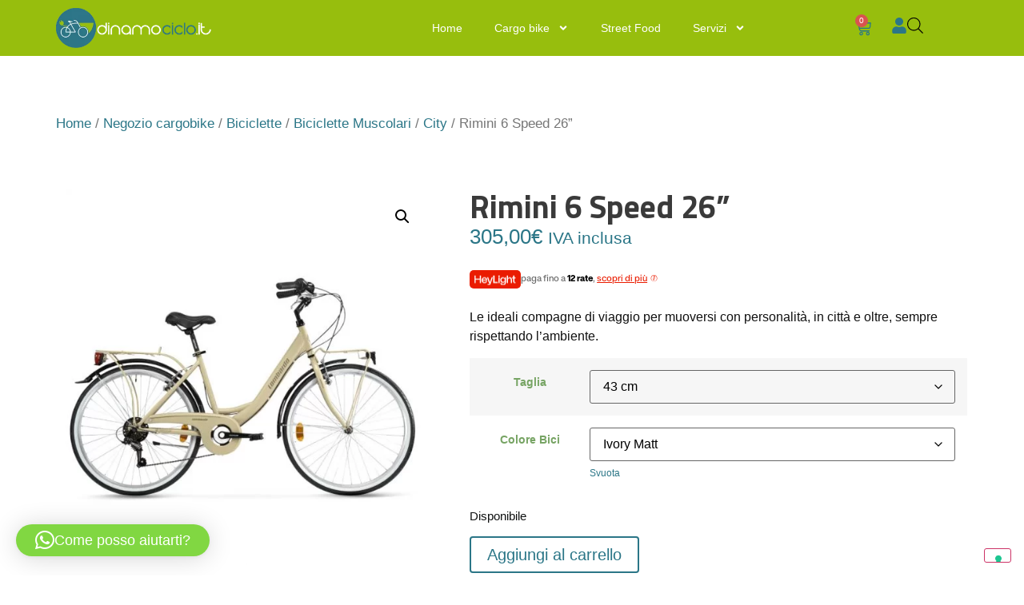

--- FILE ---
content_type: text/html; charset=UTF-8
request_url: https://dinamociclo.it/shop/rimini-6-speed-26/
body_size: 42168
content:
<!doctype html>
<html lang="it-IT" prefix="og: https://ogp.me/ns#">
<head>
	<meta charset="UTF-8">
	<meta name="viewport" content="width=device-width, initial-scale=1">
	<link rel="profile" href="https://gmpg.org/xfn/11">
	
<!-- Ottimizzazione per i motori di ricerca di Rank Math - https://rankmath.com/ -->
<title>Rimini 6 Speed 26&#039;&#039; - Lombardo Bikes | Dynamic Bikes - Trekking &amp; City</title>
<meta name="description" content="Le ideali compagne di viaggio per muoversi con personalità, in città e oltre, sempre rispettando l&#039;ambiente."/>
<meta name="robots" content="nofollow, noindex"/>
<meta property="og:locale" content="it_IT" />
<meta property="og:type" content="product" />
<meta property="og:title" content="Rimini 6 Speed 26&#039;&#039; - Lombardo Bikes | Dynamic Bikes - Trekking &amp; City" />
<meta property="og:description" content="Le ideali compagne di viaggio per muoversi con personalità, in città e oltre, sempre rispettando l&#039;ambiente." />
<meta property="og:url" content="https://dinamociclo.it/shop/rimini-6-speed-26/" />
<meta property="og:site_name" content="Dinamociclo cargo bike" />
<meta property="og:updated_time" content="2025-07-03T18:29:33+01:00" />
<meta property="og:image" content="https://dinamociclo.it/wp-content/uploads/2020/10/RIMINI-6-SPEED-TIFFANY.jpg" />
<meta property="og:image:secure_url" content="https://dinamociclo.it/wp-content/uploads/2020/10/RIMINI-6-SPEED-TIFFANY.jpg" />
<meta property="og:image:width" content="800" />
<meta property="og:image:height" content="800" />
<meta property="og:image:alt" content="Rimini 6 velocità 26&#039;&#039;" />
<meta property="og:image:type" content="image/jpeg" />
<meta property="product:availability" content="instock" />
<meta property="product:retailer_item_id" content="DC2603" />
<meta name="twitter:card" content="summary_large_image" />
<meta name="twitter:title" content="Rimini 6 Speed 26&#039;&#039; - Lombardo Bikes | Dynamic Bikes - Trekking &amp; City" />
<meta name="twitter:description" content="Le ideali compagne di viaggio per muoversi con personalità, in città e oltre, sempre rispettando l&#039;ambiente." />
<meta name="twitter:image" content="https://dinamociclo.it/wp-content/uploads/2020/10/RIMINI-6-SPEED-TIFFANY.jpg" />
<meta name="twitter:label1" content="Prezzo" />
<meta name="twitter:data1" content="250,00&euro;" />
<meta name="twitter:label2" content="Disponibilità" />
<meta name="twitter:data2" content="Disponibile" />
<script type="application/ld+json" class="rank-math-schema-pro">{"@context":"https://schema.org","@graph":[{"@type":["BikeStore","Organization"],"@id":"https://dinamociclo.it/#organization","name":"Dinamo sas","url":"https://dinamociclo.it","sameAs":["https://www.facebook.com/Dinamociclo.it/","https://www.instagram.com/dinamociclo.it/"],"logo":{"@type":"ImageObject","@id":"https://dinamociclo.it/#logo","url":"https://dinamociclo.it/wp-content/uploads/header_h90.png","contentUrl":"https://dinamociclo.it/wp-content/uploads/header_h90.png","caption":"Dinamociclo cargo bike","inLanguage":"it-IT","width":"358","height":"90"},"openingHours":["Monday,Tuesday,Wednesday,Thursday,Friday,Saturday,Sunday 09:00-17:00"],"image":{"@id":"https://dinamociclo.it/#logo"}},{"@type":"WebSite","@id":"https://dinamociclo.it/#website","url":"https://dinamociclo.it","name":"Dinamociclo cargo bike","alternateName":"Dinamociclo","publisher":{"@id":"https://dinamociclo.it/#organization"},"inLanguage":"it-IT"},{"@type":"ImageObject","@id":"https://dinamociclo.it/wp-content/uploads/2020/10/RIMINI-6-SPEED-TIFFANY.jpg","url":"https://dinamociclo.it/wp-content/uploads/2020/10/RIMINI-6-SPEED-TIFFANY.jpg","width":"800","height":"800","inLanguage":"it-IT"},{"@type":"BreadcrumbList","@id":"https://dinamociclo.it/shop/rimini-6-speed-26/#breadcrumb","itemListElement":[{"@type":"ListItem","position":"1","item":{"@id":"https://dinamociclo.it","name":"Home"}},{"@type":"ListItem","position":"2","item":{"@id":"https://dinamociclo.it/shop/","name":"Negozio cargobike"}},{"@type":"ListItem","position":"3","item":{"@id":"https://dinamociclo.it/shop/rimini-6-speed-26/","name":"Rimini 6 Speed 26&#8221;"}}]},{"@type":"WebPage","@id":"https://dinamociclo.it/shop/rimini-6-speed-26/#webpage","url":"https://dinamociclo.it/shop/rimini-6-speed-26/","name":"Rimini 6 Speed 26&#039;&#039; - Lombardo Bikes | Dynamic Bikes - Trekking &amp; City","datePublished":"2020-10-30T10:56:47+01:00","dateModified":"2025-07-03T18:29:33+01:00","isPartOf":{"@id":"https://dinamociclo.it/#website"},"primaryImageOfPage":{"@id":"https://dinamociclo.it/wp-content/uploads/2020/10/RIMINI-6-SPEED-TIFFANY.jpg"},"inLanguage":"it-IT","breadcrumb":{"@id":"https://dinamociclo.it/shop/rimini-6-speed-26/#breadcrumb"}},{"@type":"ProductGroup","name":"Rimini 6 Speed 26'' - Lombardo Bikes | Dynamic Bikes - Trekking &amp; City","description":"Le ideali compagne di viaggio per muoversi con personalit\u00e0, in citt\u00e0 e oltre, sempre rispettando l'ambiente.","sku":"DC2603","category":"Biciclette","mainEntityOfPage":{"@id":"https://dinamociclo.it/shop/rimini-6-speed-26/#webpage"},"weight":{"@type":"QuantitativeValue","unitCode":"KGM","value":"15.2"},"height":{"@type":"QuantitativeValue","unitCode":"CMT","value":"120"},"width":{"@type":"QuantitativeValue","unitCode":"CMT","value":"30"},"depth":{"@type":"QuantitativeValue","unitCode":"CMT","value":"150"},"image":{"@id":"https://dinamociclo.it/wp-content/uploads/2020/10/RIMINI-6-SPEED-TIFFANY.jpg"},"color":"Black - Silver Matt, Ivory Matt, Tiffany- Dark Tiffany Glossy, Violet Dreams Matt","additionalProperty":[{"@type":"PropertyValue","name":"pa_tipo-trasporto","value":"Individuale"},{"@type":"PropertyValue","name":"pa_brand","value":"Lombardo Bikes"},{"@type":"PropertyValue","name":"pa_tipo-bicicletta","value":"City"},{"@type":"PropertyValue","name":"pa_genere","value":"Donna"},{"@type":"PropertyValue","name":"pa_modello","value":"Rimini"},{"@type":"PropertyValue","name":"pa_diametro-ruote","value":"26''"},{"@type":"PropertyValue","name":"pa_tipo-pedalata","value":"Pedalata muscolare"},{"@type":"PropertyValue","name":"pa_assemblaggio","value":"Completo"},{"@type":"PropertyValue","name":"pa_numero-ruote","value":"2 ruote"}],"url":"https://dinamociclo.it/shop/rimini-6-speed-26/","productGroupID":"DC2603","hasVariant":[{"@type":"Product","sku":"DC2603","name":"Rimini 6 Speed 26''","description":"Le ideali compagne di viaggio per muoversi con personalit\u00e0, in citt\u00e0 e oltre, sempre rispettando l'ambiente.","image":"https://dinamociclo.it/wp-content/uploads/2020/10/RIMINI-6-SPEED-TIFFANY-70x70.jpg","offers":{"@type":"Offer","description":"Le ideali compagne di viaggio per muoversi con personalit\u00e0, in citt\u00e0 e oltre, sempre rispettando l'ambiente.","price":"305","priceCurrency":"EUR","availability":"http://schema.org/OutOfStock","itemCondition":"NewCondition","priceValidUntil":"2021-11-30","url":"https://dinamociclo.it/shop/rimini-6-speed-26/?attribute_pa_taglia=43-cm&amp;attribute_pa_colore-bici=tiffany-dark-tiffany-glossy"}},{"@type":"Product","sku":"DC2603","name":"Rimini 6 Speed 26''","description":"Le ideali compagne di viaggio per muoversi con personalit\u00e0, in citt\u00e0 e oltre, sempre rispettando l'ambiente.","image":"https://dinamociclo.it/wp-content/uploads/2020/10/RIMINI-6-SPEEDivory-70x70.jpg","offers":{"@type":"Offer","description":"Le ideali compagne di viaggio per muoversi con personalit\u00e0, in citt\u00e0 e oltre, sempre rispettando l'ambiente.","price":"305","priceCurrency":"EUR","availability":"http://schema.org/InStock","itemCondition":"NewCondition","priceValidUntil":"2021-11-30","url":"https://dinamociclo.it/shop/rimini-6-speed-26/?attribute_pa_taglia=43-cm&amp;attribute_pa_colore-bici=ivory-matt"}},{"@type":"Product","sku":"DC2603","name":"Rimini 6 Speed 26''","description":"Le ideali compagne di viaggio per muoversi con personalit\u00e0, in citt\u00e0 e oltre, sempre rispettando l'ambiente.","image":"https://dinamociclo.it/wp-content/uploads/2020/10/RIMINI-6-SPEED-BLACK-70x70.jpg","offers":{"@type":"Offer","description":"Le ideali compagne di viaggio per muoversi con personalit\u00e0, in citt\u00e0 e oltre, sempre rispettando l'ambiente.","price":"305","priceCurrency":"EUR","availability":"http://schema.org/InStock","itemCondition":"NewCondition","priceValidUntil":"2021-11-30","url":"https://dinamociclo.it/shop/rimini-6-speed-26/?attribute_pa_taglia=43-cm&amp;attribute_pa_colore-bici=black-silver-matt"}},{"@type":"Product","sku":"DC2603","name":"Rimini 6 Speed 26''","description":"Le ideali compagne di viaggio per muoversi con personalit\u00e0, in citt\u00e0 e oltre, sempre rispettando l'ambiente.","image":"https://dinamociclo.it/wp-content/uploads/2020/10/RIMINI-6-SPEED-TIFFANY-70x70.jpg","offers":{"@type":"Offer","description":"Le ideali compagne di viaggio per muoversi con personalit\u00e0, in citt\u00e0 e oltre, sempre rispettando l'ambiente.","price":"305","priceCurrency":"EUR","availability":"http://schema.org/OutOfStock","itemCondition":"NewCondition","priceValidUntil":"2021-11-30","url":"https://dinamociclo.it/shop/rimini-6-speed-26/?attribute_pa_taglia=43-cm&amp;attribute_pa_colore-bici=violet-dreams-matt"}}],"@id":"https://dinamociclo.it/shop/rimini-6-speed-26/#richSnippet"}]}</script>
<!-- /Rank Math WordPress SEO plugin -->

<link rel='dns-prefetch' href='//cdn.iubenda.com' />
<link rel='dns-prefetch' href='//www.googletagmanager.com' />
<link rel='dns-prefetch' href='//capi-automation.s3.us-east-2.amazonaws.com' />
<link href='https://fonts.gstatic.com' crossorigin rel='preconnect' />
<link rel="alternate" type="application/rss+xml" title="Dinamociclo cargo bike &raquo; Feed" href="https://dinamociclo.it/feed/" />
<link rel="alternate" type="application/rss+xml" title="Dinamociclo cargo bike &raquo; Feed dei commenti" href="https://dinamociclo.it/comments/feed/" />
<link rel="alternate" title="oEmbed (JSON)" type="application/json+oembed" href="https://dinamociclo.it/wp-json/oembed/1.0/embed?url=https%3A%2F%2Fdinamociclo.it%2Fshop%2Frimini-6-speed-26%2F" />
<link rel="alternate" title="oEmbed (XML)" type="text/xml+oembed" href="https://dinamociclo.it/wp-json/oembed/1.0/embed?url=https%3A%2F%2Fdinamociclo.it%2Fshop%2Frimini-6-speed-26%2F&#038;format=xml" />
<style id='wp-img-auto-sizes-contain-inline-css'>
img:is([sizes=auto i],[sizes^="auto," i]){contain-intrinsic-size:3000px 1500px}
/*# sourceURL=wp-img-auto-sizes-contain-inline-css */
</style>
<link rel='stylesheet' id='fattura24-billing-block-fattura24-checkout-block-css' href='https://dinamociclo.it/wp-content/plugins/fattura24/fattura24-billing-block/build/style-fattura24-billing-block.css?ver=0.2.0' media='all' />
<link rel='stylesheet' id='fattura24-billing-block-blocks-integration-css' href='https://dinamociclo.it/wp-content/plugins/fattura24/fattura24-billing-block/build/style-index.css?ver=0.2.0' media='all' />
<style id='wp-emoji-styles-inline-css'>

	img.wp-smiley, img.emoji {
		display: inline !important;
		border: none !important;
		box-shadow: none !important;
		height: 1em !important;
		width: 1em !important;
		margin: 0 0.07em !important;
		vertical-align: -0.1em !important;
		background: none !important;
		padding: 0 !important;
	}
/*# sourceURL=wp-emoji-styles-inline-css */
</style>
<link rel='stylesheet' id='wp-block-library-css' href='https://dinamociclo.it/wp-includes/css/dist/block-library/style.min.css?ver=6.9' media='all' />
<style id='global-styles-inline-css'>
:root{--wp--preset--aspect-ratio--square: 1;--wp--preset--aspect-ratio--4-3: 4/3;--wp--preset--aspect-ratio--3-4: 3/4;--wp--preset--aspect-ratio--3-2: 3/2;--wp--preset--aspect-ratio--2-3: 2/3;--wp--preset--aspect-ratio--16-9: 16/9;--wp--preset--aspect-ratio--9-16: 9/16;--wp--preset--color--black: #000000;--wp--preset--color--cyan-bluish-gray: #abb8c3;--wp--preset--color--white: #ffffff;--wp--preset--color--pale-pink: #f78da7;--wp--preset--color--vivid-red: #cf2e2e;--wp--preset--color--luminous-vivid-orange: #ff6900;--wp--preset--color--luminous-vivid-amber: #fcb900;--wp--preset--color--light-green-cyan: #7bdcb5;--wp--preset--color--vivid-green-cyan: #00d084;--wp--preset--color--pale-cyan-blue: #8ed1fc;--wp--preset--color--vivid-cyan-blue: #0693e3;--wp--preset--color--vivid-purple: #9b51e0;--wp--preset--gradient--vivid-cyan-blue-to-vivid-purple: linear-gradient(135deg,rgb(6,147,227) 0%,rgb(155,81,224) 100%);--wp--preset--gradient--light-green-cyan-to-vivid-green-cyan: linear-gradient(135deg,rgb(122,220,180) 0%,rgb(0,208,130) 100%);--wp--preset--gradient--luminous-vivid-amber-to-luminous-vivid-orange: linear-gradient(135deg,rgb(252,185,0) 0%,rgb(255,105,0) 100%);--wp--preset--gradient--luminous-vivid-orange-to-vivid-red: linear-gradient(135deg,rgb(255,105,0) 0%,rgb(207,46,46) 100%);--wp--preset--gradient--very-light-gray-to-cyan-bluish-gray: linear-gradient(135deg,rgb(238,238,238) 0%,rgb(169,184,195) 100%);--wp--preset--gradient--cool-to-warm-spectrum: linear-gradient(135deg,rgb(74,234,220) 0%,rgb(151,120,209) 20%,rgb(207,42,186) 40%,rgb(238,44,130) 60%,rgb(251,105,98) 80%,rgb(254,248,76) 100%);--wp--preset--gradient--blush-light-purple: linear-gradient(135deg,rgb(255,206,236) 0%,rgb(152,150,240) 100%);--wp--preset--gradient--blush-bordeaux: linear-gradient(135deg,rgb(254,205,165) 0%,rgb(254,45,45) 50%,rgb(107,0,62) 100%);--wp--preset--gradient--luminous-dusk: linear-gradient(135deg,rgb(255,203,112) 0%,rgb(199,81,192) 50%,rgb(65,88,208) 100%);--wp--preset--gradient--pale-ocean: linear-gradient(135deg,rgb(255,245,203) 0%,rgb(182,227,212) 50%,rgb(51,167,181) 100%);--wp--preset--gradient--electric-grass: linear-gradient(135deg,rgb(202,248,128) 0%,rgb(113,206,126) 100%);--wp--preset--gradient--midnight: linear-gradient(135deg,rgb(2,3,129) 0%,rgb(40,116,252) 100%);--wp--preset--font-size--small: 13px;--wp--preset--font-size--medium: 20px;--wp--preset--font-size--large: 36px;--wp--preset--font-size--x-large: 42px;--wp--preset--spacing--20: 0.44rem;--wp--preset--spacing--30: 0.67rem;--wp--preset--spacing--40: 1rem;--wp--preset--spacing--50: 1.5rem;--wp--preset--spacing--60: 2.25rem;--wp--preset--spacing--70: 3.38rem;--wp--preset--spacing--80: 5.06rem;--wp--preset--shadow--natural: 6px 6px 9px rgba(0, 0, 0, 0.2);--wp--preset--shadow--deep: 12px 12px 50px rgba(0, 0, 0, 0.4);--wp--preset--shadow--sharp: 6px 6px 0px rgba(0, 0, 0, 0.2);--wp--preset--shadow--outlined: 6px 6px 0px -3px rgb(255, 255, 255), 6px 6px rgb(0, 0, 0);--wp--preset--shadow--crisp: 6px 6px 0px rgb(0, 0, 0);}:root { --wp--style--global--content-size: 800px;--wp--style--global--wide-size: 1200px; }:where(body) { margin: 0; }.wp-site-blocks > .alignleft { float: left; margin-right: 2em; }.wp-site-blocks > .alignright { float: right; margin-left: 2em; }.wp-site-blocks > .aligncenter { justify-content: center; margin-left: auto; margin-right: auto; }:where(.wp-site-blocks) > * { margin-block-start: 24px; margin-block-end: 0; }:where(.wp-site-blocks) > :first-child { margin-block-start: 0; }:where(.wp-site-blocks) > :last-child { margin-block-end: 0; }:root { --wp--style--block-gap: 24px; }:root :where(.is-layout-flow) > :first-child{margin-block-start: 0;}:root :where(.is-layout-flow) > :last-child{margin-block-end: 0;}:root :where(.is-layout-flow) > *{margin-block-start: 24px;margin-block-end: 0;}:root :where(.is-layout-constrained) > :first-child{margin-block-start: 0;}:root :where(.is-layout-constrained) > :last-child{margin-block-end: 0;}:root :where(.is-layout-constrained) > *{margin-block-start: 24px;margin-block-end: 0;}:root :where(.is-layout-flex){gap: 24px;}:root :where(.is-layout-grid){gap: 24px;}.is-layout-flow > .alignleft{float: left;margin-inline-start: 0;margin-inline-end: 2em;}.is-layout-flow > .alignright{float: right;margin-inline-start: 2em;margin-inline-end: 0;}.is-layout-flow > .aligncenter{margin-left: auto !important;margin-right: auto !important;}.is-layout-constrained > .alignleft{float: left;margin-inline-start: 0;margin-inline-end: 2em;}.is-layout-constrained > .alignright{float: right;margin-inline-start: 2em;margin-inline-end: 0;}.is-layout-constrained > .aligncenter{margin-left: auto !important;margin-right: auto !important;}.is-layout-constrained > :where(:not(.alignleft):not(.alignright):not(.alignfull)){max-width: var(--wp--style--global--content-size);margin-left: auto !important;margin-right: auto !important;}.is-layout-constrained > .alignwide{max-width: var(--wp--style--global--wide-size);}body .is-layout-flex{display: flex;}.is-layout-flex{flex-wrap: wrap;align-items: center;}.is-layout-flex > :is(*, div){margin: 0;}body .is-layout-grid{display: grid;}.is-layout-grid > :is(*, div){margin: 0;}body{padding-top: 0px;padding-right: 0px;padding-bottom: 0px;padding-left: 0px;}a:where(:not(.wp-element-button)){text-decoration: underline;}:root :where(.wp-element-button, .wp-block-button__link){background-color: #32373c;border-width: 0;color: #fff;font-family: inherit;font-size: inherit;font-style: inherit;font-weight: inherit;letter-spacing: inherit;line-height: inherit;padding-top: calc(0.667em + 2px);padding-right: calc(1.333em + 2px);padding-bottom: calc(0.667em + 2px);padding-left: calc(1.333em + 2px);text-decoration: none;text-transform: inherit;}.has-black-color{color: var(--wp--preset--color--black) !important;}.has-cyan-bluish-gray-color{color: var(--wp--preset--color--cyan-bluish-gray) !important;}.has-white-color{color: var(--wp--preset--color--white) !important;}.has-pale-pink-color{color: var(--wp--preset--color--pale-pink) !important;}.has-vivid-red-color{color: var(--wp--preset--color--vivid-red) !important;}.has-luminous-vivid-orange-color{color: var(--wp--preset--color--luminous-vivid-orange) !important;}.has-luminous-vivid-amber-color{color: var(--wp--preset--color--luminous-vivid-amber) !important;}.has-light-green-cyan-color{color: var(--wp--preset--color--light-green-cyan) !important;}.has-vivid-green-cyan-color{color: var(--wp--preset--color--vivid-green-cyan) !important;}.has-pale-cyan-blue-color{color: var(--wp--preset--color--pale-cyan-blue) !important;}.has-vivid-cyan-blue-color{color: var(--wp--preset--color--vivid-cyan-blue) !important;}.has-vivid-purple-color{color: var(--wp--preset--color--vivid-purple) !important;}.has-black-background-color{background-color: var(--wp--preset--color--black) !important;}.has-cyan-bluish-gray-background-color{background-color: var(--wp--preset--color--cyan-bluish-gray) !important;}.has-white-background-color{background-color: var(--wp--preset--color--white) !important;}.has-pale-pink-background-color{background-color: var(--wp--preset--color--pale-pink) !important;}.has-vivid-red-background-color{background-color: var(--wp--preset--color--vivid-red) !important;}.has-luminous-vivid-orange-background-color{background-color: var(--wp--preset--color--luminous-vivid-orange) !important;}.has-luminous-vivid-amber-background-color{background-color: var(--wp--preset--color--luminous-vivid-amber) !important;}.has-light-green-cyan-background-color{background-color: var(--wp--preset--color--light-green-cyan) !important;}.has-vivid-green-cyan-background-color{background-color: var(--wp--preset--color--vivid-green-cyan) !important;}.has-pale-cyan-blue-background-color{background-color: var(--wp--preset--color--pale-cyan-blue) !important;}.has-vivid-cyan-blue-background-color{background-color: var(--wp--preset--color--vivid-cyan-blue) !important;}.has-vivid-purple-background-color{background-color: var(--wp--preset--color--vivid-purple) !important;}.has-black-border-color{border-color: var(--wp--preset--color--black) !important;}.has-cyan-bluish-gray-border-color{border-color: var(--wp--preset--color--cyan-bluish-gray) !important;}.has-white-border-color{border-color: var(--wp--preset--color--white) !important;}.has-pale-pink-border-color{border-color: var(--wp--preset--color--pale-pink) !important;}.has-vivid-red-border-color{border-color: var(--wp--preset--color--vivid-red) !important;}.has-luminous-vivid-orange-border-color{border-color: var(--wp--preset--color--luminous-vivid-orange) !important;}.has-luminous-vivid-amber-border-color{border-color: var(--wp--preset--color--luminous-vivid-amber) !important;}.has-light-green-cyan-border-color{border-color: var(--wp--preset--color--light-green-cyan) !important;}.has-vivid-green-cyan-border-color{border-color: var(--wp--preset--color--vivid-green-cyan) !important;}.has-pale-cyan-blue-border-color{border-color: var(--wp--preset--color--pale-cyan-blue) !important;}.has-vivid-cyan-blue-border-color{border-color: var(--wp--preset--color--vivid-cyan-blue) !important;}.has-vivid-purple-border-color{border-color: var(--wp--preset--color--vivid-purple) !important;}.has-vivid-cyan-blue-to-vivid-purple-gradient-background{background: var(--wp--preset--gradient--vivid-cyan-blue-to-vivid-purple) !important;}.has-light-green-cyan-to-vivid-green-cyan-gradient-background{background: var(--wp--preset--gradient--light-green-cyan-to-vivid-green-cyan) !important;}.has-luminous-vivid-amber-to-luminous-vivid-orange-gradient-background{background: var(--wp--preset--gradient--luminous-vivid-amber-to-luminous-vivid-orange) !important;}.has-luminous-vivid-orange-to-vivid-red-gradient-background{background: var(--wp--preset--gradient--luminous-vivid-orange-to-vivid-red) !important;}.has-very-light-gray-to-cyan-bluish-gray-gradient-background{background: var(--wp--preset--gradient--very-light-gray-to-cyan-bluish-gray) !important;}.has-cool-to-warm-spectrum-gradient-background{background: var(--wp--preset--gradient--cool-to-warm-spectrum) !important;}.has-blush-light-purple-gradient-background{background: var(--wp--preset--gradient--blush-light-purple) !important;}.has-blush-bordeaux-gradient-background{background: var(--wp--preset--gradient--blush-bordeaux) !important;}.has-luminous-dusk-gradient-background{background: var(--wp--preset--gradient--luminous-dusk) !important;}.has-pale-ocean-gradient-background{background: var(--wp--preset--gradient--pale-ocean) !important;}.has-electric-grass-gradient-background{background: var(--wp--preset--gradient--electric-grass) !important;}.has-midnight-gradient-background{background: var(--wp--preset--gradient--midnight) !important;}.has-small-font-size{font-size: var(--wp--preset--font-size--small) !important;}.has-medium-font-size{font-size: var(--wp--preset--font-size--medium) !important;}.has-large-font-size{font-size: var(--wp--preset--font-size--large) !important;}.has-x-large-font-size{font-size: var(--wp--preset--font-size--x-large) !important;}
:root :where(.wp-block-pullquote){font-size: 1.5em;line-height: 1.6;}
/*# sourceURL=global-styles-inline-css */
</style>
<link rel='stylesheet' id='fattura24-css' href='https://dinamociclo.it/wp-content/plugins/fattura24/src/css/style.css?ver=1.0.0' media='all' />
<link rel='stylesheet' id='hookmeup-css' href='https://dinamociclo.it/wp-content/plugins/hookmeup/public/assets/css/hmu-public.css?ver=1.2.1' media='all' />
<link rel='stylesheet' id='ph_booking_style-css' href='https://dinamociclo.it/wp-content/plugins/ph-bookings-appointments-woocommerce-premium/resources/css/ph_booking.css?ver=6.9' media='all' />
<link rel='stylesheet' id='jquery-ui-css-css' href='https://dinamociclo.it/wp-content/plugins/ph-bookings-appointments-woocommerce-premium/resources/css/jquery-ui.min.css?ver=6.9' media='all' />
<link rel='stylesheet' id='ph_booking_mobile_view_style-css' href='https://dinamociclo.it/wp-content/plugins/ph-bookings-appointments-woocommerce-premium/resources/css/ph_bookings_mobile_view.css?ver=6.9' media='all' />
<link rel='stylesheet' id='ph_booking_calendar_style-css' href='https://dinamociclo.it/wp-content/plugins/ph-bookings-appointments-woocommerce-premium/resources/css/ph_calendar.css?ver=6.9' media='all' />
<link rel='stylesheet' id='ph_booking_box_calendar_style-css' href='https://dinamociclo.it/wp-content/plugins/ph-bookings-appointments-woocommerce-premium/resources/css/ph_box_calendar.css?ver=6.9' media='all' />
<link rel='stylesheet' id='widgetopts-styles-css' href='https://dinamociclo.it/wp-content/plugins/widget-options/assets/css/widget-options.css?ver=4.1.3' media='all' />
<link rel='stylesheet' id='photoswipe-css' href='https://dinamociclo.it/wp-content/plugins/woocommerce/assets/css/photoswipe/photoswipe.min.css?ver=10.4.3' media='all' />
<link rel='stylesheet' id='photoswipe-default-skin-css' href='https://dinamociclo.it/wp-content/plugins/woocommerce/assets/css/photoswipe/default-skin/default-skin.min.css?ver=10.4.3' media='all' />
<link rel='stylesheet' id='woocommerce-layout-css' href='https://dinamociclo.it/wp-content/plugins/woocommerce/assets/css/woocommerce-layout.css?ver=10.4.3' media='all' />
<link rel='stylesheet' id='woocommerce-smallscreen-css' href='https://dinamociclo.it/wp-content/plugins/woocommerce/assets/css/woocommerce-smallscreen.css?ver=10.4.3' media='only screen and (max-width: 768px)' />
<link rel='stylesheet' id='woocommerce-general-css' href='https://dinamociclo.it/wp-content/plugins/woocommerce/assets/css/woocommerce.css?ver=10.4.3' media='all' />
<style id='woocommerce-inline-inline-css'>
.woocommerce form .form-row .required { visibility: visible; }
/*# sourceURL=woocommerce-inline-inline-css */
</style>
<link rel='stylesheet' id='dgwt-wcas-style-css' href='https://dinamociclo.it/wp-content/plugins/ajax-search-for-woocommerce/assets/css/style.min.css?ver=1.32.2' media='all' />
<link rel='stylesheet' id='hello-elementor-css' href='https://dinamociclo.it/wp-content/themes/hello-elementor/assets/css/reset.css?ver=3.4.5' media='all' />
<link rel='stylesheet' id='hello-elementor-theme-style-css' href='https://dinamociclo.it/wp-content/themes/hello-elementor/assets/css/theme.css?ver=3.4.5' media='all' />
<link rel='stylesheet' id='hello-elementor-header-footer-css' href='https://dinamociclo.it/wp-content/themes/hello-elementor/assets/css/header-footer.css?ver=3.4.5' media='all' />
<link rel='stylesheet' id='elementor-frontend-css' href='https://dinamociclo.it/wp-content/plugins/elementor/assets/css/frontend.min.css?ver=3.34.1' media='all' />
<link rel='stylesheet' id='elementor-post-14472-css' href='https://dinamociclo.it/wp-content/uploads/elementor/css/post-14472.css?ver=1768571886' media='all' />
<link rel='stylesheet' id='widget-image-css' href='https://dinamociclo.it/wp-content/plugins/elementor/assets/css/widget-image.min.css?ver=3.34.1' media='all' />
<link rel='stylesheet' id='widget-nav-menu-css' href='https://dinamociclo.it/wp-content/plugins/elementor-pro/assets/css/widget-nav-menu.min.css?ver=3.34.0' media='all' />
<link rel='stylesheet' id='widget-woocommerce-menu-cart-css' href='https://dinamociclo.it/wp-content/plugins/elementor-pro/assets/css/widget-woocommerce-menu-cart.min.css?ver=3.34.0' media='all' />
<link rel='stylesheet' id='widget-heading-css' href='https://dinamociclo.it/wp-content/plugins/elementor/assets/css/widget-heading.min.css?ver=3.34.1' media='all' />
<link rel='stylesheet' id='widget-icon-list-css' href='https://dinamociclo.it/wp-content/plugins/elementor/assets/css/widget-icon-list.min.css?ver=3.34.1' media='all' />
<link rel='stylesheet' id='widget-woocommerce-product-images-css' href='https://dinamociclo.it/wp-content/plugins/elementor-pro/assets/css/widget-woocommerce-product-images.min.css?ver=3.34.0' media='all' />
<link rel='stylesheet' id='widget-woocommerce-product-price-css' href='https://dinamociclo.it/wp-content/plugins/elementor-pro/assets/css/widget-woocommerce-product-price.min.css?ver=3.34.0' media='all' />
<link rel='stylesheet' id='widget-woocommerce-product-add-to-cart-css' href='https://dinamociclo.it/wp-content/plugins/elementor-pro/assets/css/widget-woocommerce-product-add-to-cart.min.css?ver=3.34.0' media='all' />
<link rel='stylesheet' id='widget-woocommerce-product-meta-css' href='https://dinamociclo.it/wp-content/plugins/elementor-pro/assets/css/widget-woocommerce-product-meta.min.css?ver=3.34.0' media='all' />
<link rel='stylesheet' id='widget-woocommerce-product-data-tabs-css' href='https://dinamociclo.it/wp-content/plugins/elementor-pro/assets/css/widget-woocommerce-product-data-tabs.min.css?ver=3.34.0' media='all' />
<link rel='stylesheet' id='widget-woocommerce-products-css' href='https://dinamociclo.it/wp-content/plugins/elementor-pro/assets/css/widget-woocommerce-products.min.css?ver=3.34.0' media='all' />
<link rel='stylesheet' id='elementor-post-14497-css' href='https://dinamociclo.it/wp-content/uploads/elementor/css/post-14497.css?ver=1768571886' media='all' />
<link rel='stylesheet' id='elementor-post-14508-css' href='https://dinamociclo.it/wp-content/uploads/elementor/css/post-14508.css?ver=1768571886' media='all' />
<link rel='stylesheet' id='elementor-post-15160-css' href='https://dinamociclo.it/wp-content/uploads/elementor/css/post-15160.css?ver=1768571886' media='all' />
<link rel='stylesheet' id='wc_stripe_express_checkout_style-css' href='https://dinamociclo.it/wp-content/plugins/woocommerce-gateway-stripe/build/express-checkout.css?ver=f49792bd42ded7e3e1cb' media='all' />
<link rel='stylesheet' id='eael-general-css' href='https://dinamociclo.it/wp-content/plugins/essential-addons-for-elementor-lite/assets/front-end/css/view/general.min.css?ver=6.5.7' media='all' />
<link rel='stylesheet' id='sib-front-css-css' href='https://dinamociclo.it/wp-content/plugins/mailin/css/mailin-front.css?ver=6.9' media='all' />
<link rel='stylesheet' id='elementor-gf-local-roboto-css' href='https://dinamociclo.it/wp-content/uploads/elementor/google-fonts/css/roboto.css?ver=1750517840' media='all' />
<link rel='stylesheet' id='elementor-gf-local-robotoslab-css' href='https://dinamociclo.it/wp-content/uploads/elementor/google-fonts/css/robotoslab.css?ver=1750517842' media='all' />
<link rel='stylesheet' id='elementor-gf-local-pontanosans-css' href='https://dinamociclo.it/wp-content/uploads/elementor/google-fonts/css/pontanosans.css?ver=1750519143' media='all' />
<link rel='stylesheet' id='elementor-gf-local-titilliumweb-css' href='https://dinamociclo.it/wp-content/uploads/elementor/google-fonts/css/titilliumweb.css?ver=1750519397' media='all' />
<script id="woocommerce-google-analytics-integration-gtag-js-after">
/* Google Analytics for WooCommerce (gtag.js) */
					window.dataLayer = window.dataLayer || [];
					function gtag(){dataLayer.push(arguments);}
					// Set up default consent state.
					for ( const mode of [{"analytics_storage":"denied","ad_storage":"denied","ad_user_data":"denied","ad_personalization":"denied","region":["AT","BE","BG","HR","CY","CZ","DK","EE","FI","FR","DE","GR","HU","IS","IE","IT","LV","LI","LT","LU","MT","NL","NO","PL","PT","RO","SK","SI","ES","SE","GB","CH"]}] || [] ) {
						gtag( "consent", "default", { "wait_for_update": 500, ...mode } );
					}
					gtag("js", new Date());
					gtag("set", "developer_id.dOGY3NW", true);
					gtag("config", "G-7MSCFQL9VP", {"track_404":true,"allow_google_signals":true,"logged_in":false,"linker":{"domains":[],"allow_incoming":false},"custom_map":{"dimension1":"logged_in"}});
//# sourceURL=woocommerce-google-analytics-integration-gtag-js-after
</script>
<script src="https://dinamociclo.it/wp-includes/js/jquery/jquery.min.js?ver=3.7.1" id="jquery-core-js"></script>
<script src="https://dinamociclo.it/wp-includes/js/jquery/jquery-migrate.min.js?ver=3.4.1" id="jquery-migrate-js"></script>
<script id="jquery-js-after">
if (typeof (window.wpfReadyList) == "undefined") {
			var v = jQuery.fn.jquery;
			if (v && parseInt(v) >= 3 && window.self === window.top) {
				var readyList=[];
				window.originalReadyMethod = jQuery.fn.ready;
				jQuery.fn.ready = function(){
					if(arguments.length && arguments.length > 0 && typeof arguments[0] === "function") {
						readyList.push({"c": this, "a": arguments});
					}
					return window.originalReadyMethod.apply( this, arguments );
				};
				window.wpfReadyList = readyList;
			}}
//# sourceURL=jquery-js-after
</script>

<script  type="text/javascript" class=" _iub_cs_skip" id="iubenda-head-inline-scripts-0">
var _iub = _iub || [];
_iub.csConfiguration = {"ccpaAcknowledgeOnDisplay":true,"ccpaApplies":true,"consentOnContinuedBrowsing":false,"enableCcpa":true,"floatingPreferencesButtonDisplay":"bottom-right","invalidateConsentWithoutLog":true,"perPurposeConsent":true,"siteId":2626586,"whitelabel":false,"cookiePolicyId":74830468,"lang":"it", "banner":{ "acceptButtonDisplay":true,"closeButtonDisplay":false,"customizeButtonDisplay":true,"explicitWithdrawal":true,"listPurposes":true,"position":"float-top-center","rejectButtonDisplay":true }};

//# sourceURL=iubenda-head-inline-scripts-0
</script>
<script  type="text/javascript" class=" _iub_cs_skip" src="//cdn.iubenda.com/cs/ccpa/stub.js?ver=3.12.5" id="iubenda-head-scripts-0-js"></script>
<script  type="text/javascript" charset="UTF-8" async="" class=" _iub_cs_skip" src="//cdn.iubenda.com/cs/iubenda_cs.js?ver=3.12.5" id="iubenda-head-scripts-1-js"></script>
<script id="ph_booking_general_script-js-extra">
var phive_booking_locale = {"months":["January","February","March","April","May","June","July","August","September","October","November","December"],"months_short":["Jan","Feb","Mar","Apr","May","Jun","Jul","Aug","Sep","Oct","Nov","Dec"],"booking_cost":"Booking cost","booking":"Booking","to":"to","checkin":"Check-in","checkout":"Check-out","is_not_avail":"is not available.","are_not_avail":"are not available.","pick_later_date":"Pick a later end date","pick_later_time":"Pick a later end time","max_limit_text":"Max no of blocks available to book is %max_block","pick_booking":"Please pick a booking period","exceed_booking":"Since max bookings per block is %d and you have enabled 'each participant as a booking' max participants allowed is %d","Please_Pick_a_Date":"Please Pick a Date","pick_a_end_date":"Please Pick a End Dates.","pick_min_date":"Please Select minimum %d blocks.","pick_an_end_date":"Please pick an end date","pick_a_time":"Please pick a time","pick_a_end_time":"Please pick the end time","pick_a_end_month":"Please pick an end month","pick_a_month":"Please pick a month","max_individual_participant":"Number of %pname cannot exceed %pmax","ajaxurl":"https://dinamociclo.it/wp-admin/admin-ajax.php","single_min_participant_warning":"Minimum number of %pname required is %min","astra_ajax_add_to_cart":"0","max_participant_warning":"Value must be less than or equal to Max Bookings per Block (%d)","min_participant_warning":"Value must be greater than or equal to 1","and_text":"and"};
//# sourceURL=ph_booking_general_script-js-extra
</script>
<script src="https://dinamociclo.it/wp-content/plugins/ph-bookings-appointments-woocommerce-premium/resources/js/ph-booking-general.js?ver=6.9" id="ph_booking_general_script-js"></script>
<script src="https://dinamociclo.it/wp-content/plugins/ph-bookings-appointments-woocommerce-premium/resources/js/ph-booking-box-design.js?ver=6.9" id="ph_booking_new_design-js"></script>
<script src="https://dinamociclo.it/wp-content/plugins/woocommerce/assets/js/jquery-blockui/jquery.blockUI.min.js?ver=2.7.0-wc.10.4.3" id="wc-jquery-blockui-js" defer data-wp-strategy="defer"></script>
<script id="wc-add-to-cart-js-extra">
var wc_add_to_cart_params = {"ajax_url":"/wp-admin/admin-ajax.php","wc_ajax_url":"/?wc-ajax=%%endpoint%%","i18n_view_cart":"Visualizza carrello","cart_url":"https://dinamociclo.it/my-account/carrello/","is_cart":"","cart_redirect_after_add":"no"};
//# sourceURL=wc-add-to-cart-js-extra
</script>
<script src="https://dinamociclo.it/wp-content/plugins/woocommerce/assets/js/frontend/add-to-cart.min.js?ver=10.4.3" id="wc-add-to-cart-js" defer data-wp-strategy="defer"></script>
<script src="https://dinamociclo.it/wp-content/plugins/woocommerce/assets/js/zoom/jquery.zoom.min.js?ver=1.7.21-wc.10.4.3" id="wc-zoom-js" defer data-wp-strategy="defer"></script>
<script src="https://dinamociclo.it/wp-content/plugins/woocommerce/assets/js/flexslider/jquery.flexslider.min.js?ver=2.7.2-wc.10.4.3" id="wc-flexslider-js" defer data-wp-strategy="defer"></script>
<script src="https://dinamociclo.it/wp-content/plugins/woocommerce/assets/js/photoswipe/photoswipe.min.js?ver=4.1.1-wc.10.4.3" id="wc-photoswipe-js" defer data-wp-strategy="defer"></script>
<script src="https://dinamociclo.it/wp-content/plugins/woocommerce/assets/js/photoswipe/photoswipe-ui-default.min.js?ver=4.1.1-wc.10.4.3" id="wc-photoswipe-ui-default-js" defer data-wp-strategy="defer"></script>
<script id="wc-single-product-js-extra">
var wc_single_product_params = {"i18n_required_rating_text":"Seleziona una valutazione","i18n_rating_options":["1 stella su 5","2 stelle su 5","3 stelle su 5","4 stelle su 5","5 stelle su 5"],"i18n_product_gallery_trigger_text":"Visualizza la galleria di immagini a schermo intero","review_rating_required":"yes","flexslider":{"rtl":false,"animation":"slide","smoothHeight":true,"directionNav":false,"controlNav":"thumbnails","slideshow":false,"animationSpeed":500,"animationLoop":false,"allowOneSlide":false},"zoom_enabled":"1","zoom_options":[],"photoswipe_enabled":"1","photoswipe_options":{"shareEl":false,"closeOnScroll":false,"history":false,"hideAnimationDuration":0,"showAnimationDuration":0},"flexslider_enabled":"1"};
//# sourceURL=wc-single-product-js-extra
</script>
<script src="https://dinamociclo.it/wp-content/plugins/woocommerce/assets/js/frontend/single-product.min.js?ver=10.4.3" id="wc-single-product-js" defer data-wp-strategy="defer"></script>
<script src="https://dinamociclo.it/wp-content/plugins/woocommerce/assets/js/js-cookie/js.cookie.min.js?ver=2.1.4-wc.10.4.3" id="wc-js-cookie-js" defer data-wp-strategy="defer"></script>
<script id="woocommerce-js-extra">
var woocommerce_params = {"ajax_url":"/wp-admin/admin-ajax.php","wc_ajax_url":"/?wc-ajax=%%endpoint%%","i18n_password_show":"Mostra password","i18n_password_hide":"Nascondi password"};
//# sourceURL=woocommerce-js-extra
</script>
<script src="https://dinamociclo.it/wp-content/plugins/woocommerce/assets/js/frontend/woocommerce.min.js?ver=10.4.3" id="woocommerce-js" defer data-wp-strategy="defer"></script>
<script id="wc-cart-fragments-js-extra">
var wc_cart_fragments_params = {"ajax_url":"/wp-admin/admin-ajax.php","wc_ajax_url":"/?wc-ajax=%%endpoint%%","cart_hash_key":"wc_cart_hash_d9d80b2e76f85e4470a2f01c05682b7a","fragment_name":"wc_fragments_d9d80b2e76f85e4470a2f01c05682b7a","request_timeout":"5000"};
//# sourceURL=wc-cart-fragments-js-extra
</script>
<script src="https://dinamociclo.it/wp-content/plugins/woocommerce/assets/js/frontend/cart-fragments.min.js?ver=10.4.3" id="wc-cart-fragments-js" defer data-wp-strategy="defer"></script>
<script id="sib-front-js-js-extra">
var sibErrMsg = {"invalidMail":"Please fill out valid email address","requiredField":"Please fill out required fields","invalidDateFormat":"Please fill out valid date format","invalidSMSFormat":"Please fill out valid phone number"};
var ajax_sib_front_object = {"ajax_url":"https://dinamociclo.it/wp-admin/admin-ajax.php","ajax_nonce":"7e60e75680","flag_url":"https://dinamociclo.it/wp-content/plugins/mailin/img/flags/"};
//# sourceURL=sib-front-js-js-extra
</script>
<script src="https://dinamociclo.it/wp-content/plugins/mailin/js/mailin-front.js?ver=1768574128" id="sib-front-js-js"></script>
<link rel="https://api.w.org/" href="https://dinamociclo.it/wp-json/" /><link rel="alternate" title="JSON" type="application/json" href="https://dinamociclo.it/wp-json/wp/v2/product/6082" /><link rel="EditURI" type="application/rsd+xml" title="RSD" href="https://dinamociclo.it/xmlrpc.php?rsd" />
<meta name="generator" content="WordPress 6.9" />
<link rel='shortlink' href='https://dinamociclo.it/?p=6082' />
<script>  var el_i13_login_captcha=null; var el_i13_register_captcha=null; </script>
<!-- This website runs the Product Feed PRO for WooCommerce by AdTribes.io plugin - version woocommercesea_option_installed_version -->
<meta name="ti-site-data" content="[base64]" />
		<script>
		(function(h,o,t,j,a,r){
			h.hj=h.hj||function(){(h.hj.q=h.hj.q||[]).push(arguments)};
			h._hjSettings={hjid:3335240,hjsv:5};
			a=o.getElementsByTagName('head')[0];
			r=o.createElement('script');r.async=1;
			r.src=t+h._hjSettings.hjid+j+h._hjSettings.hjsv;
			a.appendChild(r);
		})(window,document,'//static.hotjar.com/c/hotjar-','.js?sv=');
		</script>
				<style>
			.dgwt-wcas-ico-magnifier,.dgwt-wcas-ico-magnifier-handler{max-width:20px}.dgwt-wcas-search-wrapp{max-width:600px}		</style>
		<meta name="description" content="Le ideali compagne di viaggio per muoversi con personalità, in città e oltre, sempre rispettando l&#039;ambiente.">
	<noscript><style>.woocommerce-product-gallery{ opacity: 1 !important; }</style></noscript>
	<meta name="generator" content="Elementor 3.34.1; features: e_font_icon_svg, additional_custom_breakpoints; settings: css_print_method-external, google_font-enabled, font_display-swap">
<script type="text/javascript" src="https://cdn.brevo.com/js/sdk-loader.js" async></script>
<script type="text/javascript">
  window.Brevo = window.Brevo || [];
  window.Brevo.push(['init', {"client_key":"gxvppnxhcymq1hc5y3iw7y44","email_id":null,"push":{"customDomain":"https:\/\/dinamociclo.it\/wp-content\/plugins\/mailin\/"},"service_worker_url":"sw.js?key=${key}","frame_url":"brevo-frame.html"}]);
</script><script type="text/javascript" src="https://cdn.brevo.com/js/sdk-loader.js" async></script><script type="text/javascript">
            window.Brevo = window.Brevo || [];
            window.Brevo.push(["init", {
                client_key: "gxvppnxhcymq1hc5y3iw7y44",
                email_id: "",
                push: {
                    customDomain: "https://dinamociclo.it\/wp-content\/plugins\/woocommerce-sendinblue-newsletter-subscription\/"
                }
            }]);
        </script>			<script  type="text/javascript">
				!function(f,b,e,v,n,t,s){if(f.fbq)return;n=f.fbq=function(){n.callMethod?
					n.callMethod.apply(n,arguments):n.queue.push(arguments)};if(!f._fbq)f._fbq=n;
					n.push=n;n.loaded=!0;n.version='2.0';n.queue=[];t=b.createElement(e);t.async=!0;
					t.src=v;s=b.getElementsByTagName(e)[0];s.parentNode.insertBefore(t,s)}(window,
					document,'script','https://connect.facebook.net/en_US/fbevents.js');
			</script>
			<!-- WooCommerce Facebook Integration Begin -->
			<script  type="text/javascript">

				fbq('init', '1176887559060035', {}, {
    "agent": "woocommerce_6-10.4.3-3.5.15"
});

				document.addEventListener( 'DOMContentLoaded', function() {
					// Insert placeholder for events injected when a product is added to the cart through AJAX.
					document.body.insertAdjacentHTML( 'beforeend', '<div class=\"wc-facebook-pixel-event-placeholder\"></div>' );
				}, false );

			</script>
			<!-- WooCommerce Facebook Integration End -->
						<style>
				.e-con.e-parent:nth-of-type(n+4):not(.e-lazyloaded):not(.e-no-lazyload),
				.e-con.e-parent:nth-of-type(n+4):not(.e-lazyloaded):not(.e-no-lazyload) * {
					background-image: none !important;
				}
				@media screen and (max-height: 1024px) {
					.e-con.e-parent:nth-of-type(n+3):not(.e-lazyloaded):not(.e-no-lazyload),
					.e-con.e-parent:nth-of-type(n+3):not(.e-lazyloaded):not(.e-no-lazyload) * {
						background-image: none !important;
					}
				}
				@media screen and (max-height: 640px) {
					.e-con.e-parent:nth-of-type(n+2):not(.e-lazyloaded):not(.e-no-lazyload),
					.e-con.e-parent:nth-of-type(n+2):not(.e-lazyloaded):not(.e-no-lazyload) * {
						background-image: none !important;
					}
				}
			</style>
			<link rel="icon" href="https://dinamociclo.it/wp-content/uploads/2022/04/cropped-logo-32x32.png" sizes="32x32" />
<link rel="icon" href="https://dinamociclo.it/wp-content/uploads/2022/04/cropped-logo-192x192.png" sizes="192x192" />
<link rel="apple-touch-icon" href="https://dinamociclo.it/wp-content/uploads/2022/04/cropped-logo-180x180.png" />
<meta name="msapplication-TileImage" content="https://dinamociclo.it/wp-content/uploads/2022/04/cropped-logo-270x270.png" />
		<style id="wp-custom-css">
			.page-header {
  display: none;
}
.woocommerce ul.products li.product .button {
  display: none;
  margin-top: 1em;
}
.wpfClearButton.wpfButton {
  width: 75%;
}		</style>
		</head>
<body class="wp-singular product-template-default single single-product postid-6082 wp-custom-logo wp-embed-responsive wp-theme-hello-elementor theme-hello-elementor locale-it-it woocommerce woocommerce-page woocommerce-no-js hello-elementor-default elementor-default elementor-template-full-width elementor-kit-14472 elementor-page-15160">


<a class="skip-link screen-reader-text" href="#content">Vai al contenuto</a>

		<header data-elementor-type="header" data-elementor-id="14497" class="elementor elementor-14497 elementor-location-header" data-elementor-post-type="elementor_library">
			<div class="elementor-element elementor-element-31ac662 e-flex e-con-boxed e-con e-parent" data-id="31ac662" data-element_type="container" data-settings="{&quot;background_background&quot;:&quot;classic&quot;}">
					<div class="e-con-inner">
				<div class="elementor-element elementor-element-25762c5 elementor-widget elementor-widget-theme-site-logo elementor-widget-image" data-id="25762c5" data-element_type="widget" data-widget_type="theme-site-logo.default">
											<a href="https://dinamociclo.it">
			<img width="358" height="90" src="https://dinamociclo.it/wp-content/uploads/header_h90.png" class="attachment-full size-full wp-image-475" alt="" srcset="https://dinamociclo.it/wp-content/uploads/header_h90.png 358w, https://dinamociclo.it/wp-content/uploads/header_h90-350x88.png 350w, https://dinamociclo.it/wp-content/uploads/header_h90-64x16.png 64w, https://dinamociclo.it/wp-content/uploads/header_h90-70x18.png 70w" sizes="(max-width: 358px) 100vw, 358px" />				</a>
											</div>
				<div class="elementor-element elementor-element-b1cb2d1 elementor-nav-menu__align-center elementor-widget__width-initial elementor-nav-menu--stretch elementor-nav-menu__text-align-center elementor-nav-menu--dropdown-tablet elementor-nav-menu--toggle elementor-nav-menu--burger elementor-widget elementor-widget-nav-menu" data-id="b1cb2d1" data-element_type="widget" data-settings="{&quot;submenu_icon&quot;:{&quot;value&quot;:&quot;&lt;svg aria-hidden=\&quot;true\&quot; class=\&quot;e-font-icon-svg e-fas-angle-down\&quot; viewBox=\&quot;0 0 320 512\&quot; xmlns=\&quot;http:\/\/www.w3.org\/2000\/svg\&quot;&gt;&lt;path d=\&quot;M143 352.3L7 216.3c-9.4-9.4-9.4-24.6 0-33.9l22.6-22.6c9.4-9.4 24.6-9.4 33.9 0l96.4 96.4 96.4-96.4c9.4-9.4 24.6-9.4 33.9 0l22.6 22.6c9.4 9.4 9.4 24.6 0 33.9l-136 136c-9.2 9.4-24.4 9.4-33.8 0z\&quot;&gt;&lt;\/path&gt;&lt;\/svg&gt;&quot;,&quot;library&quot;:&quot;fa-solid&quot;},&quot;full_width&quot;:&quot;stretch&quot;,&quot;layout&quot;:&quot;horizontal&quot;,&quot;toggle&quot;:&quot;burger&quot;}" data-widget_type="nav-menu.default">
								<nav aria-label="Menu" class="elementor-nav-menu--main elementor-nav-menu__container elementor-nav-menu--layout-horizontal e--pointer-underline e--animation-fade">
				<ul id="menu-1-b1cb2d1" class="elementor-nav-menu"><li class="menu-item menu-item-type-custom menu-item-object-custom menu-item-home menu-item-1680"><a href="https://dinamociclo.it/" class="elementor-item">Home</a></li>
<li class="menu-item menu-item-type-custom menu-item-object-custom menu-item-has-children menu-item-5153"><a href="#" class="elementor-item elementor-item-anchor">Cargo bike</a>
<ul class="sub-menu elementor-nav-menu--dropdown">
	<li class="menu-item menu-item-type-taxonomy menu-item-object-product_cat menu-item-15392"><a href="https://dinamociclo.it/categoria-prodotto/cargo-bike/cargo-uso-professionale/" class="elementor-sub-item">Uso professionale</a></li>
	<li class="menu-item menu-item-type-taxonomy menu-item-object-product_cat menu-item-8054"><a href="https://dinamociclo.it/categoria-prodotto/cargo-bike/cargo-trasporto-bambini/" class="elementor-sub-item">Trasporto Bambini</a></li>
	<li class="menu-item menu-item-type-taxonomy menu-item-object-product_cat menu-item-8055"><a href="https://dinamociclo.it/categoria-prodotto/cargo-bike/cargo-trasporto-cani/" class="elementor-sub-item">Trasporto cani</a></li>
	<li class="menu-item menu-item-type-custom menu-item-object-custom menu-item-8979"><a href="https://dinamociclo.it/categoria-prodotto/accessori-cargo" class="elementor-sub-item">Accessori cargo</a></li>
	<li class="menu-item menu-item-type-taxonomy menu-item-object-product_cat menu-item-8057"><a href="https://dinamociclo.it/categoria-prodotto/tricicli-adulti/" class="elementor-sub-item">Tricicli per adulti</a></li>
	<li class="menu-item menu-item-type-taxonomy menu-item-object-product_cat menu-item-12636"><a href="https://dinamociclo.it/categoria-prodotto/usato/" class="elementor-sub-item">Usato</a></li>
</ul>
</li>
<li class="menu-item menu-item-type-post_type menu-item-object-page menu-item-14313"><a href="https://dinamociclo.it/street-food/" class="elementor-item">Street Food</a></li>
<li class="menu-item menu-item-type-custom menu-item-object-custom menu-item-has-children menu-item-4372"><a href="#" class="elementor-item elementor-item-anchor">Servizi</a>
<ul class="sub-menu elementor-nav-menu--dropdown">
	<li class="menu-item menu-item-type-post_type menu-item-object-page menu-item-14719"><a href="https://dinamociclo.it/noleggio-cargo-bike-milano/" class="elementor-sub-item">Noleggio cargo bike</a></li>
	<li class="menu-item menu-item-type-post_type menu-item-object-page menu-item-4375"><a href="https://dinamociclo.it/personalizzazioni/" class="elementor-sub-item">Cargo bike personalizzate</a></li>
	<li class="menu-item menu-item-type-post_type menu-item-object-page menu-item-11026"><a href="https://dinamociclo.it/?page_id=10926" class="elementor-sub-item">Offerte</a></li>
	<li class="menu-item menu-item-type-taxonomy menu-item-object-product_cat current-product-ancestor current-menu-parent current-product-parent menu-item-has-children menu-item-4872"><a href="https://dinamociclo.it/categoria-prodotto/biciclette/" class="elementor-sub-item">Biciclette</a>
	<ul class="sub-menu elementor-nav-menu--dropdown">
		<li class="menu-item menu-item-type-custom menu-item-object-custom menu-item-has-children menu-item-7988"><a href="https://dinamociclo.it/categoria-prodotto/biciclette/?filter_tipo-pedalata=pedalata-assistita" class="elementor-sub-item">e-Bike</a>
		<ul class="sub-menu elementor-nav-menu--dropdown">
			<li class="menu-item menu-item-type-custom menu-item-object-custom menu-item-7989"><a href="https://dinamociclo.it/categoria-prodotto/biciclette/?filter_tipo-pedalata=pedalata-assistita&#038;filter_tipo-bicicletta=city" class="elementor-sub-item">City e-bike</a></li>
			<li class="menu-item menu-item-type-custom menu-item-object-custom menu-item-7990"><a href="https://dinamociclo.it/categoria-prodotto/biciclette/?filter_tipo-pedalata=pedalata-assistita&#038;filter_tipo-bicicletta=mtb" class="elementor-sub-item">Mountain e-bike</a></li>
			<li class="menu-item menu-item-type-custom menu-item-object-custom menu-item-7991"><a href="https://dinamociclo.it/categoria-prodotto/biciclette/?filter_tipo-pedalata=pedalata-assistita&#038;filter_tipo-bicicletta=road" class="elementor-sub-item">Road e-bike</a></li>
			<li class="menu-item menu-item-type-custom menu-item-object-custom menu-item-7992"><a href="https://dinamociclo.it/categoria-prodotto/biciclette/?filter_tipo-pedalata=pedalata-assistita&#038;filter_tipo-bicicletta=trekking" class="elementor-sub-item">Trekking e-bike</a></li>
		</ul>
</li>
		<li class="menu-item menu-item-type-custom menu-item-object-custom menu-item-has-children menu-item-7993"><a href="https://dinamociclo.it/categoria-prodotto/biciclette/?filter_tipo-pedalata=pedalata-muscolare" class="elementor-sub-item">Biciclette muscolari</a>
		<ul class="sub-menu elementor-nav-menu--dropdown">
			<li class="menu-item menu-item-type-custom menu-item-object-custom menu-item-7994"><a href="https://dinamociclo.it/categoria-prodotto/biciclette/?filter_tipo-pedalata=pedalata-muscolare&#038;filter_tipo-bicicletta=city" class="elementor-sub-item">City bike</a></li>
			<li class="menu-item menu-item-type-custom menu-item-object-custom menu-item-7995"><a href="https://dinamociclo.it/categoria-prodotto/biciclette/?filter_tipo-pedalata=pedalata-muscolare&#038;filter_tipo-bicicletta=mtb" class="elementor-sub-item">Mountain bike</a></li>
			<li class="menu-item menu-item-type-custom menu-item-object-custom menu-item-7996"><a href="https://dinamociclo.it/categoria-prodotto/biciclette/?filter_tipo-pedalata=pedalata-muscolare&#038;filter_tipo-bicicletta=road" class="elementor-sub-item">Road bike</a></li>
			<li class="menu-item menu-item-type-custom menu-item-object-custom menu-item-7997"><a href="https://dinamociclo.it/categoria-prodotto/biciclette/?filter_tipo-pedalata=pedalata-muscolare&#038;filter_tipo-bicicletta=trekking" class="elementor-sub-item">Trekking bike</a></li>
			<li class="menu-item menu-item-type-custom menu-item-object-custom menu-item-10298"><a href="https://dinamociclo.it/categoria-prodotto/biciclette/?orderby=menu_order&#038;filter_genere=bambino" class="elementor-sub-item">Bici da bambino</a></li>
		</ul>
</li>
		<li class="menu-item menu-item-type-custom menu-item-object-custom menu-item-8987"><a href="https://dinamociclo.it/categoria-prodotto/accessori-biciclette/" class="elementor-sub-item">Accessori bici</a></li>
	</ul>
</li>
</ul>
</li>
</ul>			</nav>
					<div class="elementor-menu-toggle" role="button" tabindex="0" aria-label="Menu di commutazione" aria-expanded="false">
			<svg aria-hidden="true" role="presentation" class="elementor-menu-toggle__icon--open e-font-icon-svg e-eicon-menu-bar" viewBox="0 0 1000 1000" xmlns="http://www.w3.org/2000/svg"><path d="M104 333H896C929 333 958 304 958 271S929 208 896 208H104C71 208 42 237 42 271S71 333 104 333ZM104 583H896C929 583 958 554 958 521S929 458 896 458H104C71 458 42 487 42 521S71 583 104 583ZM104 833H896C929 833 958 804 958 771S929 708 896 708H104C71 708 42 737 42 771S71 833 104 833Z"></path></svg><svg aria-hidden="true" role="presentation" class="elementor-menu-toggle__icon--close e-font-icon-svg e-eicon-close" viewBox="0 0 1000 1000" xmlns="http://www.w3.org/2000/svg"><path d="M742 167L500 408 258 167C246 154 233 150 217 150 196 150 179 158 167 167 154 179 150 196 150 212 150 229 154 242 171 254L408 500 167 742C138 771 138 800 167 829 196 858 225 858 254 829L496 587 738 829C750 842 767 846 783 846 800 846 817 842 829 829 842 817 846 804 846 783 846 767 842 750 829 737L588 500 833 258C863 229 863 200 833 171 804 137 775 137 742 167Z"></path></svg>		</div>
					<nav class="elementor-nav-menu--dropdown elementor-nav-menu__container" aria-hidden="true">
				<ul id="menu-2-b1cb2d1" class="elementor-nav-menu"><li class="menu-item menu-item-type-custom menu-item-object-custom menu-item-home menu-item-1680"><a href="https://dinamociclo.it/" class="elementor-item" tabindex="-1">Home</a></li>
<li class="menu-item menu-item-type-custom menu-item-object-custom menu-item-has-children menu-item-5153"><a href="#" class="elementor-item elementor-item-anchor" tabindex="-1">Cargo bike</a>
<ul class="sub-menu elementor-nav-menu--dropdown">
	<li class="menu-item menu-item-type-taxonomy menu-item-object-product_cat menu-item-15392"><a href="https://dinamociclo.it/categoria-prodotto/cargo-bike/cargo-uso-professionale/" class="elementor-sub-item" tabindex="-1">Uso professionale</a></li>
	<li class="menu-item menu-item-type-taxonomy menu-item-object-product_cat menu-item-8054"><a href="https://dinamociclo.it/categoria-prodotto/cargo-bike/cargo-trasporto-bambini/" class="elementor-sub-item" tabindex="-1">Trasporto Bambini</a></li>
	<li class="menu-item menu-item-type-taxonomy menu-item-object-product_cat menu-item-8055"><a href="https://dinamociclo.it/categoria-prodotto/cargo-bike/cargo-trasporto-cani/" class="elementor-sub-item" tabindex="-1">Trasporto cani</a></li>
	<li class="menu-item menu-item-type-custom menu-item-object-custom menu-item-8979"><a href="https://dinamociclo.it/categoria-prodotto/accessori-cargo" class="elementor-sub-item" tabindex="-1">Accessori cargo</a></li>
	<li class="menu-item menu-item-type-taxonomy menu-item-object-product_cat menu-item-8057"><a href="https://dinamociclo.it/categoria-prodotto/tricicli-adulti/" class="elementor-sub-item" tabindex="-1">Tricicli per adulti</a></li>
	<li class="menu-item menu-item-type-taxonomy menu-item-object-product_cat menu-item-12636"><a href="https://dinamociclo.it/categoria-prodotto/usato/" class="elementor-sub-item" tabindex="-1">Usato</a></li>
</ul>
</li>
<li class="menu-item menu-item-type-post_type menu-item-object-page menu-item-14313"><a href="https://dinamociclo.it/street-food/" class="elementor-item" tabindex="-1">Street Food</a></li>
<li class="menu-item menu-item-type-custom menu-item-object-custom menu-item-has-children menu-item-4372"><a href="#" class="elementor-item elementor-item-anchor" tabindex="-1">Servizi</a>
<ul class="sub-menu elementor-nav-menu--dropdown">
	<li class="menu-item menu-item-type-post_type menu-item-object-page menu-item-14719"><a href="https://dinamociclo.it/noleggio-cargo-bike-milano/" class="elementor-sub-item" tabindex="-1">Noleggio cargo bike</a></li>
	<li class="menu-item menu-item-type-post_type menu-item-object-page menu-item-4375"><a href="https://dinamociclo.it/personalizzazioni/" class="elementor-sub-item" tabindex="-1">Cargo bike personalizzate</a></li>
	<li class="menu-item menu-item-type-post_type menu-item-object-page menu-item-11026"><a href="https://dinamociclo.it/?page_id=10926" class="elementor-sub-item" tabindex="-1">Offerte</a></li>
	<li class="menu-item menu-item-type-taxonomy menu-item-object-product_cat current-product-ancestor current-menu-parent current-product-parent menu-item-has-children menu-item-4872"><a href="https://dinamociclo.it/categoria-prodotto/biciclette/" class="elementor-sub-item" tabindex="-1">Biciclette</a>
	<ul class="sub-menu elementor-nav-menu--dropdown">
		<li class="menu-item menu-item-type-custom menu-item-object-custom menu-item-has-children menu-item-7988"><a href="https://dinamociclo.it/categoria-prodotto/biciclette/?filter_tipo-pedalata=pedalata-assistita" class="elementor-sub-item" tabindex="-1">e-Bike</a>
		<ul class="sub-menu elementor-nav-menu--dropdown">
			<li class="menu-item menu-item-type-custom menu-item-object-custom menu-item-7989"><a href="https://dinamociclo.it/categoria-prodotto/biciclette/?filter_tipo-pedalata=pedalata-assistita&#038;filter_tipo-bicicletta=city" class="elementor-sub-item" tabindex="-1">City e-bike</a></li>
			<li class="menu-item menu-item-type-custom menu-item-object-custom menu-item-7990"><a href="https://dinamociclo.it/categoria-prodotto/biciclette/?filter_tipo-pedalata=pedalata-assistita&#038;filter_tipo-bicicletta=mtb" class="elementor-sub-item" tabindex="-1">Mountain e-bike</a></li>
			<li class="menu-item menu-item-type-custom menu-item-object-custom menu-item-7991"><a href="https://dinamociclo.it/categoria-prodotto/biciclette/?filter_tipo-pedalata=pedalata-assistita&#038;filter_tipo-bicicletta=road" class="elementor-sub-item" tabindex="-1">Road e-bike</a></li>
			<li class="menu-item menu-item-type-custom menu-item-object-custom menu-item-7992"><a href="https://dinamociclo.it/categoria-prodotto/biciclette/?filter_tipo-pedalata=pedalata-assistita&#038;filter_tipo-bicicletta=trekking" class="elementor-sub-item" tabindex="-1">Trekking e-bike</a></li>
		</ul>
</li>
		<li class="menu-item menu-item-type-custom menu-item-object-custom menu-item-has-children menu-item-7993"><a href="https://dinamociclo.it/categoria-prodotto/biciclette/?filter_tipo-pedalata=pedalata-muscolare" class="elementor-sub-item" tabindex="-1">Biciclette muscolari</a>
		<ul class="sub-menu elementor-nav-menu--dropdown">
			<li class="menu-item menu-item-type-custom menu-item-object-custom menu-item-7994"><a href="https://dinamociclo.it/categoria-prodotto/biciclette/?filter_tipo-pedalata=pedalata-muscolare&#038;filter_tipo-bicicletta=city" class="elementor-sub-item" tabindex="-1">City bike</a></li>
			<li class="menu-item menu-item-type-custom menu-item-object-custom menu-item-7995"><a href="https://dinamociclo.it/categoria-prodotto/biciclette/?filter_tipo-pedalata=pedalata-muscolare&#038;filter_tipo-bicicletta=mtb" class="elementor-sub-item" tabindex="-1">Mountain bike</a></li>
			<li class="menu-item menu-item-type-custom menu-item-object-custom menu-item-7996"><a href="https://dinamociclo.it/categoria-prodotto/biciclette/?filter_tipo-pedalata=pedalata-muscolare&#038;filter_tipo-bicicletta=road" class="elementor-sub-item" tabindex="-1">Road bike</a></li>
			<li class="menu-item menu-item-type-custom menu-item-object-custom menu-item-7997"><a href="https://dinamociclo.it/categoria-prodotto/biciclette/?filter_tipo-pedalata=pedalata-muscolare&#038;filter_tipo-bicicletta=trekking" class="elementor-sub-item" tabindex="-1">Trekking bike</a></li>
			<li class="menu-item menu-item-type-custom menu-item-object-custom menu-item-10298"><a href="https://dinamociclo.it/categoria-prodotto/biciclette/?orderby=menu_order&#038;filter_genere=bambino" class="elementor-sub-item" tabindex="-1">Bici da bambino</a></li>
		</ul>
</li>
		<li class="menu-item menu-item-type-custom menu-item-object-custom menu-item-8987"><a href="https://dinamociclo.it/categoria-prodotto/accessori-biciclette/" class="elementor-sub-item" tabindex="-1">Accessori bici</a></li>
	</ul>
</li>
</ul>
</li>
</ul>			</nav>
						</div>
				<div class="elementor-element elementor-element-f3029fb toggle-icon--cart-medium elementor-menu-cart--items-indicator-bubble elementor-menu-cart--cart-type-side-cart elementor-menu-cart--show-remove-button-yes elementor-widget elementor-widget-woocommerce-menu-cart" data-id="f3029fb" data-element_type="widget" data-settings="{&quot;cart_type&quot;:&quot;side-cart&quot;,&quot;open_cart&quot;:&quot;click&quot;,&quot;automatically_open_cart&quot;:&quot;no&quot;}" data-widget_type="woocommerce-menu-cart.default">
							<div class="elementor-menu-cart__wrapper">
							<div class="elementor-menu-cart__toggle_wrapper">
					<div class="elementor-menu-cart__container elementor-lightbox" aria-hidden="true">
						<div class="elementor-menu-cart__main" aria-hidden="true">
									<div class="elementor-menu-cart__close-button">
					</div>
									<div class="widget_shopping_cart_content">
															</div>
						</div>
					</div>
							<div class="elementor-menu-cart__toggle elementor-button-wrapper">
			<a id="elementor-menu-cart__toggle_button" href="#" class="elementor-menu-cart__toggle_button elementor-button elementor-size-sm" aria-expanded="false">
				<span class="elementor-button-text"><span class="woocommerce-Price-amount amount"><bdi>0,00<span class="woocommerce-Price-currencySymbol">&euro;</span></bdi></span></span>
				<span class="elementor-button-icon">
					<span class="elementor-button-icon-qty" data-counter="0">0</span>
					<svg class="e-font-icon-svg e-eicon-cart-medium" viewBox="0 0 1000 1000" xmlns="http://www.w3.org/2000/svg"><path d="M740 854C740 883 763 906 792 906S844 883 844 854 820 802 792 802 740 825 740 854ZM217 156H958C977 156 992 173 989 191L957 452C950 509 901 552 843 552H297L303 581C311 625 350 656 395 656H875C892 656 906 670 906 687S892 719 875 719H394C320 719 255 666 241 593L141 94H42C25 94 10 80 10 62S25 31 42 31H167C182 31 195 42 198 56L217 156ZM230 219L284 490H843C869 490 891 470 895 444L923 219H230ZM677 854C677 791 728 740 792 740S906 791 906 854 855 969 792 969 677 918 677 854ZM260 854C260 791 312 740 375 740S490 791 490 854 438 969 375 969 260 918 260 854ZM323 854C323 883 346 906 375 906S427 883 427 854 404 802 375 802 323 825 323 854Z"></path></svg>					<span class="elementor-screen-only">Carrello</span>
				</span>
			</a>
		</div>
						</div>
					</div> <!-- close elementor-menu-cart__wrapper -->
						</div>
				<div class="elementor-element elementor-element-86c3685 elementor-view-default elementor-widget elementor-widget-icon" data-id="86c3685" data-element_type="widget" data-widget_type="icon.default">
							<div class="elementor-icon-wrapper">
			<a class="elementor-icon" href="https://dinamociclo.it/my-account/">
			<svg aria-hidden="true" class="e-font-icon-svg e-fas-user" viewBox="0 0 448 512" xmlns="http://www.w3.org/2000/svg"><path d="M224 256c70.7 0 128-57.3 128-128S294.7 0 224 0 96 57.3 96 128s57.3 128 128 128zm89.6 32h-16.7c-22.2 10.2-46.9 16-72.9 16s-50.6-5.8-72.9-16h-16.7C60.2 288 0 348.2 0 422.4V464c0 26.5 21.5 48 48 48h352c26.5 0 48-21.5 48-48v-41.6c0-74.2-60.2-134.4-134.4-134.4z"></path></svg>			</a>
		</div>
						</div>
				<div class="elementor-element elementor-element-9025471 elementor-widget elementor-widget-fibosearch" data-id="9025471" data-element_type="widget" data-widget_type="fibosearch.default">
				<div class="elementor-widget-container">
					<div  class="dgwt-wcas-search-wrapp dgwt-wcas-no-submit woocommerce dgwt-wcas-style-solaris js-dgwt-wcas-layout-icon dgwt-wcas-layout-icon js-dgwt-wcas-mobile-overlay-enabled">
							<svg class="dgwt-wcas-loader-circular dgwt-wcas-icon-preloader" viewBox="25 25 50 50">
					<circle class="dgwt-wcas-loader-circular-path" cx="50" cy="50" r="20" fill="none"
						 stroke-miterlimit="10"/>
				</svg>
						<a href="#"  class="dgwt-wcas-search-icon js-dgwt-wcas-search-icon-handler" aria-label="Open search bar">				<svg
					class="dgwt-wcas-ico-magnifier-handler" xmlns="http://www.w3.org/2000/svg"
					xmlns:xlink="http://www.w3.org/1999/xlink" x="0px" y="0px"
					viewBox="0 0 51.539 51.361" xml:space="preserve">
					<path 						d="M51.539,49.356L37.247,35.065c3.273-3.74,5.272-8.623,5.272-13.983c0-11.742-9.518-21.26-21.26-21.26 S0,9.339,0,21.082s9.518,21.26,21.26,21.26c5.361,0,10.244-1.999,13.983-5.272l14.292,14.292L51.539,49.356z M2.835,21.082 c0-10.176,8.249-18.425,18.425-18.425s18.425,8.249,18.425,18.425S31.436,39.507,21.26,39.507S2.835,31.258,2.835,21.082z"/>
				</svg>
				</a>
		<div class="dgwt-wcas-search-icon-arrow"></div>
		<form class="dgwt-wcas-search-form" role="search" action="https://dinamociclo.it/" method="get">
		<div class="dgwt-wcas-sf-wrapp">
							<svg
					class="dgwt-wcas-ico-magnifier" xmlns="http://www.w3.org/2000/svg"
					xmlns:xlink="http://www.w3.org/1999/xlink" x="0px" y="0px"
					viewBox="0 0 51.539 51.361" xml:space="preserve">
					<path 						d="M51.539,49.356L37.247,35.065c3.273-3.74,5.272-8.623,5.272-13.983c0-11.742-9.518-21.26-21.26-21.26 S0,9.339,0,21.082s9.518,21.26,21.26,21.26c5.361,0,10.244-1.999,13.983-5.272l14.292,14.292L51.539,49.356z M2.835,21.082 c0-10.176,8.249-18.425,18.425-18.425s18.425,8.249,18.425,18.425S31.436,39.507,21.26,39.507S2.835,31.258,2.835,21.082z"/>
				</svg>
							<label class="screen-reader-text"
				for="dgwt-wcas-search-input-1">
				Products search			</label>

			<input
				id="dgwt-wcas-search-input-1"
				type="search"
				class="dgwt-wcas-search-input"
				name="s"
				value=""
				placeholder="Cerca prodotto"
				autocomplete="off"
							/>
			<div class="dgwt-wcas-preloader"></div>

			<div class="dgwt-wcas-voice-search"></div>

			
			<input type="hidden" name="post_type" value="product"/>
			<input type="hidden" name="dgwt_wcas" value="1"/>

			
					</div>
	</form>
</div>
				</div>
				</div>
					</div>
				</div>
				</header>
		<div class="woocommerce-notices-wrapper"></div>		<div data-elementor-type="product" data-elementor-id="15160" class="elementor elementor-15160 elementor-location-single post-6082 product type-product status-publish has-post-thumbnail product_cat-biciclette product_cat-biciclette-muscolari product_cat-city-biciclette product_tag-bici-muscolare product_tag-city product_tag-donna product_tag-ragazzi product_shipping_class-bici pa_assemblaggio-completo pa_brand-lombardo-bikes pa_colore-bici-black-silver-matt pa_colore-bici-ivory-matt pa_colore-bici-tiffany-dark-tiffany-glossy pa_colore-bici-violet-dreams-matt pa_modello-rimini pa_numero-ruote-2-ruote pa_taglia-43-cm pa_tipo-bicicletta-city pa_tipo-pedalata-pedalata-muscolare pa_tipo-trasporto-individuale first instock taxable shipping-taxable purchasable product-type-variable has-default-attributes product" data-elementor-post-type="elementor_library">
			<div class="elementor-element elementor-element-12b775e e-flex e-con-boxed e-con e-parent" data-id="12b775e" data-element_type="container">
					<div class="e-con-inner">
				<div class="elementor-element elementor-element-76b2e81 elementor-widget elementor-widget-woocommerce-breadcrumb" data-id="76b2e81" data-element_type="widget" data-widget_type="woocommerce-breadcrumb.default">
					<nav class="woocommerce-breadcrumb" aria-label="Breadcrumb"><a href="https://dinamociclo.it">Home</a>&nbsp;&#47;&nbsp;<a href="https://dinamociclo.it/shop/">Negozio cargobike</a>&nbsp;&#47;&nbsp;<a href="https://dinamociclo.it/categoria-prodotto/biciclette/">Biciclette</a>&nbsp;&#47;&nbsp;<a href="https://dinamociclo.it/categoria-prodotto/biciclette/biciclette-muscolari/">Biciclette Muscolari</a>&nbsp;&#47;&nbsp;<a href="https://dinamociclo.it/categoria-prodotto/biciclette/biciclette-muscolari/city-biciclette/">City</a>&nbsp;&#47;&nbsp;Rimini 6 Speed 26&#8221;</nav>				</div>
		<div class="elementor-element elementor-element-7f06a68 e-con-full e-flex e-con e-child" data-id="7f06a68" data-element_type="container">
		<div class="elementor-element elementor-element-fdce856 e-con-full e-flex e-con e-child" data-id="fdce856" data-element_type="container">
				<div class="elementor-element elementor-element-bd09e05 yes elementor-widget elementor-widget-woocommerce-product-images" data-id="bd09e05" data-element_type="widget" data-widget_type="woocommerce-product-images.default">
					<div class="woocommerce-product-gallery woocommerce-product-gallery--with-images woocommerce-product-gallery--columns-4 images" data-columns="4" style="opacity: 0; transition: opacity .25s ease-in-out;">
	<div class="woocommerce-product-gallery__wrapper">
		<div data-thumb="https://dinamociclo.it/wp-content/uploads/2020/10/RIMINI-6-SPEED-TIFFANY-100x100.jpg" data-thumb-alt="Rimini 6 Speed 26&#039;&#039;" data-thumb-srcset="https://dinamociclo.it/wp-content/uploads/2020/10/RIMINI-6-SPEED-TIFFANY-100x100.jpg 100w, https://dinamociclo.it/wp-content/uploads/2020/10/RIMINI-6-SPEED-TIFFANY-350x350.jpg 350w, https://dinamociclo.it/wp-content/uploads/2020/10/RIMINI-6-SPEED-TIFFANY-570x570.jpg 570w, https://dinamociclo.it/wp-content/uploads/2020/10/RIMINI-6-SPEED-TIFFANY-64x64.jpg 64w, https://dinamociclo.it/wp-content/uploads/2020/10/RIMINI-6-SPEED-TIFFANY-70x70.jpg 70w, https://dinamociclo.it/wp-content/uploads/2020/10/RIMINI-6-SPEED-TIFFANY-480x480.jpg 480w, https://dinamociclo.it/wp-content/uploads/2020/10/RIMINI-6-SPEED-TIFFANY.jpg 800w"  data-thumb-sizes="(max-width: 100px) 100vw, 100px" class="woocommerce-product-gallery__image"><a href="https://dinamociclo.it/wp-content/uploads/2020/10/RIMINI-6-SPEED-TIFFANY.jpg"><img fetchpriority="high" width="570" height="570" src="https://dinamociclo.it/wp-content/uploads/2020/10/RIMINI-6-SPEED-TIFFANY-570x570.jpg" class="wp-post-image" alt="Rimini 6 Speed 26&#039;&#039;" data-caption="" data-src="https://dinamociclo.it/wp-content/uploads/2020/10/RIMINI-6-SPEED-TIFFANY.jpg" data-large_image="https://dinamociclo.it/wp-content/uploads/2020/10/RIMINI-6-SPEED-TIFFANY.jpg" data-large_image_width="800" data-large_image_height="800" decoding="async" srcset="https://dinamociclo.it/wp-content/uploads/2020/10/RIMINI-6-SPEED-TIFFANY-570x570.jpg 570w, https://dinamociclo.it/wp-content/uploads/2020/10/RIMINI-6-SPEED-TIFFANY-350x350.jpg 350w, https://dinamociclo.it/wp-content/uploads/2020/10/RIMINI-6-SPEED-TIFFANY-100x100.jpg 100w, https://dinamociclo.it/wp-content/uploads/2020/10/RIMINI-6-SPEED-TIFFANY-64x64.jpg 64w, https://dinamociclo.it/wp-content/uploads/2020/10/RIMINI-6-SPEED-TIFFANY-70x70.jpg 70w, https://dinamociclo.it/wp-content/uploads/2020/10/RIMINI-6-SPEED-TIFFANY-480x480.jpg 480w, https://dinamociclo.it/wp-content/uploads/2020/10/RIMINI-6-SPEED-TIFFANY.jpg 800w" sizes="(max-width: 570px) 100vw, 570px" /></a></div><div data-thumb="https://dinamociclo.it/wp-content/uploads/2020/10/RIMINI-6-SPEED-BLACK-100x100.jpg" data-thumb-alt="Rimini 6 Speed 26&#039;&#039; - immagine 2" data-thumb-srcset="https://dinamociclo.it/wp-content/uploads/2020/10/RIMINI-6-SPEED-BLACK-100x100.jpg 100w, https://dinamociclo.it/wp-content/uploads/2020/10/RIMINI-6-SPEED-BLACK-350x350.jpg 350w, https://dinamociclo.it/wp-content/uploads/2020/10/RIMINI-6-SPEED-BLACK-570x570.jpg 570w, https://dinamociclo.it/wp-content/uploads/2020/10/RIMINI-6-SPEED-BLACK-64x64.jpg 64w, https://dinamociclo.it/wp-content/uploads/2020/10/RIMINI-6-SPEED-BLACK-70x70.jpg 70w, https://dinamociclo.it/wp-content/uploads/2020/10/RIMINI-6-SPEED-BLACK-480x480.jpg 480w, https://dinamociclo.it/wp-content/uploads/2020/10/RIMINI-6-SPEED-BLACK.jpg 800w"  data-thumb-sizes="(max-width: 100px) 100vw, 100px" class="woocommerce-product-gallery__image"><a href="https://dinamociclo.it/wp-content/uploads/2020/10/RIMINI-6-SPEED-BLACK.jpg"><img width="570" height="570" src="https://dinamociclo.it/wp-content/uploads/2020/10/RIMINI-6-SPEED-BLACK-570x570.jpg" class="" alt="Rimini 6 Speed 26&#039;&#039; - immagine 2" data-caption="" data-src="https://dinamociclo.it/wp-content/uploads/2020/10/RIMINI-6-SPEED-BLACK.jpg" data-large_image="https://dinamociclo.it/wp-content/uploads/2020/10/RIMINI-6-SPEED-BLACK.jpg" data-large_image_width="800" data-large_image_height="800" decoding="async" srcset="https://dinamociclo.it/wp-content/uploads/2020/10/RIMINI-6-SPEED-BLACK-570x570.jpg 570w, https://dinamociclo.it/wp-content/uploads/2020/10/RIMINI-6-SPEED-BLACK-350x350.jpg 350w, https://dinamociclo.it/wp-content/uploads/2020/10/RIMINI-6-SPEED-BLACK-100x100.jpg 100w, https://dinamociclo.it/wp-content/uploads/2020/10/RIMINI-6-SPEED-BLACK-64x64.jpg 64w, https://dinamociclo.it/wp-content/uploads/2020/10/RIMINI-6-SPEED-BLACK-70x70.jpg 70w, https://dinamociclo.it/wp-content/uploads/2020/10/RIMINI-6-SPEED-BLACK-480x480.jpg 480w, https://dinamociclo.it/wp-content/uploads/2020/10/RIMINI-6-SPEED-BLACK.jpg 800w" sizes="(max-width: 570px) 100vw, 570px" /></a></div><div data-thumb="https://dinamociclo.it/wp-content/uploads/2020/10/RIMINI-6-SPEEDivory-100x100.jpg" data-thumb-alt="Rimini 6 Speed 26&#039;&#039; - immagine 3" data-thumb-srcset="https://dinamociclo.it/wp-content/uploads/2020/10/RIMINI-6-SPEEDivory-100x100.jpg 100w, https://dinamociclo.it/wp-content/uploads/2020/10/RIMINI-6-SPEEDivory-350x350.jpg 350w, https://dinamociclo.it/wp-content/uploads/2020/10/RIMINI-6-SPEEDivory-570x570.jpg 570w, https://dinamociclo.it/wp-content/uploads/2020/10/RIMINI-6-SPEEDivory-64x64.jpg 64w, https://dinamociclo.it/wp-content/uploads/2020/10/RIMINI-6-SPEEDivory-70x70.jpg 70w, https://dinamociclo.it/wp-content/uploads/2020/10/RIMINI-6-SPEEDivory-480x480.jpg 480w, https://dinamociclo.it/wp-content/uploads/2020/10/RIMINI-6-SPEEDivory.jpg 800w"  data-thumb-sizes="(max-width: 100px) 100vw, 100px" class="woocommerce-product-gallery__image"><a href="https://dinamociclo.it/wp-content/uploads/2020/10/RIMINI-6-SPEEDivory.jpg"><img loading="lazy" width="570" height="570" src="https://dinamociclo.it/wp-content/uploads/2020/10/RIMINI-6-SPEEDivory-570x570.jpg" class="" alt="Rimini 6 Speed 26&#039;&#039; - immagine 3" data-caption="" data-src="https://dinamociclo.it/wp-content/uploads/2020/10/RIMINI-6-SPEEDivory.jpg" data-large_image="https://dinamociclo.it/wp-content/uploads/2020/10/RIMINI-6-SPEEDivory.jpg" data-large_image_width="800" data-large_image_height="800" decoding="async" srcset="https://dinamociclo.it/wp-content/uploads/2020/10/RIMINI-6-SPEEDivory-570x570.jpg 570w, https://dinamociclo.it/wp-content/uploads/2020/10/RIMINI-6-SPEEDivory-350x350.jpg 350w, https://dinamociclo.it/wp-content/uploads/2020/10/RIMINI-6-SPEEDivory-100x100.jpg 100w, https://dinamociclo.it/wp-content/uploads/2020/10/RIMINI-6-SPEEDivory-64x64.jpg 64w, https://dinamociclo.it/wp-content/uploads/2020/10/RIMINI-6-SPEEDivory-70x70.jpg 70w, https://dinamociclo.it/wp-content/uploads/2020/10/RIMINI-6-SPEEDivory-480x480.jpg 480w, https://dinamociclo.it/wp-content/uploads/2020/10/RIMINI-6-SPEEDivory.jpg 800w" sizes="(max-width: 570px) 100vw, 570px" /></a></div><div data-thumb="https://dinamociclo.it/wp-content/uploads/2020/10/lombardo-rimimi-26-violet-dreams-43cm-100x100.png" data-thumb-alt="Rimini 6 Speed 26&#039;&#039; - immagine 4" data-thumb-srcset="https://dinamociclo.it/wp-content/uploads/2020/10/lombardo-rimimi-26-violet-dreams-43cm-100x100.png 100w, https://dinamociclo.it/wp-content/uploads/2020/10/lombardo-rimimi-26-violet-dreams-43cm-350x350.png 350w, https://dinamociclo.it/wp-content/uploads/2020/10/lombardo-rimimi-26-violet-dreams-43cm-570x570.png 570w, https://dinamociclo.it/wp-content/uploads/2020/10/lombardo-rimimi-26-violet-dreams-43cm-64x64.png 64w, https://dinamociclo.it/wp-content/uploads/2020/10/lombardo-rimimi-26-violet-dreams-43cm-70x70.png 70w, https://dinamociclo.it/wp-content/uploads/2020/10/lombardo-rimimi-26-violet-dreams-43cm-480x480.png 480w, https://dinamociclo.it/wp-content/uploads/2020/10/lombardo-rimimi-26-violet-dreams-43cm.png 800w"  data-thumb-sizes="(max-width: 100px) 100vw, 100px" class="woocommerce-product-gallery__image"><a href="https://dinamociclo.it/wp-content/uploads/2020/10/lombardo-rimimi-26-violet-dreams-43cm.png"><img loading="lazy" width="570" height="570" src="https://dinamociclo.it/wp-content/uploads/2020/10/lombardo-rimimi-26-violet-dreams-43cm-570x570.png" class="" alt="Rimini 6 Speed 26&#039;&#039; - immagine 4" data-caption="" data-src="https://dinamociclo.it/wp-content/uploads/2020/10/lombardo-rimimi-26-violet-dreams-43cm.png" data-large_image="https://dinamociclo.it/wp-content/uploads/2020/10/lombardo-rimimi-26-violet-dreams-43cm.png" data-large_image_width="800" data-large_image_height="800" decoding="async" srcset="https://dinamociclo.it/wp-content/uploads/2020/10/lombardo-rimimi-26-violet-dreams-43cm-570x570.png 570w, https://dinamociclo.it/wp-content/uploads/2020/10/lombardo-rimimi-26-violet-dreams-43cm-350x350.png 350w, https://dinamociclo.it/wp-content/uploads/2020/10/lombardo-rimimi-26-violet-dreams-43cm-100x100.png 100w, https://dinamociclo.it/wp-content/uploads/2020/10/lombardo-rimimi-26-violet-dreams-43cm-64x64.png 64w, https://dinamociclo.it/wp-content/uploads/2020/10/lombardo-rimimi-26-violet-dreams-43cm-70x70.png 70w, https://dinamociclo.it/wp-content/uploads/2020/10/lombardo-rimimi-26-violet-dreams-43cm-480x480.png 480w, https://dinamociclo.it/wp-content/uploads/2020/10/lombardo-rimimi-26-violet-dreams-43cm.png 800w" sizes="(max-width: 570px) 100vw, 570px" /></a></div>	</div>
</div>
				</div>
				</div>
		<div class="elementor-element elementor-element-72d8dbd e-con-full e-flex e-con e-child" data-id="72d8dbd" data-element_type="container">
				<div class="elementor-element elementor-element-f22d708 elementor-widget elementor-widget-theme-post-title elementor-page-title elementor-widget-heading" data-id="f22d708" data-element_type="widget" data-widget_type="theme-post-title.default">
					<h1 class="elementor-heading-title elementor-size-default">Rimini 6 Speed 26&#8221;</h1>				</div>
				<div class="elementor-element elementor-element-7b6d0c5 elementor-widget elementor-widget-woocommerce-product-price" data-id="7b6d0c5" data-element_type="widget" data-widget_type="woocommerce-product-price.default">
					<p class="price"><span class="woocommerce-Price-amount amount"><bdi>305,00<span class="woocommerce-Price-currencySymbol">&euro;</span></bdi></span> <small class="woocommerce-price-suffix">IVA inclusa</small><div id="heidipay-container" class="heidipay-container-2"
            data-heidipay="true"
            data-heidipay-minorAmount="30500"
            data-heidipay-currencySymbol="&euro;"
            data-heidipay-lang="it"
            data-heidipay-type="PRODUCT_DESCRIPTION_HEYLIGHT_FINANCING_IT"
            data-heylight-logo-variant="red"
            data-heidipay-apiKey="a8588722ccea827fd8116b7c0cc373ad72a4fe0d"
            data-heidipay-cadence="MONTHLY"
            data-heidipay-thousandsSeparator="."
            data-heidipay-decimalSeparator=","
            data-heidipay-symbolOnLeft="false"
            data-heidipay-spaceBetweenAmountAndSymbol="false"
            data-heidipay-decimalDigits="2"
                    data-heidipay-allowedTerms="6,12"
                
                        data-heidipay-pricing-structure-code="PC6"
                    ></div></p>
				</div>
				<div class="elementor-element elementor-element-7d47570 elementor-widget elementor-widget-woocommerce-product-short-description" data-id="7d47570" data-element_type="widget" data-widget_type="woocommerce-product-short-description.default">
					<div class="woocommerce-product-details__short-description">
	<p>Le ideali compagne di viaggio per muoversi con personalità, in città e oltre, sempre rispettando l&#8217;ambiente.</p>
</div>
				</div>
				<div class="elementor-element elementor-element-34a0e4f e-add-to-cart--show-quantity-yes elementor-widget elementor-widget-woocommerce-product-add-to-cart" data-id="34a0e4f" data-element_type="widget" data-widget_type="woocommerce-product-add-to-cart.default">
					
		<div class="elementor-add-to-cart elementor-product-variable">
			
<form class="variations_form cart" action="https://dinamociclo.it/shop/rimini-6-speed-26/" method="post" enctype='multipart/form-data' data-product_id="6082" data-product_variations="[{&quot;attributes&quot;:{&quot;attribute_pa_taglia&quot;:&quot;43-cm&quot;,&quot;attribute_pa_colore-bici&quot;:&quot;tiffany-dark-tiffany-glossy&quot;},&quot;availability_html&quot;:&quot;&lt;p class=\&quot;stock out-of-stock\&quot;&gt;Esaurito&lt;\/p&gt;\n&quot;,&quot;backorders_allowed&quot;:false,&quot;dimensions&quot;:{&quot;length&quot;:&quot;150&quot;,&quot;width&quot;:&quot;30&quot;,&quot;height&quot;:&quot;120&quot;},&quot;dimensions_html&quot;:&quot;150 &amp;times; 30 &amp;times; 120 cm&quot;,&quot;display_price&quot;:305,&quot;display_regular_price&quot;:305,&quot;image&quot;:{&quot;title&quot;:&quot;RIMINI-6-SPEED-TIFFANY&quot;,&quot;caption&quot;:&quot;&quot;,&quot;url&quot;:&quot;https:\/\/dinamociclo.it\/wp-content\/uploads\/2020\/10\/RIMINI-6-SPEED-TIFFANY.jpg&quot;,&quot;alt&quot;:&quot;RIMINI-6-SPEED-TIFFANY&quot;,&quot;src&quot;:&quot;https:\/\/dinamociclo.it\/wp-content\/uploads\/2020\/10\/RIMINI-6-SPEED-TIFFANY-570x570.jpg&quot;,&quot;srcset&quot;:&quot;https:\/\/dinamociclo.it\/wp-content\/uploads\/2020\/10\/RIMINI-6-SPEED-TIFFANY-570x570.jpg 570w, https:\/\/dinamociclo.it\/wp-content\/uploads\/2020\/10\/RIMINI-6-SPEED-TIFFANY-350x350.jpg 350w, https:\/\/dinamociclo.it\/wp-content\/uploads\/2020\/10\/RIMINI-6-SPEED-TIFFANY-100x100.jpg 100w, https:\/\/dinamociclo.it\/wp-content\/uploads\/2020\/10\/RIMINI-6-SPEED-TIFFANY-64x64.jpg 64w, https:\/\/dinamociclo.it\/wp-content\/uploads\/2020\/10\/RIMINI-6-SPEED-TIFFANY-70x70.jpg 70w, https:\/\/dinamociclo.it\/wp-content\/uploads\/2020\/10\/RIMINI-6-SPEED-TIFFANY-480x480.jpg 480w, https:\/\/dinamociclo.it\/wp-content\/uploads\/2020\/10\/RIMINI-6-SPEED-TIFFANY.jpg 800w&quot;,&quot;sizes&quot;:&quot;(max-width: 570px) 100vw, 570px&quot;,&quot;full_src&quot;:&quot;https:\/\/dinamociclo.it\/wp-content\/uploads\/2020\/10\/RIMINI-6-SPEED-TIFFANY.jpg&quot;,&quot;full_src_w&quot;:800,&quot;full_src_h&quot;:800,&quot;gallery_thumbnail_src&quot;:&quot;https:\/\/dinamociclo.it\/wp-content\/uploads\/2020\/10\/RIMINI-6-SPEED-TIFFANY-100x100.jpg&quot;,&quot;gallery_thumbnail_src_w&quot;:100,&quot;gallery_thumbnail_src_h&quot;:100,&quot;thumb_src&quot;:&quot;https:\/\/dinamociclo.it\/wp-content\/uploads\/2020\/10\/RIMINI-6-SPEED-TIFFANY-350x350.jpg&quot;,&quot;thumb_src_w&quot;:350,&quot;thumb_src_h&quot;:350,&quot;src_w&quot;:570,&quot;src_h&quot;:570},&quot;image_id&quot;:6089,&quot;is_downloadable&quot;:false,&quot;is_in_stock&quot;:false,&quot;is_purchasable&quot;:true,&quot;is_sold_individually&quot;:&quot;no&quot;,&quot;is_virtual&quot;:false,&quot;max_qty&quot;:&quot;&quot;,&quot;min_qty&quot;:1,&quot;price_html&quot;:&quot;&quot;,&quot;sku&quot;:&quot;DC2603&quot;,&quot;variation_description&quot;:&quot;&quot;,&quot;variation_id&quot;:6084,&quot;variation_is_active&quot;:true,&quot;variation_is_visible&quot;:true,&quot;weight&quot;:&quot;15.2&quot;,&quot;weight_html&quot;:&quot;15,2 kg&quot;},{&quot;attributes&quot;:{&quot;attribute_pa_taglia&quot;:&quot;43-cm&quot;,&quot;attribute_pa_colore-bici&quot;:&quot;ivory-matt&quot;},&quot;availability_html&quot;:&quot;&lt;p class=\&quot;stock in-stock\&quot;&gt;Disponibile&lt;\/p&gt;\n&quot;,&quot;backorders_allowed&quot;:false,&quot;dimensions&quot;:{&quot;length&quot;:&quot;150&quot;,&quot;width&quot;:&quot;30&quot;,&quot;height&quot;:&quot;120&quot;},&quot;dimensions_html&quot;:&quot;150 &amp;times; 30 &amp;times; 120 cm&quot;,&quot;display_price&quot;:305,&quot;display_regular_price&quot;:305,&quot;image&quot;:{&quot;title&quot;:&quot;RIMINI-6-SPEEDivory&quot;,&quot;caption&quot;:&quot;&quot;,&quot;url&quot;:&quot;https:\/\/dinamociclo.it\/wp-content\/uploads\/2020\/10\/RIMINI-6-SPEEDivory.jpg&quot;,&quot;alt&quot;:&quot;RIMINI-6-SPEEDivory&quot;,&quot;src&quot;:&quot;https:\/\/dinamociclo.it\/wp-content\/uploads\/2020\/10\/RIMINI-6-SPEEDivory-570x570.jpg&quot;,&quot;srcset&quot;:&quot;https:\/\/dinamociclo.it\/wp-content\/uploads\/2020\/10\/RIMINI-6-SPEEDivory-570x570.jpg 570w, https:\/\/dinamociclo.it\/wp-content\/uploads\/2020\/10\/RIMINI-6-SPEEDivory-350x350.jpg 350w, https:\/\/dinamociclo.it\/wp-content\/uploads\/2020\/10\/RIMINI-6-SPEEDivory-100x100.jpg 100w, https:\/\/dinamociclo.it\/wp-content\/uploads\/2020\/10\/RIMINI-6-SPEEDivory-64x64.jpg 64w, https:\/\/dinamociclo.it\/wp-content\/uploads\/2020\/10\/RIMINI-6-SPEEDivory-70x70.jpg 70w, https:\/\/dinamociclo.it\/wp-content\/uploads\/2020\/10\/RIMINI-6-SPEEDivory-480x480.jpg 480w, https:\/\/dinamociclo.it\/wp-content\/uploads\/2020\/10\/RIMINI-6-SPEEDivory.jpg 800w&quot;,&quot;sizes&quot;:&quot;(max-width: 570px) 100vw, 570px&quot;,&quot;full_src&quot;:&quot;https:\/\/dinamociclo.it\/wp-content\/uploads\/2020\/10\/RIMINI-6-SPEEDivory.jpg&quot;,&quot;full_src_w&quot;:800,&quot;full_src_h&quot;:800,&quot;gallery_thumbnail_src&quot;:&quot;https:\/\/dinamociclo.it\/wp-content\/uploads\/2020\/10\/RIMINI-6-SPEEDivory-100x100.jpg&quot;,&quot;gallery_thumbnail_src_w&quot;:100,&quot;gallery_thumbnail_src_h&quot;:100,&quot;thumb_src&quot;:&quot;https:\/\/dinamociclo.it\/wp-content\/uploads\/2020\/10\/RIMINI-6-SPEEDivory-350x350.jpg&quot;,&quot;thumb_src_w&quot;:350,&quot;thumb_src_h&quot;:350,&quot;src_w&quot;:570,&quot;src_h&quot;:570},&quot;image_id&quot;:6088,&quot;is_downloadable&quot;:false,&quot;is_in_stock&quot;:true,&quot;is_purchasable&quot;:true,&quot;is_sold_individually&quot;:&quot;no&quot;,&quot;is_virtual&quot;:false,&quot;max_qty&quot;:1,&quot;min_qty&quot;:1,&quot;price_html&quot;:&quot;&quot;,&quot;sku&quot;:&quot;DC2603&quot;,&quot;variation_description&quot;:&quot;&quot;,&quot;variation_id&quot;:6083,&quot;variation_is_active&quot;:true,&quot;variation_is_visible&quot;:true,&quot;weight&quot;:&quot;15.2&quot;,&quot;weight_html&quot;:&quot;15,2 kg&quot;},{&quot;attributes&quot;:{&quot;attribute_pa_taglia&quot;:&quot;43-cm&quot;,&quot;attribute_pa_colore-bici&quot;:&quot;black-silver-matt&quot;},&quot;availability_html&quot;:&quot;&lt;p class=\&quot;stock in-stock\&quot;&gt;Disponibile&lt;\/p&gt;\n&quot;,&quot;backorders_allowed&quot;:false,&quot;dimensions&quot;:{&quot;length&quot;:&quot;150&quot;,&quot;width&quot;:&quot;30&quot;,&quot;height&quot;:&quot;120&quot;},&quot;dimensions_html&quot;:&quot;150 &amp;times; 30 &amp;times; 120 cm&quot;,&quot;display_price&quot;:305,&quot;display_regular_price&quot;:305,&quot;image&quot;:{&quot;title&quot;:&quot;RIMINI-6-SPEED-BLACK&quot;,&quot;caption&quot;:&quot;&quot;,&quot;url&quot;:&quot;https:\/\/dinamociclo.it\/wp-content\/uploads\/2020\/10\/RIMINI-6-SPEED-BLACK.jpg&quot;,&quot;alt&quot;:&quot;RIMINI-6-SPEED-BLACK&quot;,&quot;src&quot;:&quot;https:\/\/dinamociclo.it\/wp-content\/uploads\/2020\/10\/RIMINI-6-SPEED-BLACK-570x570.jpg&quot;,&quot;srcset&quot;:&quot;https:\/\/dinamociclo.it\/wp-content\/uploads\/2020\/10\/RIMINI-6-SPEED-BLACK-570x570.jpg 570w, https:\/\/dinamociclo.it\/wp-content\/uploads\/2020\/10\/RIMINI-6-SPEED-BLACK-350x350.jpg 350w, https:\/\/dinamociclo.it\/wp-content\/uploads\/2020\/10\/RIMINI-6-SPEED-BLACK-100x100.jpg 100w, https:\/\/dinamociclo.it\/wp-content\/uploads\/2020\/10\/RIMINI-6-SPEED-BLACK-64x64.jpg 64w, https:\/\/dinamociclo.it\/wp-content\/uploads\/2020\/10\/RIMINI-6-SPEED-BLACK-70x70.jpg 70w, https:\/\/dinamociclo.it\/wp-content\/uploads\/2020\/10\/RIMINI-6-SPEED-BLACK-480x480.jpg 480w, https:\/\/dinamociclo.it\/wp-content\/uploads\/2020\/10\/RIMINI-6-SPEED-BLACK.jpg 800w&quot;,&quot;sizes&quot;:&quot;(max-width: 570px) 100vw, 570px&quot;,&quot;full_src&quot;:&quot;https:\/\/dinamociclo.it\/wp-content\/uploads\/2020\/10\/RIMINI-6-SPEED-BLACK.jpg&quot;,&quot;full_src_w&quot;:800,&quot;full_src_h&quot;:800,&quot;gallery_thumbnail_src&quot;:&quot;https:\/\/dinamociclo.it\/wp-content\/uploads\/2020\/10\/RIMINI-6-SPEED-BLACK-100x100.jpg&quot;,&quot;gallery_thumbnail_src_w&quot;:100,&quot;gallery_thumbnail_src_h&quot;:100,&quot;thumb_src&quot;:&quot;https:\/\/dinamociclo.it\/wp-content\/uploads\/2020\/10\/RIMINI-6-SPEED-BLACK-350x350.jpg&quot;,&quot;thumb_src_w&quot;:350,&quot;thumb_src_h&quot;:350,&quot;src_w&quot;:570,&quot;src_h&quot;:570},&quot;image_id&quot;:6087,&quot;is_downloadable&quot;:false,&quot;is_in_stock&quot;:true,&quot;is_purchasable&quot;:true,&quot;is_sold_individually&quot;:&quot;no&quot;,&quot;is_virtual&quot;:false,&quot;max_qty&quot;:2,&quot;min_qty&quot;:1,&quot;price_html&quot;:&quot;&quot;,&quot;sku&quot;:&quot;DC2603&quot;,&quot;variation_description&quot;:&quot;&quot;,&quot;variation_id&quot;:6086,&quot;variation_is_active&quot;:true,&quot;variation_is_visible&quot;:true,&quot;weight&quot;:&quot;15.2&quot;,&quot;weight_html&quot;:&quot;15,2 kg&quot;},{&quot;attributes&quot;:{&quot;attribute_pa_taglia&quot;:&quot;43-cm&quot;,&quot;attribute_pa_colore-bici&quot;:&quot;violet-dreams-matt&quot;},&quot;availability_html&quot;:&quot;&lt;p class=\&quot;stock out-of-stock\&quot;&gt;Esaurito&lt;\/p&gt;\n&quot;,&quot;backorders_allowed&quot;:false,&quot;dimensions&quot;:{&quot;length&quot;:&quot;150&quot;,&quot;width&quot;:&quot;30&quot;,&quot;height&quot;:&quot;120&quot;},&quot;dimensions_html&quot;:&quot;150 &amp;times; 30 &amp;times; 120 cm&quot;,&quot;display_price&quot;:305,&quot;display_regular_price&quot;:305,&quot;image&quot;:{&quot;title&quot;:&quot;RIMINI-6-SPEED-TIFFANY&quot;,&quot;caption&quot;:&quot;&quot;,&quot;url&quot;:&quot;https:\/\/dinamociclo.it\/wp-content\/uploads\/2020\/10\/RIMINI-6-SPEED-TIFFANY.jpg&quot;,&quot;alt&quot;:&quot;RIMINI-6-SPEED-TIFFANY&quot;,&quot;src&quot;:&quot;https:\/\/dinamociclo.it\/wp-content\/uploads\/2020\/10\/RIMINI-6-SPEED-TIFFANY-570x570.jpg&quot;,&quot;srcset&quot;:&quot;https:\/\/dinamociclo.it\/wp-content\/uploads\/2020\/10\/RIMINI-6-SPEED-TIFFANY-570x570.jpg 570w, https:\/\/dinamociclo.it\/wp-content\/uploads\/2020\/10\/RIMINI-6-SPEED-TIFFANY-350x350.jpg 350w, https:\/\/dinamociclo.it\/wp-content\/uploads\/2020\/10\/RIMINI-6-SPEED-TIFFANY-100x100.jpg 100w, https:\/\/dinamociclo.it\/wp-content\/uploads\/2020\/10\/RIMINI-6-SPEED-TIFFANY-64x64.jpg 64w, https:\/\/dinamociclo.it\/wp-content\/uploads\/2020\/10\/RIMINI-6-SPEED-TIFFANY-70x70.jpg 70w, https:\/\/dinamociclo.it\/wp-content\/uploads\/2020\/10\/RIMINI-6-SPEED-TIFFANY-480x480.jpg 480w, https:\/\/dinamociclo.it\/wp-content\/uploads\/2020\/10\/RIMINI-6-SPEED-TIFFANY.jpg 800w&quot;,&quot;sizes&quot;:&quot;(max-width: 570px) 100vw, 570px&quot;,&quot;full_src&quot;:&quot;https:\/\/dinamociclo.it\/wp-content\/uploads\/2020\/10\/RIMINI-6-SPEED-TIFFANY.jpg&quot;,&quot;full_src_w&quot;:800,&quot;full_src_h&quot;:800,&quot;gallery_thumbnail_src&quot;:&quot;https:\/\/dinamociclo.it\/wp-content\/uploads\/2020\/10\/RIMINI-6-SPEED-TIFFANY-100x100.jpg&quot;,&quot;gallery_thumbnail_src_w&quot;:100,&quot;gallery_thumbnail_src_h&quot;:100,&quot;thumb_src&quot;:&quot;https:\/\/dinamociclo.it\/wp-content\/uploads\/2020\/10\/RIMINI-6-SPEED-TIFFANY-350x350.jpg&quot;,&quot;thumb_src_w&quot;:350,&quot;thumb_src_h&quot;:350,&quot;src_w&quot;:570,&quot;src_h&quot;:570},&quot;image_id&quot;:6089,&quot;is_downloadable&quot;:false,&quot;is_in_stock&quot;:false,&quot;is_purchasable&quot;:true,&quot;is_sold_individually&quot;:&quot;no&quot;,&quot;is_virtual&quot;:false,&quot;max_qty&quot;:&quot;&quot;,&quot;min_qty&quot;:1,&quot;price_html&quot;:&quot;&quot;,&quot;sku&quot;:&quot;DC2603&quot;,&quot;variation_description&quot;:&quot;&quot;,&quot;variation_id&quot;:6942,&quot;variation_is_active&quot;:true,&quot;variation_is_visible&quot;:true,&quot;weight&quot;:&quot;15.2&quot;,&quot;weight_html&quot;:&quot;15,2 kg&quot;}]">
	
			<table class="variations" cellspacing="0" role="presentation">
			<tbody>
									<tr>
						<th class="label"><label for="pa_taglia">Taglia</label></th>
						<td class="value">
							<select id="pa_taglia" class="" name="attribute_pa_taglia" data-attribute_name="attribute_pa_taglia" data-show_option_none="yes"><option value="">Scegli un&#039;opzione</option><option value="43-cm"  selected='selected'>43 cm</option></select>						</td>
					</tr>
									<tr>
						<th class="label"><label for="pa_colore-bici">Colore Bici</label></th>
						<td class="value">
							<select id="pa_colore-bici" class="" name="attribute_pa_colore-bici" data-attribute_name="attribute_pa_colore-bici" data-show_option_none="yes"><option value="">Scegli un&#039;opzione</option><option value="black-silver-matt" >Black - Silver Matt</option><option value="ivory-matt"  selected='selected'>Ivory Matt</option><option value="tiffany-dark-tiffany-glossy" >Tiffany- Dark Tiffany Glossy</option><option value="violet-dreams-matt" >Violet Dreams Matt</option></select><a class="reset_variations" href="#" aria-label="Cancella opzioni">Svuota</a>						</td>
					</tr>
							</tbody>
		</table>
		<div class="reset_variations_alert screen-reader-text" role="alert" aria-live="polite" aria-relevant="all"></div>
		
		<div class="single_variation_wrap">
			<div class="woocommerce-variation single_variation" role="alert" aria-relevant="additions"></div><div class="woocommerce-variation-add-to-cart variations_button">
	
	<div class="quantity">
		<label class="screen-reader-text" for="quantity_696dde6becb7c">Rimini 6 Speed 26&#039;&#039; quantità</label>
	<input
		type="hidden"
				id="quantity_696dde6becb7c"
		class="input-text qty text"
		name="quantity"
		value="1"
		aria-label="Quantità prodotto"
				min="1"
					max="1"
							step="1"
			placeholder=""
			inputmode="numeric"
			autocomplete="off"
			/>
	</div>

	<button type="submit" class="single_add_to_cart_button button alt">Aggiungi al carrello</button>

	
	<input type="hidden" name="add-to-cart" value="6082" />
	<input type="hidden" name="product_id" value="6082" />
	<input type="hidden" name="variation_id" class="variation_id" value="0" />
</div>
		</div>
	
	        <div id="sib-back-in-stock-form-placeholder"></div>
        <script>
        var ajaxurl = "https://dinamociclo.it/wp-admin/admin-ajax.php";
        jQuery(document).ready(function($) {
            $('form.variations_form').on('found_variation', function(event, variation) {
                const placeholder = $('#sib-back-in-stock-form-placeholder');

                if (!variation || variation.is_in_stock) {
                    placeholder.empty();
                    return;
                }

                $.post(ajaxurl, {
                    action: 'sib_get_back_in_stock_form',
                    product_id: variation.variation_id
                }, function(response) {
                    if (response.success) {
                        placeholder.html(response.data.html);
                    } else {
                        placeholder.empty();
                    }
                });
            });
        });
        </script>
        </form>

		<div id="wc-stripe-express-checkout-element" style="margin-top: 1em;clear:both;display:none;">
			<!-- A Stripe Element will be inserted here. -->
		</div>
		<wc-order-attribution-inputs id="wc-stripe-express-checkout__order-attribution-inputs"></wc-order-attribution-inputs>		</div>

						</div>
				<div class="elementor-element elementor-element-545e4eb elementor-woo-meta--view-inline elementor-widget elementor-widget-woocommerce-product-meta" data-id="545e4eb" data-element_type="widget" data-widget_type="woocommerce-product-meta.default">
							<div class="product_meta">

			
							<span class="sku_wrapper detail-container">
					<span class="detail-label">
												SKU:					</span>
					<span class="sku">
												DC2603					</span>
				</span>
			
							<span class="posted_in detail-container"><span class="detail-label">Categories: </span> <span class="detail-content"><a href="https://dinamociclo.it/categoria-prodotto/biciclette/" rel="tag">Biciclette</a>, <a href="https://dinamociclo.it/categoria-prodotto/biciclette/biciclette-muscolari/" rel="tag">Biciclette Muscolari</a>, <a href="https://dinamociclo.it/categoria-prodotto/biciclette/biciclette-muscolari/city-biciclette/" rel="tag">City</a></span></span>
			
							<span class="tagged_as detail-container"><span class="detail-label">Tags:</span> <span class="detail-content"><a href="https://dinamociclo.it/tag-prodotto/bici-muscolare/" rel="tag">bici muscolare</a>, <a href="https://dinamociclo.it/tag-prodotto/city/" rel="tag">city</a>, <a href="https://dinamociclo.it/tag-prodotto/donna/" rel="tag">donna</a>, <a href="https://dinamociclo.it/tag-prodotto/ragazzi/" rel="tag">Ragazzi</a></span></span>
			
			
		</div>
						</div>
				</div>
				</div>
					</div>
				</div>
		<div class="elementor-element elementor-element-fd2227b e-flex e-con-boxed e-con e-parent" data-id="fd2227b" data-element_type="container">
					<div class="e-con-inner">
				<div class="elementor-element elementor-element-56eee58 elementor-widget elementor-widget-woocommerce-product-data-tabs" data-id="56eee58" data-element_type="widget" data-widget_type="woocommerce-product-data-tabs.default">
					
	<div class="woocommerce-tabs wc-tabs-wrapper">
		<ul class="tabs wc-tabs" role="tablist">
							<li role="presentation" class="description_tab" id="tab-title-description">
					<a href="#tab-description" role="tab" aria-controls="tab-description">
						Descrizione					</a>
				</li>
							<li role="presentation" class="additional_information_tab" id="tab-title-additional_information">
					<a href="#tab-additional_information" role="tab" aria-controls="tab-additional_information">
						Informazioni aggiuntive					</a>
				</li>
					</ul>
					<div class="woocommerce-Tabs-panel woocommerce-Tabs-panel--description panel entry-content wc-tab" id="tab-description" role="tabpanel" aria-labelledby="tab-title-description">
				
	<h2>Descrizione</h2>

<p>TABELLA TAGLIE</p>
<p>&lt;a href=&#8221;https://dinamociclo.it/wp-content/uploads/taglie-trastevere.jpg&#8221;&gt;&lt;img class=&#8221;alignnone size-medium wp-image-4807&#8243; src=&#8221;https://dinamociclo.it/wp-content/uploads/taglie-trastevere-350&#215;350.jpg&#8221; alt=&#8221;&#8221; width=&#8221;350&#8243; height=&#8221;350&#8243; /&gt;&lt;/a&gt;</p>
<p>&lt;img class=&#8221;alignnone size-medium wp-image-6085&#8243; src=&#8221;https://dinamociclo.it/wp-content/uploads/2020/10/rimini26-350&#215;96.jpg&#8221; alt=&#8221;&#8221; width=&#8221;350&#8243; height=&#8221;96&#8243; /&gt;<br />
&lt;div class=&#8221;art-content-layout&#8221;&gt;<br />
&lt;div class=&#8221;art-content-layout-row&#8221;&gt;<br />
&lt;div class=&#8221;art-layout-cell&#8221; style=&#8221;width: 50%&#8221;&gt;<br />
&lt;h2&gt;&lt;strong&gt;SPECIFICHE TECNICHE&lt;/strong&gt;&lt;/h2&gt;<br />
&lt;/div&gt;<br />
&lt;/div&gt;<br />
&lt;/div&gt;<br />
&lt;div class=&#8221;art-content-layout&#8221;&gt;<br />
&lt;div class=&#8221;art-content-layout-row&#8221;&gt;<br />
&lt;div class=&#8221;art-layout-cell&#8221; style=&#8221;width: 100%&#8221;&gt;<br />
&lt;table class=&#8221;art-article mceItemTable&#8221; style=&#8221;width: 100%;height: 344px&#8221;&gt;<br />
&lt;tbody&gt;<br />
&lt;tr style=&#8221;height: 24px&#8221;&gt;<br />
&lt;td style=&#8221;width: 271.042px;height: 24px&#8221;&gt;&lt;strong&gt;TELAIO&lt;/strong&gt;&lt;/td&gt;<br />
&lt;td style=&#8221;width: 821.042px;height: 24px&#8221;&gt;City 26&#8243; x 430mm Steel 128mm&lt;/td&gt;<br />
&lt;/tr&gt;<br />
&lt;tr style=&#8221;height: 10px&#8221;&gt;<br />
&lt;td style=&#8221;width: 271.042px;height: 10px&#8221;&gt;&lt;strong&gt;FORCELLA&lt;/strong&gt;&lt;/td&gt;<br />
&lt;td style=&#8221;width: 821.042px;height: 10px&#8221;&gt;Steel fork 26&#8243;x 185mm x 25,4&lt;/td&gt;<br />
&lt;/tr&gt;<br />
&lt;tr style=&#8221;height: 24px&#8221;&gt;<br />
&lt;td style=&#8221;width: 271.042px;height: 24px&#8221;&gt;&lt;strong&gt;REGGISELLA&lt;/strong&gt;&lt;/td&gt;<br />
&lt;td style=&#8221;width: 821.042px;height: 24px&#8221;&gt;SIGNUM Alloy 25,4x300mm&lt;/td&gt;<br />
&lt;/tr&gt;<br />
&lt;tr style=&#8221;height: 24px&#8221;&gt;<br />
&lt;td style=&#8221;width: 271.042px;height: 24px&#8221;&gt;&lt;strong&gt;MANUBRIO&lt;/strong&gt;&lt;/td&gt;<br />
&lt;td style=&#8221;width: 821.042px;height: 24px&#8221;&gt;SIGUM Steel 580mm&lt;/td&gt;<br />
&lt;/tr&gt;<br />
&lt;tr style=&#8221;height: 24px&#8221;&gt;<br />
&lt;td style=&#8221;width: 271.042px;height: 24px&#8221;&gt;&lt;strong&gt;ATTACCO MANUBRIO&lt;/strong&gt;&lt;/td&gt;<br />
&lt;td style=&#8221;width: 821.042px;height: 24px&#8221;&gt;SIGNUM Alloy 22x60mm&lt;/td&gt;<br />
&lt;/tr&gt;<br />
&lt;tr style=&#8221;height: 24px&#8221;&gt;<br />
&lt;td style=&#8221;width: 271.042px;height: 24px&#8221;&gt;&lt;strong&gt;GUARNITURA&lt;/strong&gt;&lt;/td&gt;<br />
&lt;td style=&#8221;width: 821.042px;height: 24px&#8221;&gt;SIGNUM Steel 42 x 170mm&lt;/td&gt;<br />
&lt;/tr&gt;<br />
&lt;tr style=&#8221;height: 23px&#8221;&gt;<br />
&lt;td style=&#8221;width: 271.042px;height: 23px&#8221;&gt;&lt;strong&gt;CAMBIO&lt;/strong&gt;&lt;/td&gt;<br />
&lt;td style=&#8221;width: 821.042px;height: 23px&#8221;&gt;SHIMANO Tourney TY21 GS 6 speed&lt;/td&gt;<br />
&lt;/tr&gt;<br />
&lt;tr style=&#8221;height: 23px&#8221;&gt;<br />
&lt;td style=&#8221;width: 271.042px;height: 23px&#8221;&gt;&lt;strong&gt;LEVA CAMBIO&lt;/strong&gt;&lt;/td&gt;<br />
&lt;td style=&#8221;width: 821.042px;height: 23px&#8221;&gt;SHIMANO TOURNEY SL-RS36 6speed&lt;/td&gt;<br />
&lt;/tr&gt;<br />
&lt;tr style=&#8221;height: 24px&#8221;&gt;<br />
&lt;td style=&#8221;width: 271.042px;height: 24px&#8221;&gt;&lt;strong&gt;CASSETTA&lt;/strong&gt;&lt;/td&gt;<br />
&lt;td style=&#8221;width: 821.042px;height: 24px&#8221;&gt;SHIMANO TZ500 14/28 6 speed&lt;/td&gt;<br />
&lt;/tr&gt;<br />
&lt;tr style=&#8221;height: 24px&#8221;&gt;<br />
&lt;td style=&#8221;width: 271.042px;height: 24px&#8221;&gt;&lt;strong&gt;RUOTE&lt;/strong&gt;&lt;/td&gt;<br />
&lt;td style=&#8221;width: 821.042px;height: 24px&#8221;&gt;Alloy 36h 26&#8243; x 1,75 – Steel hubs&lt;/td&gt;<br />
&lt;/tr&gt;<br />
&lt;tr style=&#8221;height: 24px&#8221;&gt;<br />
&lt;td style=&#8221;width: 271.042px;height: 24px&#8221;&gt;&lt;strong&gt;COPERTURE&lt;/strong&gt;&lt;/td&gt;<br />
&lt;td style=&#8221;width: 821.042px;height: 24px&#8221;&gt;SIGNUM 26&#8243; x 1,50/1,75&lt;/td&gt;<br />
&lt;/tr&gt;<br />
&lt;tr style=&#8221;height: 24px&#8221;&gt;<br />
&lt;td style=&#8221;width: 271.042px;height: 24px&#8221;&gt;&lt;strong&gt;FRENI&lt;/strong&gt;&lt;/td&gt;<br />
&lt;td style=&#8221;width: 821.042px;height: 24px&#8221;&gt;SIGNUM Alloy Silver V-Brake&lt;/td&gt;<br />
&lt;/tr&gt;<br />
&lt;tr style=&#8221;height: 24px&#8221;&gt;<br />
&lt;td style=&#8221;width: 271.042px;height: 24px&#8221;&gt;&lt;strong&gt;PORTAPACCHI POSTERIORE&lt;/strong&gt;&lt;/td&gt;<br />
&lt;td style=&#8221;width: 821.042px;height: 24px&#8221;&gt;Steel carrier&lt;/td&gt;<br />
&lt;/tr&gt;<br />
&lt;tr style=&#8221;height: 24px&#8221;&gt;<br />
&lt;td style=&#8221;width: 271.042px;height: 24px&#8221;&gt;&lt;strong&gt;LUCI&lt;/strong&gt;&lt;/td&gt;<br />
&lt;td style=&#8221;width: 821.042px;height: 24px&#8221;&gt;Front : SPANNINGA Illico battery, Rear : AXA Ray battery&lt;/td&gt;<br />
&lt;/tr&gt;<br />
&lt;tr style=&#8221;height: 24px&#8221;&gt;<br />
&lt;td style=&#8221;width: 271.042px;height: 24px&#8221;&gt;&lt;strong&gt;SELLA&lt;/strong&gt;&lt;/td&gt;<br />
&lt;td style=&#8221;width: 821.042px;height: 24px&#8221;&gt;SIGNUM City Line&lt;/td&gt;<br />
&lt;/tr&gt;<br />
&lt;/tbody&gt;<br />
&lt;/table&gt;<br />
&lt;/div&gt;<br />
&lt;/div&gt;<br />
&lt;/div&gt;</p>
			</div>
					<div class="woocommerce-Tabs-panel woocommerce-Tabs-panel--additional_information panel entry-content wc-tab" id="tab-additional_information" role="tabpanel" aria-labelledby="tab-title-additional_information">
				
	<h2>Informazioni aggiuntive</h2>

<table class="woocommerce-product-attributes shop_attributes" aria-label="Dettagli del prodotto">
			<tr class="woocommerce-product-attributes-item woocommerce-product-attributes-item--weight">
			<th class="woocommerce-product-attributes-item__label" scope="row">Peso</th>
			<td class="woocommerce-product-attributes-item__value">15,2 kg</td>
		</tr>
			<tr class="woocommerce-product-attributes-item woocommerce-product-attributes-item--dimensions">
			<th class="woocommerce-product-attributes-item__label" scope="row">Dimensioni</th>
			<td class="woocommerce-product-attributes-item__value">150 &times; 30 &times; 120 cm</td>
		</tr>
			<tr class="woocommerce-product-attributes-item woocommerce-product-attributes-item--attribute_pa_tipo-trasporto">
			<th class="woocommerce-product-attributes-item__label" scope="row">Tipo trasporto</th>
			<td class="woocommerce-product-attributes-item__value"><p><a href="https://dinamociclo.it/tipo-trasporto/individuale/" rel="tag">Individuale</a></p>
</td>
		</tr>
			<tr class="woocommerce-product-attributes-item woocommerce-product-attributes-item--attribute_pa_brand">
			<th class="woocommerce-product-attributes-item__label" scope="row">Brand</th>
			<td class="woocommerce-product-attributes-item__value"><p><a href="https://dinamociclo.it/brand/lombardo-bikes/" rel="tag">Lombardo Bikes</a></p>
</td>
		</tr>
			<tr class="woocommerce-product-attributes-item woocommerce-product-attributes-item--attribute_pa_tipo-bicicletta">
			<th class="woocommerce-product-attributes-item__label" scope="row">Tipo bicicletta</th>
			<td class="woocommerce-product-attributes-item__value"><p><a href="https://dinamociclo.it/tipo-bicicletta/city/" rel="tag">City</a></p>
</td>
		</tr>
			<tr class="woocommerce-product-attributes-item woocommerce-product-attributes-item--attribute_pa_genere">
			<th class="woocommerce-product-attributes-item__label" scope="row">Genere</th>
			<td class="woocommerce-product-attributes-item__value"><p>Donna</p>
</td>
		</tr>
			<tr class="woocommerce-product-attributes-item woocommerce-product-attributes-item--attribute_pa_modello">
			<th class="woocommerce-product-attributes-item__label" scope="row">Modello</th>
			<td class="woocommerce-product-attributes-item__value"><p><a href="https://dinamociclo.it/modello/rimini/" rel="tag">Rimini</a></p>
</td>
		</tr>
			<tr class="woocommerce-product-attributes-item woocommerce-product-attributes-item--attribute_pa_diametro-ruote">
			<th class="woocommerce-product-attributes-item__label" scope="row">Diametro ruote</th>
			<td class="woocommerce-product-attributes-item__value"><p>26&#039;&#039;</p>
</td>
		</tr>
			<tr class="woocommerce-product-attributes-item woocommerce-product-attributes-item--attribute_pa_taglia">
			<th class="woocommerce-product-attributes-item__label" scope="row">Taglia</th>
			<td class="woocommerce-product-attributes-item__value"><p><a href="https://dinamociclo.it/taglia/43-cm/" rel="tag">43 cm</a></p>
</td>
		</tr>
			<tr class="woocommerce-product-attributes-item woocommerce-product-attributes-item--attribute_pa_colore-bici">
			<th class="woocommerce-product-attributes-item__label" scope="row">Colore Bici</th>
			<td class="woocommerce-product-attributes-item__value"><p><a href="https://dinamociclo.it/colore-bici/black-silver-matt/" rel="tag">Black &#8211; Silver Matt</a>, <a href="https://dinamociclo.it/colore-bici/ivory-matt/" rel="tag">Ivory Matt</a>, <a href="https://dinamociclo.it/colore-bici/tiffany-dark-tiffany-glossy/" rel="tag">Tiffany- Dark Tiffany Glossy</a>, <a href="https://dinamociclo.it/colore-bici/violet-dreams-matt/" rel="tag">Violet Dreams Matt</a></p>
</td>
		</tr>
			<tr class="woocommerce-product-attributes-item woocommerce-product-attributes-item--attribute_pa_tipo-pedalata">
			<th class="woocommerce-product-attributes-item__label" scope="row">Tipo pedalata</th>
			<td class="woocommerce-product-attributes-item__value"><p><a href="https://dinamociclo.it/tipo-pedalata/pedalata-muscolare/" rel="tag">Pedalata muscolare</a></p>
</td>
		</tr>
			<tr class="woocommerce-product-attributes-item woocommerce-product-attributes-item--attribute_pa_assemblaggio">
			<th class="woocommerce-product-attributes-item__label" scope="row">Assemblaggio</th>
			<td class="woocommerce-product-attributes-item__value"><p><a href="https://dinamociclo.it/assemblaggio/completo/" rel="tag">Completo</a></p>
</td>
		</tr>
			<tr class="woocommerce-product-attributes-item woocommerce-product-attributes-item--attribute_pa_numero-ruote">
			<th class="woocommerce-product-attributes-item__label" scope="row">Numero ruote</th>
			<td class="woocommerce-product-attributes-item__value"><p><a href="https://dinamociclo.it/numero-ruote/2-ruote/" rel="tag">2 ruote</a></p>
</td>
		</tr>
	</table>
			</div>
		
			</div>

				</div>
					</div>
				</div>
		<div class="elementor-element elementor-element-c73e87f e-flex e-con-boxed e-con e-parent" data-id="c73e87f" data-element_type="container">
					<div class="e-con-inner">
				<div class="elementor-element elementor-element-143ea72 elementor-widget elementor-widget-Google" data-id="143ea72" data-element_type="widget" data-widget_type="Google.default">
				<div class="elementor-widget-container">
					<pre class="ti-widget" style="display: none"><template id="trustindex-google-widget-html"><div class=" ti-widget  ti-goog ti-no-profile-img ti-show-rating-text ti-review-text-mode-readmore ti-content-align-center" data-no-translation="true" data-time-locale="%d %s fa|oggi|giorno|giorni|settimana|settimane|mese|mesi|anno|anni" data-plugin-version="13.2.6" data-layout-id="36" data-layout-category="slider" data-set-id="ligth-border-3d-large" data-pid="" data-language="it" data-close-locale="Vicino" data-review-target-width="300" data-css-version="2" data-reply-by-locale="Risposta dal proprietario" data-only-rating-locale="Questo utente ha lasciato solo una valutazione." data-pager-autoplay-timeout="6"> <div class="ti-widget-container ti-col-3"> <div class="ti-reviews-container"> <div class="ti-controls"> <div class="ti-next" aria-label="Prossima recensione" role="button" tabindex="0"></div> <div class="ti-prev" aria-label="Recensione precedente" role="button" tabindex="0"></div> </div> <div class="ti-reviews-container-wrapper">  <div data-empty="0" data-time="1672012800" class="ti-review-item source-Google ti-image-layout-thumbnail" data-id="cfcd208495d565ef66e7dff9f98764da"> <div class="ti-inner"> <div class="ti-review-header"> <trustindex-image class="ti-platform-icon" data-imgurl="https://cdn.trustindex.io/assets/platform/Google/icon.svg" alt="" width="20" height="20" loading="lazy"></trustindex-image>  <div class="ti-profile-details"> <div class="ti-name"> Easy Bike Rent </div> <div class="ti-date"></div> </div> </div> <span class="ti-stars"><trustindex-image class="ti-star" data-imgurl="https://cdn.trustindex.io/assets/platform/Google/star/f.svg" alt="Google" width="17" height="17" loading="lazy"></trustindex-image><trustindex-image class="ti-star" data-imgurl="https://cdn.trustindex.io/assets/platform/Google/star/f.svg" alt="Google" width="17" height="17" loading="lazy"></trustindex-image><trustindex-image class="ti-star" data-imgurl="https://cdn.trustindex.io/assets/platform/Google/star/f.svg" alt="Google" width="17" height="17" loading="lazy"></trustindex-image><trustindex-image class="ti-star" data-imgurl="https://cdn.trustindex.io/assets/platform/Google/star/f.svg" alt="Google" width="17" height="17" loading="lazy"></trustindex-image><trustindex-image class="ti-star" data-imgurl="https://cdn.trustindex.io/assets/platform/Google/star/f.svg" alt="Google" width="17" height="17" loading="lazy"></trustindex-image></span> <div class="ti-review-text-container ti-review-content"><!-- R-CONTENT -->Precisi e puntuali come sempre. I ricambi ordinati sono arrivati nei tempi previsti. Grazie Riccardo.<!-- R-CONTENT --></div> <span class="ti-read-more" data-container=".ti-review-content" data-collapse-text="Nascondere" data-open-text="Leggi di più"></span> </div> </div>  <div data-empty="0" data-time="1670976000" class="ti-review-item source-Google ti-image-layout-thumbnail" data-id="cfcd208495d565ef66e7dff9f98764da"> <div class="ti-inner"> <div class="ti-review-header"> <trustindex-image class="ti-platform-icon" data-imgurl="https://cdn.trustindex.io/assets/platform/Google/icon.svg" alt="" width="20" height="20" loading="lazy"></trustindex-image>  <div class="ti-profile-details"> <div class="ti-name"> Silvana Longoni </div> <div class="ti-date"></div> </div> </div> <span class="ti-stars"><trustindex-image class="ti-star" data-imgurl="https://cdn.trustindex.io/assets/platform/Google/star/f.svg" alt="Google" width="17" height="17" loading="lazy"></trustindex-image><trustindex-image class="ti-star" data-imgurl="https://cdn.trustindex.io/assets/platform/Google/star/f.svg" alt="Google" width="17" height="17" loading="lazy"></trustindex-image><trustindex-image class="ti-star" data-imgurl="https://cdn.trustindex.io/assets/platform/Google/star/f.svg" alt="Google" width="17" height="17" loading="lazy"></trustindex-image><trustindex-image class="ti-star" data-imgurl="https://cdn.trustindex.io/assets/platform/Google/star/f.svg" alt="Google" width="17" height="17" loading="lazy"></trustindex-image><trustindex-image class="ti-star" data-imgurl="https://cdn.trustindex.io/assets/platform/Google/star/f.svg" alt="Google" width="17" height="17" loading="lazy"></trustindex-image></span> <div class="ti-review-text-container ti-review-content"><!-- R-CONTENT -->Ho comprato la mia prima bici da corsa, assistenza veramente super. La cosa che ho più apprezzato è l'ascolto che ho avuto, invece del solito "Ti dico io cosa va bene per te". Hanno anche una scelta di accessori piuttosto validi, mi ha evitato di girare per trovare le  cose che mi servivano per partire. Grazie!<!-- R-CONTENT --></div> <span class="ti-read-more" data-container=".ti-review-content" data-collapse-text="Nascondere" data-open-text="Leggi di più"></span> </div> </div>  <div data-empty="0" data-time="1669420800" class="ti-review-item source-Google ti-image-layout-thumbnail" data-id="cfcd208495d565ef66e7dff9f98764da"> <div class="ti-inner"> <div class="ti-review-header"> <trustindex-image class="ti-platform-icon" data-imgurl="https://cdn.trustindex.io/assets/platform/Google/icon.svg" alt="" width="20" height="20" loading="lazy"></trustindex-image>  <div class="ti-profile-details"> <div class="ti-name"> Fabio Scardino </div> <div class="ti-date"></div> </div> </div> <span class="ti-stars"><trustindex-image class="ti-star" data-imgurl="https://cdn.trustindex.io/assets/platform/Google/star/f.svg" alt="Google" width="17" height="17" loading="lazy"></trustindex-image><trustindex-image class="ti-star" data-imgurl="https://cdn.trustindex.io/assets/platform/Google/star/f.svg" alt="Google" width="17" height="17" loading="lazy"></trustindex-image><trustindex-image class="ti-star" data-imgurl="https://cdn.trustindex.io/assets/platform/Google/star/f.svg" alt="Google" width="17" height="17" loading="lazy"></trustindex-image><trustindex-image class="ti-star" data-imgurl="https://cdn.trustindex.io/assets/platform/Google/star/f.svg" alt="Google" width="17" height="17" loading="lazy"></trustindex-image><trustindex-image class="ti-star" data-imgurl="https://cdn.trustindex.io/assets/platform/Google/star/f.svg" alt="Google" width="17" height="17" loading="lazy"></trustindex-image></span> <div class="ti-review-text-container ti-review-content"><!-- R-CONTENT -->Gente Seria, Onesta,  Appassionata al proprio lavoro.
Il miglior ciclista di Milano.
Punto.<!-- R-CONTENT --></div> <span class="ti-read-more" data-container=".ti-review-content" data-collapse-text="Nascondere" data-open-text="Leggi di più"></span> </div> </div>  <div data-empty="0" data-time="1665273600" class="ti-review-item source-Google ti-image-layout-thumbnail" data-id="cfcd208495d565ef66e7dff9f98764da"> <div class="ti-inner"> <div class="ti-review-header"> <trustindex-image class="ti-platform-icon" data-imgurl="https://cdn.trustindex.io/assets/platform/Google/icon.svg" alt="" width="20" height="20" loading="lazy"></trustindex-image>  <div class="ti-profile-details"> <div class="ti-name"> ramona vaghi </div> <div class="ti-date"></div> </div> </div> <span class="ti-stars"><trustindex-image class="ti-star" data-imgurl="https://cdn.trustindex.io/assets/platform/Google/star/f.svg" alt="Google" width="17" height="17" loading="lazy"></trustindex-image><trustindex-image class="ti-star" data-imgurl="https://cdn.trustindex.io/assets/platform/Google/star/f.svg" alt="Google" width="17" height="17" loading="lazy"></trustindex-image><trustindex-image class="ti-star" data-imgurl="https://cdn.trustindex.io/assets/platform/Google/star/f.svg" alt="Google" width="17" height="17" loading="lazy"></trustindex-image><trustindex-image class="ti-star" data-imgurl="https://cdn.trustindex.io/assets/platform/Google/star/f.svg" alt="Google" width="17" height="17" loading="lazy"></trustindex-image><trustindex-image class="ti-star" data-imgurl="https://cdn.trustindex.io/assets/platform/Google/star/f.svg" alt="Google" width="17" height="17" loading="lazy"></trustindex-image></span> <div class="ti-review-text-container ti-review-content"><!-- R-CONTENT -->Li ho contattati attraverso whatsapp ottimo servizio
Molto attenti e efficienti
Lo consiglio<!-- R-CONTENT --></div> <span class="ti-read-more" data-container=".ti-review-content" data-collapse-text="Nascondere" data-open-text="Leggi di più"></span> </div> </div>  <div data-empty="0" data-time="1663632000" class="ti-review-item source-Google ti-image-layout-thumbnail" data-id="cfcd208495d565ef66e7dff9f98764da"> <div class="ti-inner"> <div class="ti-review-header"> <trustindex-image class="ti-platform-icon" data-imgurl="https://cdn.trustindex.io/assets/platform/Google/icon.svg" alt="" width="20" height="20" loading="lazy"></trustindex-image>  <div class="ti-profile-details"> <div class="ti-name"> Jessica Piccirillo </div> <div class="ti-date"></div> </div> </div> <span class="ti-stars"><trustindex-image class="ti-star" data-imgurl="https://cdn.trustindex.io/assets/platform/Google/star/f.svg" alt="Google" width="17" height="17" loading="lazy"></trustindex-image><trustindex-image class="ti-star" data-imgurl="https://cdn.trustindex.io/assets/platform/Google/star/f.svg" alt="Google" width="17" height="17" loading="lazy"></trustindex-image><trustindex-image class="ti-star" data-imgurl="https://cdn.trustindex.io/assets/platform/Google/star/f.svg" alt="Google" width="17" height="17" loading="lazy"></trustindex-image><trustindex-image class="ti-star" data-imgurl="https://cdn.trustindex.io/assets/platform/Google/star/f.svg" alt="Google" width="17" height="17" loading="lazy"></trustindex-image><trustindex-image class="ti-star" data-imgurl="https://cdn.trustindex.io/assets/platform/Google/star/f.svg" alt="Google" width="17" height="17" loading="lazy"></trustindex-image></span> <div class="ti-review-text-container ti-review-content"><!-- R-CONTENT -->Molto efficiente ma prezzi un pochino alti<!-- R-CONTENT --></div> <span class="ti-read-more" data-container=".ti-review-content" data-collapse-text="Nascondere" data-open-text="Leggi di più"></span> </div> </div>  <div data-empty="0" data-time="1658534400" class="ti-review-item source-Google ti-image-layout-thumbnail" data-id="cfcd208495d565ef66e7dff9f98764da"> <div class="ti-inner"> <div class="ti-review-header"> <trustindex-image class="ti-platform-icon" data-imgurl="https://cdn.trustindex.io/assets/platform/Google/icon.svg" alt="" width="20" height="20" loading="lazy"></trustindex-image>  <div class="ti-profile-details"> <div class="ti-name"> Peluchito Gamer </div> <div class="ti-date"></div> </div> </div> <span class="ti-stars"><trustindex-image class="ti-star" data-imgurl="https://cdn.trustindex.io/assets/platform/Google/star/f.svg" alt="Google" width="17" height="17" loading="lazy"></trustindex-image><trustindex-image class="ti-star" data-imgurl="https://cdn.trustindex.io/assets/platform/Google/star/f.svg" alt="Google" width="17" height="17" loading="lazy"></trustindex-image><trustindex-image class="ti-star" data-imgurl="https://cdn.trustindex.io/assets/platform/Google/star/f.svg" alt="Google" width="17" height="17" loading="lazy"></trustindex-image><trustindex-image class="ti-star" data-imgurl="https://cdn.trustindex.io/assets/platform/Google/star/f.svg" alt="Google" width="17" height="17" loading="lazy"></trustindex-image><trustindex-image class="ti-star" data-imgurl="https://cdn.trustindex.io/assets/platform/Google/star/f.svg" alt="Google" width="17" height="17" loading="lazy"></trustindex-image></span> <div class="ti-review-text-container ti-review-content"><!-- R-CONTENT -->Hanno molta voglia di lavorare<!-- R-CONTENT --></div> <span class="ti-read-more" data-container=".ti-review-content" data-collapse-text="Nascondere" data-open-text="Leggi di più"></span> </div> </div>  <div data-empty="0" data-time="1655510400" class="ti-review-item source-Google ti-image-layout-thumbnail" data-id="cfcd208495d565ef66e7dff9f98764da"> <div class="ti-inner"> <div class="ti-review-header"> <trustindex-image class="ti-platform-icon" data-imgurl="https://cdn.trustindex.io/assets/platform/Google/icon.svg" alt="" width="20" height="20" loading="lazy"></trustindex-image>  <div class="ti-profile-details"> <div class="ti-name"> michele solaro </div> <div class="ti-date"></div> </div> </div> <span class="ti-stars"><trustindex-image class="ti-star" data-imgurl="https://cdn.trustindex.io/assets/platform/Google/star/f.svg" alt="Google" width="17" height="17" loading="lazy"></trustindex-image><trustindex-image class="ti-star" data-imgurl="https://cdn.trustindex.io/assets/platform/Google/star/f.svg" alt="Google" width="17" height="17" loading="lazy"></trustindex-image><trustindex-image class="ti-star" data-imgurl="https://cdn.trustindex.io/assets/platform/Google/star/f.svg" alt="Google" width="17" height="17" loading="lazy"></trustindex-image><trustindex-image class="ti-star" data-imgurl="https://cdn.trustindex.io/assets/platform/Google/star/f.svg" alt="Google" width="17" height="17" loading="lazy"></trustindex-image><trustindex-image class="ti-star" data-imgurl="https://cdn.trustindex.io/assets/platform/Google/star/f.svg" alt="Google" width="17" height="17" loading="lazy"></trustindex-image></span> <div class="ti-review-text-container ti-review-content"><!-- R-CONTENT -->cordiali e precisi. Consiglio anche per manutenzione monopattino elettrico<!-- R-CONTENT --></div> <span class="ti-read-more" data-container=".ti-review-content" data-collapse-text="Nascondere" data-open-text="Leggi di più"></span> </div> </div>  </div> <div class="ti-controls-line"> <div class="dot"></div> </div> </div> <div class="ti-footer"> <div class="ti-rating-text"> <span class="nowrap">Valutazione complessiva <strong>Google</strong> </span><span class="nowrap"><strong>5.0</strong> su 5, </span><span class="nowrap">in base a <strong>36 recensioni</strong></span> </div> </div>   </div> </div> </template></pre><div data-src="https://cdn.trustindex.io/loader.js?wp-widget" data-template-id="trustindex-google-widget-html" data-css-url="https://dinamociclo.it/wp-content/uploads/trustindex-google-widget.css?1768574139"></div>				</div>
				</div>
					</div>
				</div>
		<div class="elementor-element elementor-element-b31b90e e-flex e-con-boxed e-con e-parent" data-id="b31b90e" data-element_type="container">
					<div class="e-con-inner">
				<div class="elementor-element elementor-element-1317893 elementor-widget elementor-widget-heading" data-id="1317893" data-element_type="widget" data-widget_type="heading.default">
					<h2 class="elementor-heading-title elementor-size-default">Prodotti correllati</h2>				</div>
				<div class="elementor-element elementor-element-a4be444 elementor-grid-tablet-4 elementor-grid-4 elementor-grid-mobile-2 elementor-products-grid elementor-wc-products elementor-widget elementor-widget-woocommerce-products" data-id="a4be444" data-element_type="widget" data-widget_type="woocommerce-products.default">
				<div class="elementor-widget-container">
					
	<section class="related products">

					<h2>Prodotti correlati</h2>
				<ul class="products elementor-grid elementor-grid columns-4">

			
					<li class="product type-product post-735 status-publish first onbackorder product_cat-parapioggia product_cat-accessori-cargo product_cat-accessori product_tag-accessori-babboe product_tag-accessori-cargo-bike product_tag-city has-post-thumbnail taxable shipping-taxable purchasable product-type-variable has-default-attributes">
	<a href="https://dinamociclo.it/shop/tenda-parapioggia-babboe-city/" class="woocommerce-LoopProduct-link woocommerce-loop-product__link"><img loading="lazy" width="350" height="350" src="https://dinamociclo.it/wp-content/uploads/Tenda-parapioggia-babboe-city-chiusa-colore-blu-350x350.jpg" class="attachment-woocommerce_thumbnail size-woocommerce_thumbnail" alt="Tenda parapioggia City" /><h2 class="woocommerce-loop-product__title">Tenda parapioggia City</h2>
	<span class="price"><span class="woocommerce-Price-amount amount" aria-hidden="true">189,00<span class="woocommerce-Price-currencySymbol">&euro;</span></span> <span aria-hidden="true">-</span> <span class="woocommerce-Price-amount amount" aria-hidden="true">219,00<span class="woocommerce-Price-currencySymbol">&euro;</span></span><span class="screen-reader-text">Fascia di prezzo: da 189,00&euro; a 219,00&euro;</span> <small class="woocommerce-price-suffix">IVA inclusa</small></span>
</a><a href="https://dinamociclo.it/shop/tenda-parapioggia-babboe-city/" aria-describedby="woocommerce_loop_add_to_cart_link_describedby_735" data-quantity="1" class="button product_type_variable add_to_cart_button" data-product_id="735" data-product_sku="" aria-label="Seleziona le opzioni per &ldquo;Tenda parapioggia City&rdquo;" rel="nofollow">Scegli</a>	<span id="woocommerce_loop_add_to_cart_link_describedby_735" class="screen-reader-text">
		Questo prodotto ha più varianti. Le opzioni possono essere scelte nella pagina del prodotto	</span>
</li>

			
					<li class="product type-product post-1782 status-publish onbackorder product_cat-cargo-trasporto-bambini product_cat-cargo-bike product_tag-2-ruote product_tag-babboe-cargo-bike product_tag-city product_tag-pedalata-assistita product_tag-trasporto-bimbi has-post-thumbnail taxable shipping-taxable purchasable product-type-variable has-default-attributes">
	<a href="https://dinamociclo.it/shop/babboe-city-mountain/" class="woocommerce-LoopProduct-link woocommerce-loop-product__link"><img loading="lazy" width="350" height="350" src="https://dinamociclo.it/wp-content/uploads/babboe-city-mountain-cargo-bike-01-350x350.jpg" class="attachment-woocommerce_thumbnail size-woocommerce_thumbnail" alt="babboe city mountain cargo bike a due ruote" /><h2 class="woocommerce-loop-product__title">Babboe City Mountain</h2>
	<span class="price"><span class="woocommerce-Price-amount amount" aria-hidden="true">4.690,00<span class="woocommerce-Price-currencySymbol">&euro;</span></span> <span aria-hidden="true">-</span> <span class="woocommerce-Price-amount amount" aria-hidden="true">4.890,00<span class="woocommerce-Price-currencySymbol">&euro;</span></span><span class="screen-reader-text">Fascia di prezzo: da 4.690,00&euro; a 4.890,00&euro;</span> <small class="woocommerce-price-suffix">IVA inclusa</small></span>
</a><a href="https://dinamociclo.it/shop/babboe-city-mountain/" aria-describedby="woocommerce_loop_add_to_cart_link_describedby_1782" data-quantity="1" class="button product_type_variable add_to_cart_button" data-product_id="1782" data-product_sku="HWWX-601" aria-label="Seleziona le opzioni per &ldquo;Babboe City Mountain&rdquo;" rel="nofollow">Scegli</a>	<span id="woocommerce_loop_add_to_cart_link_describedby_1782" class="screen-reader-text">
		Questo prodotto ha più varianti. Le opzioni possono essere scelte nella pagina del prodotto	</span>
</li>

			
					<li class="product type-product post-4861 status-publish outofstock product_cat-biciclette product_cat-biciclette-muscolari product_cat-city-biciclette product_cat-trekking product_cat-omo product_tag-bici-muscolare product_tag-city product_tag-trekking product_tag-uomo has-post-thumbnail taxable shipping-taxable purchasable product-type-variable has-default-attributes">
	<a href="https://dinamociclo.it/shop/mirafiori-270-man/" class="woocommerce-LoopProduct-link woocommerce-loop-product__link"><img loading="lazy" width="350" height="350" src="https://dinamociclo.it/wp-content/uploads/MIRAFIORI-270-MAN-BROWN-350x350.jpg" class="attachment-woocommerce_thumbnail size-woocommerce_thumbnail" alt="Mirafiori 270 Man" /><h2 class="woocommerce-loop-product__title">Mirafiori 270 Man</h2>
	<span class="price"><span class="woocommerce-Price-amount amount">379,00<span class="woocommerce-Price-currencySymbol">&euro;</span></span> <small class="woocommerce-price-suffix">IVA inclusa</small></span>
</a><a href="https://dinamociclo.it/shop/mirafiori-270-man/" aria-describedby="woocommerce_loop_add_to_cart_link_describedby_4861" data-quantity="1" class="button product_type_variable" data-product_id="4861" data-product_sku="DT2805" aria-label="Seleziona le opzioni per &ldquo;Mirafiori 270 Man&rdquo;" rel="nofollow">Scegli</a>	<span id="woocommerce_loop_add_to_cart_link_describedby_4861" class="screen-reader-text">
		Questo prodotto ha più varianti. Le opzioni possono essere scelte nella pagina del prodotto	</span>
</li>

			
					<li class="product type-product post-4969 status-publish last instock product_cat-biciclette product_cat-biciclette-muscolari product_cat-bambini-ragazzi product_tag-bambini product_tag-bici-muscolare product_tag-city product_tag-trekking has-post-thumbnail sale taxable shipping-taxable purchasable product-type-variable has-default-attributes">
	<a href="https://dinamociclo.it/shop/tropea-24/" class="woocommerce-LoopProduct-link woocommerce-loop-product__link">
	<span class="onsale">In offerta!</span>
	<img loading="lazy" width="350" height="350" src="https://dinamociclo.it/wp-content/uploads/TROPEA-BLACK-RED-350x350.jpg" class="attachment-woocommerce_thumbnail size-woocommerce_thumbnail" alt="Tropea 24&#039;&#039;" /><h2 class="woocommerce-loop-product__title">Tropea 24&#8221;</h2>
	<span class="price"><del aria-hidden="true"><span class="woocommerce-Price-amount amount">269,00<span class="woocommerce-Price-currencySymbol">&euro;</span></span></del> <span class="screen-reader-text">Il prezzo originale era: 269,00&euro;.</span><ins aria-hidden="true"><span class="woocommerce-Price-amount amount">228,65<span class="woocommerce-Price-currencySymbol">&euro;</span></span></ins><span class="screen-reader-text">Il prezzo attuale è: 228,65&euro;.</span> <small class="woocommerce-price-suffix">IVA inclusa</small></span>
</a><a href="https://dinamociclo.it/shop/tropea-24/" aria-describedby="woocommerce_loop_add_to_cart_link_describedby_4969" data-quantity="1" class="button product_type_variable add_to_cart_button" data-product_id="4969" data-product_sku="DY2403" aria-label="Seleziona le opzioni per &ldquo;Tropea 24&#039;&#039;&rdquo;" rel="nofollow">Scegli</a>	<span id="woocommerce_loop_add_to_cart_link_describedby_4969" class="screen-reader-text">
		Questo prodotto ha più varianti. Le opzioni possono essere scelte nella pagina del prodotto	</span>
</li>

			
		</ul>

	</section>
					</div>
				</div>
					</div>
				</div>
				</div>
				<footer data-elementor-type="footer" data-elementor-id="14508" class="elementor elementor-14508 elementor-location-footer" data-elementor-post-type="elementor_library">
			<div class="elementor-element elementor-element-dc6cc5e e-flex e-con-boxed e-con e-parent" data-id="dc6cc5e" data-element_type="container" data-settings="{&quot;background_background&quot;:&quot;classic&quot;}">
					<div class="e-con-inner">
		<div class="elementor-element elementor-element-d0cf9bb e-con-full e-flex e-con e-child" data-id="d0cf9bb" data-element_type="container">
				<div class="elementor-element elementor-element-95c54b9 elementor-widget elementor-widget-theme-site-logo elementor-widget-image" data-id="95c54b9" data-element_type="widget" data-widget_type="theme-site-logo.default">
											<a href="https://dinamociclo.it">
			<img width="358" height="90" src="https://dinamociclo.it/wp-content/uploads/header_h90.png" class="attachment-full size-full wp-image-475" alt="" srcset="https://dinamociclo.it/wp-content/uploads/header_h90.png 358w, https://dinamociclo.it/wp-content/uploads/header_h90-350x88.png 350w, https://dinamociclo.it/wp-content/uploads/header_h90-64x16.png 64w, https://dinamociclo.it/wp-content/uploads/header_h90-70x18.png 70w" sizes="(max-width: 358px) 100vw, 358px" />				</a>
											</div>
				<div class="elementor-element elementor-element-7541aba elementor-widget elementor-widget-text-editor" data-id="7541aba" data-element_type="widget" data-widget_type="text-editor.default">
									Vendita e noleggio di Cargo Bike								</div>
				<div class="elementor-element elementor-element-3f9e6dd elementor-widget elementor-widget-heading" data-id="3f9e6dd" data-element_type="widget" data-widget_type="heading.default">
					<h3 class="elementor-heading-title elementor-size-default">Dinamociclo cargo bike</h3>				</div>
				</div>
		<div class="elementor-element elementor-element-8634c9c e-con-full e-flex e-con e-child" data-id="8634c9c" data-element_type="container">
				<div class="elementor-element elementor-element-3f12167 elementor-widget elementor-widget-heading" data-id="3f12167" data-element_type="widget" data-widget_type="heading.default">
					<h4 class="elementor-heading-title elementor-size-default">Link utili</h4>				</div>
				<div class="elementor-element elementor-element-7dc8147 elementor-icon-list--layout-traditional elementor-list-item-link-full_width elementor-widget elementor-widget-icon-list" data-id="7dc8147" data-element_type="widget" data-widget_type="icon-list.default">
							<ul class="elementor-icon-list-items">
							<li class="elementor-icon-list-item">
											<a href="/contatti-dinamociclo-cargobike/">

											<span class="elementor-icon-list-text">Contatti</span>
											</a>
									</li>
								<li class="elementor-icon-list-item">
										<span class="elementor-icon-list-text">Spedizioni</span>
									</li>
								<li class="elementor-icon-list-item">
										<span class="elementor-icon-list-text">Codice del consumo</span>
									</li>
						</ul>
						</div>
				</div>
		<div class="elementor-element elementor-element-dc3c05a e-con-full e-flex e-con e-child" data-id="dc3c05a" data-element_type="container">
				<div class="elementor-element elementor-element-4739a9f elementor-widget elementor-widget-heading" data-id="4739a9f" data-element_type="widget" data-widget_type="heading.default">
					<h4 class="elementor-heading-title elementor-size-default">Risorse</h4>				</div>
				<div class="elementor-element elementor-element-695e349 elementor-icon-list--layout-traditional elementor-list-item-link-full_width elementor-widget elementor-widget-icon-list" data-id="695e349" data-element_type="widget" data-widget_type="icon-list.default">
							<ul class="elementor-icon-list-items">
							<li class="elementor-icon-list-item">
											<a href="https://dinamociclo.it/cookie/">

												<span class="elementor-icon-list-icon">
							<svg aria-hidden="true" class="e-font-icon-svg e-fas-check" viewBox="0 0 512 512" xmlns="http://www.w3.org/2000/svg"><path d="M173.898 439.404l-166.4-166.4c-9.997-9.997-9.997-26.206 0-36.204l36.203-36.204c9.997-9.998 26.207-9.998 36.204 0L192 312.69 432.095 72.596c9.997-9.997 26.207-9.997 36.204 0l36.203 36.204c9.997 9.997 9.997 26.206 0 36.204l-294.4 294.401c-9.998 9.997-26.207 9.997-36.204-.001z"></path></svg>						</span>
										<span class="elementor-icon-list-text">Cookie policy</span>
											</a>
									</li>
								<li class="elementor-icon-list-item">
											<a href="https://dinamociclo.it/diritto-recesso/">

												<span class="elementor-icon-list-icon">
							<svg aria-hidden="true" class="e-font-icon-svg e-fas-check" viewBox="0 0 512 512" xmlns="http://www.w3.org/2000/svg"><path d="M173.898 439.404l-166.4-166.4c-9.997-9.997-9.997-26.206 0-36.204l36.203-36.204c9.997-9.998 26.207-9.998 36.204 0L192 312.69 432.095 72.596c9.997-9.997 26.207-9.997 36.204 0l36.203 36.204c9.997 9.997 9.997 26.206 0 36.204l-294.4 294.401c-9.998 9.997-26.207 9.997-36.204-.001z"></path></svg>						</span>
										<span class="elementor-icon-list-text">Diritto di recesso</span>
											</a>
									</li>
								<li class="elementor-icon-list-item">
											<a href="https://dinamociclo.it/info-pagamenti/">

												<span class="elementor-icon-list-icon">
							<svg aria-hidden="true" class="e-font-icon-svg e-fas-check" viewBox="0 0 512 512" xmlns="http://www.w3.org/2000/svg"><path d="M173.898 439.404l-166.4-166.4c-9.997-9.997-9.997-26.206 0-36.204l36.203-36.204c9.997-9.998 26.207-9.998 36.204 0L192 312.69 432.095 72.596c9.997-9.997 26.207-9.997 36.204 0l36.203 36.204c9.997 9.997 9.997 26.206 0 36.204l-294.4 294.401c-9.998 9.997-26.207 9.997-36.204-.001z"></path></svg>						</span>
										<span class="elementor-icon-list-text">Info pagamenti</span>
											</a>
									</li>
						</ul>
						</div>
				</div>
					</div>
				</div>
		<div class="elementor-element elementor-element-4ddf05a e-flex e-con-boxed e-con e-parent" data-id="4ddf05a" data-element_type="container" data-settings="{&quot;background_background&quot;:&quot;classic&quot;}">
					<div class="e-con-inner">
				<div class="elementor-element elementor-element-acdb3ec elementor-widget__width-initial elementor-widget elementor-widget-text-editor" data-id="acdb3ec" data-element_type="widget" data-widget_type="text-editor.default">
									<p>@ Dinamociclo.it, Dinamo sas, via Degli Imbriani 55A, 20158 Milano (MI) – Italia, P.IVA 05653070960 , <a href="https://dinamociclo.it/rispetto-della-privacy/">Privacy policy</a> e <a href="https://dinamociclo.it/cookie/">cookie policy</a></p>								</div>
					</div>
				</div>
				</footer>
		
<script type="speculationrules">
{"prefetch":[{"source":"document","where":{"and":[{"href_matches":"/*"},{"not":{"href_matches":["/wp-*.php","/wp-admin/*","/wp-content/uploads/*","/wp-content/*","/wp-content/plugins/*","/wp-content/themes/hello-elementor/*","/*\\?(.+)"]}},{"not":{"selector_matches":"a[rel~=\"nofollow\"]"}},{"not":{"selector_matches":".no-prefetch, .no-prefetch a"}}]},"eagerness":"conservative"}]}
</script>
			
			<input id='ws_ma_event_type' type='hidden' style='display: none' /><input id='ws_ma_event_data' type='hidden' style='display: none' />			<!-- Facebook Pixel Code -->
			<noscript>
				<img
					height="1"
					width="1"
					style="display:none"
					alt="fbpx"
					src="https://www.facebook.com/tr?id=1176887559060035&ev=PageView&noscript=1"
				/>
			</noscript>
			<!-- End Facebook Pixel Code -->
						<script>
				const lazyloadRunObserver = () => {
					const lazyloadBackgrounds = document.querySelectorAll( `.e-con.e-parent:not(.e-lazyloaded)` );
					const lazyloadBackgroundObserver = new IntersectionObserver( ( entries ) => {
						entries.forEach( ( entry ) => {
							if ( entry.isIntersecting ) {
								let lazyloadBackground = entry.target;
								if( lazyloadBackground ) {
									lazyloadBackground.classList.add( 'e-lazyloaded' );
								}
								lazyloadBackgroundObserver.unobserve( entry.target );
							}
						});
					}, { rootMargin: '200px 0px 200px 0px' } );
					lazyloadBackgrounds.forEach( ( lazyloadBackground ) => {
						lazyloadBackgroundObserver.observe( lazyloadBackground );
					} );
				};
				const events = [
					'DOMContentLoaded',
					'elementor/lazyload/observe',
				];
				events.forEach( ( event ) => {
					document.addEventListener( event, lazyloadRunObserver );
				} );
			</script>
					<div 
			class="qlwapp"
			style="--qlwapp-scheme-font-family:inherit;--qlwapp-scheme-font-size:18px;--qlwapp-scheme-icon-size:60px;--qlwapp-scheme-icon-font-size:24px;--qlwapp-scheme-box-max-height:400px;--qlwapp-scheme-brand:#81d742;--qlwapp-scheme-box-message-word-break:break-all;--qlwapp-button-animation-name:none;--qlwapp-button-notification-bubble-animation:none;"
			data-contacts="[{&quot;id&quot;:0,&quot;bot_id&quot;:&quot;&quot;,&quot;order&quot;:1,&quot;active&quot;:1,&quot;chat&quot;:1,&quot;avatar&quot;:&quot;https:\/\/dinamociclo.it\/wp-content\/uploads\/2022\/04\/cropped-logo.png&quot;,&quot;type&quot;:&quot;phone&quot;,&quot;phone&quot;:&quot;00390287159837&quot;,&quot;group&quot;:&quot;&quot;,&quot;firstname&quot;:&quot;Dinamociclo&quot;,&quot;lastname&quot;:&quot;&quot;,&quot;label&quot;:&quot;02 8715 9837&quot;,&quot;message&quot;:&quot;Come possiamo aiutarti?&quot;,&quot;timefrom&quot;:&quot;00:00&quot;,&quot;timeto&quot;:&quot;00:00&quot;,&quot;timezone&quot;:&quot;UTC+1&quot;,&quot;visibility&quot;:&quot;readonly&quot;,&quot;timedays&quot;:[],&quot;display&quot;:{&quot;entries&quot;:{&quot;post&quot;:{&quot;include&quot;:1,&quot;ids&quot;:[]},&quot;page&quot;:{&quot;include&quot;:1,&quot;ids&quot;:[]},&quot;product&quot;:{&quot;include&quot;:1,&quot;ids&quot;:[]}},&quot;taxonomies&quot;:{&quot;category&quot;:{&quot;include&quot;:1,&quot;ids&quot;:[]},&quot;post_tag&quot;:{&quot;include&quot;:1,&quot;ids&quot;:[]},&quot;product_brand&quot;:{&quot;include&quot;:1,&quot;ids&quot;:[]},&quot;product_cat&quot;:{&quot;include&quot;:1,&quot;ids&quot;:[]},&quot;product_tag&quot;:{&quot;include&quot;:1,&quot;ids&quot;:[]},&quot;product_shipping_class&quot;:{&quot;include&quot;:1,&quot;ids&quot;:[]},&quot;pa_accessori&quot;:{&quot;include&quot;:1,&quot;ids&quot;:[]},&quot;pa_assemblaggio&quot;:{&quot;include&quot;:1,&quot;ids&quot;:[]},&quot;pa_brand&quot;:{&quot;include&quot;:1,&quot;ids&quot;:[]},&quot;pa_cambio-etnnic&quot;:{&quot;include&quot;:1,&quot;ids&quot;:[]},&quot;pa_cambio-freno-post&quot;:{&quot;include&quot;:1,&quot;ids&quot;:[]},&quot;pa_capacita-batteria&quot;:{&quot;include&quot;:1,&quot;ids&quot;:[]},&quot;pa_cassone&quot;:{&quot;include&quot;:1,&quot;ids&quot;:[]},&quot;pa_colore-bici&quot;:{&quot;include&quot;:1,&quot;ids&quot;:[]},&quot;pa_colore-borsa&quot;:{&quot;include&quot;:1,&quot;ids&quot;:[]},&quot;pa_colore-city&quot;:{&quot;include&quot;:1,&quot;ids&quot;:[]},&quot;pa_colore-dog&quot;:{&quot;include&quot;:1,&quot;ids&quot;:[]},&quot;pa_colore-g-bike&quot;:{&quot;include&quot;:1,&quot;ids&quot;:[]},&quot;pa_colore-mountain&quot;:{&quot;include&quot;:1,&quot;ids&quot;:[]},&quot;pa_colore-pneumatici-kenda&quot;:{&quot;include&quot;:1,&quot;ids&quot;:[]},&quot;pa_colore-telaio&quot;:{&quot;include&quot;:1,&quot;ids&quot;:[]},&quot;pa_freni&quot;:{&quot;include&quot;:1,&quot;ids&quot;:[]},&quot;pa_ideale-per&quot;:{&quot;include&quot;:1,&quot;ids&quot;:[]},&quot;pa_kit-elettrico&quot;:{&quot;include&quot;:1,&quot;ids&quot;:[]},&quot;pa_lunghezza-catena&quot;:{&quot;include&quot;:1,&quot;ids&quot;:[]},&quot;pa_micro-kickboard&quot;:{&quot;include&quot;:1,&quot;ids&quot;:[]},&quot;pa_modello&quot;:{&quot;include&quot;:1,&quot;ids&quot;:[]},&quot;pa_mountain&quot;:{&quot;include&quot;:1,&quot;ids&quot;:[]},&quot;pa_numero-ruote&quot;:{&quot;include&quot;:1,&quot;ids&quot;:[]},&quot;pa_pieghevole&quot;:{&quot;include&quot;:1,&quot;ids&quot;:[]},&quot;pa_potenza-motore&quot;:{&quot;include&quot;:1,&quot;ids&quot;:[]},&quot;pa_taglia&quot;:{&quot;include&quot;:1,&quot;ids&quot;:[]},&quot;pa_tipo-bicicletta&quot;:{&quot;include&quot;:1,&quot;ids&quot;:[]},&quot;pa_tipo-pedalata&quot;:{&quot;include&quot;:1,&quot;ids&quot;:[]},&quot;pa_tipo-trasporto&quot;:{&quot;include&quot;:1,&quot;ids&quot;:[]},&quot;pa_usato&quot;:{&quot;include&quot;:1,&quot;ids&quot;:[]},&quot;pa_vano-cargo&quot;:{&quot;include&quot;:1,&quot;ids&quot;:[]},&quot;sc_coupon_category&quot;:{&quot;include&quot;:1,&quot;ids&quot;:[]}},&quot;target&quot;:{&quot;include&quot;:1,&quot;ids&quot;:[&quot;all&quot;]},&quot;devices&quot;:&quot;all&quot;}}]"
			data-display="{&quot;devices&quot;:&quot;all&quot;,&quot;entries&quot;:{&quot;post&quot;:{&quot;include&quot;:1,&quot;ids&quot;:[]},&quot;page&quot;:{&quot;include&quot;:0,&quot;ids&quot;:[&quot;11796&quot;,&quot;12127&quot;]},&quot;product&quot;:{&quot;include&quot;:1,&quot;ids&quot;:[]}},&quot;taxonomies&quot;:{&quot;category&quot;:{&quot;include&quot;:1,&quot;ids&quot;:[]},&quot;post_tag&quot;:{&quot;include&quot;:1,&quot;ids&quot;:[]},&quot;product_brand&quot;:{&quot;include&quot;:1,&quot;ids&quot;:[]},&quot;product_cat&quot;:{&quot;include&quot;:1,&quot;ids&quot;:[]},&quot;product_tag&quot;:{&quot;include&quot;:1,&quot;ids&quot;:[]},&quot;product_shipping_class&quot;:{&quot;include&quot;:1,&quot;ids&quot;:[]},&quot;pa_accessori&quot;:{&quot;include&quot;:1,&quot;ids&quot;:[]},&quot;pa_assemblaggio&quot;:{&quot;include&quot;:1,&quot;ids&quot;:[]},&quot;pa_brand&quot;:{&quot;include&quot;:1,&quot;ids&quot;:[]},&quot;pa_cambio-etnnic&quot;:{&quot;include&quot;:1,&quot;ids&quot;:[]},&quot;pa_cambio-freno-post&quot;:{&quot;include&quot;:1,&quot;ids&quot;:[]},&quot;pa_capacita-batteria&quot;:{&quot;include&quot;:1,&quot;ids&quot;:[]},&quot;pa_cassone&quot;:{&quot;include&quot;:1,&quot;ids&quot;:[]},&quot;pa_colore-bici&quot;:{&quot;include&quot;:1,&quot;ids&quot;:[]},&quot;pa_colore-borsa&quot;:{&quot;include&quot;:1,&quot;ids&quot;:[]},&quot;pa_colore-city&quot;:{&quot;include&quot;:1,&quot;ids&quot;:[]},&quot;pa_colore-dog&quot;:{&quot;include&quot;:1,&quot;ids&quot;:[]},&quot;pa_colore-g-bike&quot;:{&quot;include&quot;:1,&quot;ids&quot;:[]},&quot;pa_colore-mountain&quot;:{&quot;include&quot;:1,&quot;ids&quot;:[]},&quot;pa_colore-pneumatici-kenda&quot;:{&quot;include&quot;:1,&quot;ids&quot;:[]},&quot;pa_colore-telaio&quot;:{&quot;include&quot;:1,&quot;ids&quot;:[]},&quot;pa_freni&quot;:{&quot;include&quot;:1,&quot;ids&quot;:[]},&quot;pa_ideale-per&quot;:{&quot;include&quot;:1,&quot;ids&quot;:[]},&quot;pa_kit-elettrico&quot;:{&quot;include&quot;:1,&quot;ids&quot;:[]},&quot;pa_lunghezza-catena&quot;:{&quot;include&quot;:1,&quot;ids&quot;:[]},&quot;pa_micro-kickboard&quot;:{&quot;include&quot;:1,&quot;ids&quot;:[]},&quot;pa_modello&quot;:{&quot;include&quot;:1,&quot;ids&quot;:[]},&quot;pa_mountain&quot;:{&quot;include&quot;:1,&quot;ids&quot;:[]},&quot;pa_numero-ruote&quot;:{&quot;include&quot;:1,&quot;ids&quot;:[]},&quot;pa_pieghevole&quot;:{&quot;include&quot;:1,&quot;ids&quot;:[]},&quot;pa_potenza-motore&quot;:{&quot;include&quot;:1,&quot;ids&quot;:[]},&quot;pa_taglia&quot;:{&quot;include&quot;:1,&quot;ids&quot;:[]},&quot;pa_tipo-bicicletta&quot;:{&quot;include&quot;:1,&quot;ids&quot;:[]},&quot;pa_tipo-pedalata&quot;:{&quot;include&quot;:1,&quot;ids&quot;:[]},&quot;pa_tipo-trasporto&quot;:{&quot;include&quot;:1,&quot;ids&quot;:[]},&quot;pa_usato&quot;:{&quot;include&quot;:1,&quot;ids&quot;:[]},&quot;pa_vano-cargo&quot;:{&quot;include&quot;:1,&quot;ids&quot;:[]},&quot;sc_coupon_category&quot;:{&quot;include&quot;:1,&quot;ids&quot;:[]}},&quot;target&quot;:{&quot;include&quot;:1,&quot;ids&quot;:[]}}"
			data-button="{&quot;layout&quot;:&quot;button&quot;,&quot;box&quot;:&quot;no&quot;,&quot;position&quot;:&quot;bottom-left&quot;,&quot;text&quot;:&quot;Come posso aiutarti?&quot;,&quot;message&quot;:&quot;Ciao! Mi interessano informazioni su Rimini 6 Speed 26&#039;&#039; - Lombardo Bikes | Dynamic Bikes - Trekking &amp; City&quot;,&quot;icon&quot;:&quot;qlwapp-whatsapp-icon&quot;,&quot;type&quot;:&quot;phone&quot;,&quot;phone&quot;:&quot;393513247048&quot;,&quot;group&quot;:&quot;&quot;,&quot;developer&quot;:&quot;no&quot;,&quot;rounded&quot;:&quot;yes&quot;,&quot;timefrom&quot;:&quot;00:00&quot;,&quot;timeto&quot;:&quot;00:00&quot;,&quot;timedays&quot;:[],&quot;timezone&quot;:&quot;Europe\/Rome&quot;,&quot;visibility&quot;:&quot;readonly&quot;,&quot;animation_name&quot;:&quot;none&quot;,&quot;animation_delay&quot;:&quot;&quot;,&quot;whatsapp_link_type&quot;:&quot;web&quot;,&quot;notification_bubble&quot;:&quot;none&quot;,&quot;notification_bubble_animation&quot;:&quot;none&quot;}"
			data-box="{&quot;enable&quot;:&quot;yes&quot;,&quot;auto_open&quot;:&quot;no&quot;,&quot;auto_delay_open&quot;:1000,&quot;lazy_load&quot;:&quot;no&quot;,&quot;allow_outside_close&quot;:&quot;no&quot;,&quot;header&quot;:&quot;Contattaci su whatsapp al numero qui indicato, ti risponderemo appena possibile&quot;,&quot;footer&quot;:&quot;&quot;,&quot;response&quot;:&quot;...&quot;,&quot;consent_message&quot;:&quot;I accept cookies and privacy policy.&quot;,&quot;consent_enabled&quot;:&quot;no&quot;}"
			data-scheme="{&quot;font_family&quot;:&quot;inherit&quot;,&quot;font_size&quot;:&quot;18&quot;,&quot;icon_size&quot;:&quot;60&quot;,&quot;icon_font_size&quot;:&quot;24&quot;,&quot;box_max_height&quot;:&quot;400&quot;,&quot;brand&quot;:&quot;#81d742&quot;,&quot;text&quot;:&quot;&quot;,&quot;link&quot;:&quot;&quot;,&quot;message&quot;:&quot;&quot;,&quot;label&quot;:&quot;&quot;,&quot;name&quot;:&quot;&quot;,&quot;contact_role_color&quot;:&quot;&quot;,&quot;contact_name_color&quot;:&quot;&quot;,&quot;contact_availability_color&quot;:&quot;&quot;,&quot;box_message_word_break&quot;:&quot;break-all&quot;}"
		>
					</div>
		
<div id="photoswipe-fullscreen-dialog" class="pswp" tabindex="-1" role="dialog" aria-modal="true" aria-hidden="true" aria-label="Immagine a schermo intero">
	<div class="pswp__bg"></div>
	<div class="pswp__scroll-wrap">
		<div class="pswp__container">
			<div class="pswp__item"></div>
			<div class="pswp__item"></div>
			<div class="pswp__item"></div>
		</div>
		<div class="pswp__ui pswp__ui--hidden">
			<div class="pswp__top-bar">
				<div class="pswp__counter"></div>
				<button class="pswp__button pswp__button--zoom" aria-label="Zoom avanti/indietro"></button>
				<button class="pswp__button pswp__button--fs" aria-label="Attivare o disattivare schermo intero"></button>
				<button class="pswp__button pswp__button--share" aria-label="Condividi"></button>
				<button class="pswp__button pswp__button--close" aria-label="Chiudi (Esc)"></button>
				<div class="pswp__preloader">
					<div class="pswp__preloader__icn">
						<div class="pswp__preloader__cut">
							<div class="pswp__preloader__donut"></div>
						</div>
					</div>
				</div>
			</div>
			<div class="pswp__share-modal pswp__share-modal--hidden pswp__single-tap">
				<div class="pswp__share-tooltip"></div>
			</div>
			<button class="pswp__button pswp__button--arrow--left" aria-label="Precedente (freccia a sinistra)"></button>
			<button class="pswp__button pswp__button--arrow--right" aria-label="Successivo (freccia destra)"></button>
			<div class="pswp__caption">
				<div class="pswp__caption__center"></div>
			</div>
		</div>
	</div>
</div>
	<script>
		(function () {
			var c = document.body.className;
			c = c.replace(/woocommerce-no-js/, 'woocommerce-js');
			document.body.className = c;
		})();
	</script>
	<script type="text/template" id="tmpl-variation-template">
	<div class="woocommerce-variation-description">{{{ data.variation.variation_description }}}</div>
	<div class="woocommerce-variation-price">{{{ data.variation.price_html }}}</div>
	<div class="woocommerce-variation-availability">{{{ data.variation.availability_html }}}</div>
</script>
<script type="text/template" id="tmpl-unavailable-variation-template">
	<p role="alert">Questo prodotto non è disponibile. Scegli un&#039;altra combinazione.</p>
</script>
<link rel='stylesheet' id='wc-stripe-blocks-checkout-style-css' href='https://dinamociclo.it/wp-content/plugins/woocommerce-gateway-stripe/build/upe-blocks.css?ver=5149cca93b0373758856' media='all' />
<link rel='stylesheet' id='wc-blocks-style-css' href='https://dinamociclo.it/wp-content/plugins/woocommerce/assets/client/blocks/wc-blocks.css?ver=wc-10.4.3' media='all' />
<link rel='stylesheet' id='so-css-hello-elementor-css' href='https://dinamociclo.it/wp-content/uploads/so-css/so-css-hello-elementor.css?ver=1763148339' media='all' />
<link rel='stylesheet' id='wc-stripe-upe-classic-css' href='https://dinamociclo.it/wp-content/plugins/woocommerce-gateway-stripe/build/upe-classic.css?ver=10.3.1' media='all' />
<link rel='stylesheet' id='stripelink_styles-css' href='https://dinamociclo.it/wp-content/plugins/woocommerce-gateway-stripe/assets/css/stripe-link.css?ver=10.3.1' media='all' />
<link rel='stylesheet' id='qlwapp-frontend-css' href='https://dinamociclo.it/wp-content/plugins/wp-whatsapp-chat/build/frontend/css/style.css?ver=8.1.5' media='all' />
<link rel='stylesheet' id='qlwapp-icons-css' href='https://dinamociclo.it/wp-content/plugins/wp-whatsapp-chat-pro/assets/qlwapp-icons.min.css?ver=8.0.5' media='all' />
<script src="https://dinamociclo.it/wp-includes/js/jquery/ui/core.min.js?ver=1.13.3" id="jquery-ui-core-js"></script>
<script src="https://dinamociclo.it/wp-includes/js/jquery/ui/mouse.min.js?ver=1.13.3" id="jquery-ui-mouse-js"></script>
<script src="https://dinamociclo.it/wp-includes/js/jquery/ui/sortable.min.js?ver=1.13.3" id="jquery-ui-sortable-js"></script>
<script src="https://dinamociclo.it/wp-includes/js/jquery/ui/menu.min.js?ver=1.13.3" id="jquery-ui-menu-js"></script>
<script src="https://dinamociclo.it/wp-includes/js/dist/dom-ready.min.js?ver=f77871ff7694fffea381" id="wp-dom-ready-js"></script>
<script src="https://dinamociclo.it/wp-includes/js/dist/hooks.min.js?ver=dd5603f07f9220ed27f1" id="wp-hooks-js"></script>
<script src="https://dinamociclo.it/wp-includes/js/dist/i18n.min.js?ver=c26c3dc7bed366793375" id="wp-i18n-js"></script>
<script id="wp-i18n-js-after">
wp.i18n.setLocaleData( { 'text direction\u0004ltr': [ 'ltr' ] } );
//# sourceURL=wp-i18n-js-after
</script>
<script id="wp-a11y-js-translations">
( function( domain, translations ) {
	var localeData = translations.locale_data[ domain ] || translations.locale_data.messages;
	localeData[""].domain = domain;
	wp.i18n.setLocaleData( localeData, domain );
} )( "default", {"translation-revision-date":"2025-12-01 17:41:18+0000","generator":"GlotPress\/4.0.3","domain":"messages","locale_data":{"messages":{"":{"domain":"messages","plural-forms":"nplurals=2; plural=n != 1;","lang":"it"},"Notifications":["Notifiche"]}},"comment":{"reference":"wp-includes\/js\/dist\/a11y.js"}} );
//# sourceURL=wp-a11y-js-translations
</script>
<script src="https://dinamociclo.it/wp-includes/js/dist/a11y.min.js?ver=cb460b4676c94bd228ed" id="wp-a11y-js"></script>
<script src="https://dinamociclo.it/wp-includes/js/jquery/ui/autocomplete.min.js?ver=1.13.3" id="jquery-ui-autocomplete-js"></script>
<script async src="https://www.googletagmanager.com/gtag/js?id=G-7MSCFQL9VP" id="google-tag-manager-js" data-wp-strategy="async"></script>
<script src="https://dinamociclo.it/wp-content/plugins/woocommerce-google-analytics-integration/assets/js/build/main.js?ver=51ef67570ab7d58329f5" id="woocommerce-google-analytics-integration-js"></script>
<script id="iubenda-forms-js-extra">
var iubFormParams = {"woocommerce":{"":{"form":{"map":{"subject":{"email":"billing_email","first_name":"billing_first_name","last_name":"billing_last_name"},"preferences":{"checkout":"billing_checkbox"}}},"consent":{"legal_notices":[{"identifier":"privacy_policy"},{"identifier":"cookie_policy"}]}}}};
//# sourceURL=iubenda-forms-js-extra
</script>
<script src="https://dinamociclo.it/wp-content/plugins/iubenda-cookie-law-solution/assets/js/frontend.js?ver=3.12.5" id="iubenda-forms-js"></script>
<script src="https://dinamociclo.it/wp-includes/js/jquery/ui/datepicker.min.js?ver=1.13.3" id="jquery-ui-datepicker-js"></script>
<script id="jquery-ui-datepicker-js-after">
jQuery(function(jQuery){jQuery.datepicker.setDefaults({"closeText":"Chiudi","currentText":"Oggi","monthNames":["Gennaio","Febbraio","Marzo","Aprile","Maggio","Giugno","Luglio","Agosto","Settembre","Ottobre","Novembre","Dicembre"],"monthNamesShort":["Gen","Feb","Mar","Apr","Mag","Giu","Lug","Ago","Set","Ott","Nov","Dic"],"nextText":"Prossimo","prevText":"Precedente","dayNames":["domenica","luned\u00ec","marted\u00ec","mercoled\u00ec","gioved\u00ec","venerd\u00ec","sabato"],"dayNamesShort":["Dom","Lun","Mar","Mer","Gio","Ven","Sab"],"dayNamesMin":["D","L","M","M","G","V","S"],"dateFormat":"dd/mm/yy","firstDay":1,"isRTL":false});});
//# sourceURL=jquery-ui-datepicker-js-after
</script>
<script id="ph_booking_product-js-extra">
var phive_booking_ajax = {"ajaxurl":"https://dinamociclo.it/wp-admin/admin-ajax.php","security":"769ec08d1d","maximum_participant_warning":"Total participant (%total) exeeds maximum allowed participant (%max)","minimum_participant_warning":"Minimum number of participants required for a booking is (%min)","available_slot_message":"There is a maximum of %available_slot place remaining","display_end_time":"1","months":["January","February","March","April","May","June","July","August","September","October","November","December"],"months_short":["Jan","Feb","Mar","Apr","May","Jun","Jul","Aug","Sep","Oct","Nov","Dec"],"booking_cost":"Booking cost","booking":"Booking","to":"to","checkin":"Check-in","checkout":"Check-out","is_not_avail":"is not available.","are_not_avail":"are not available.","pick_later_date":"Pick a later end date","pick_later_time":"Pick a later end time","max_limit_text":"Max no of blocks available to book is %max_block","pick_booking":"Please pick a booking period","exceed_booking":"Since max bookings per block is %d and you have enabled 'each participant as a booking' max participants allowed is %d","Please_Pick_a_Date":"Please Pick a Date","pick_a_end_date":"Please Pick a End Dates.","pick_min_date":"Please Select minimum %d blocks.","pick_an_end_date":"Please pick an end date","pick_a_time":"Please pick a time","pick_a_end_time":"Please pick the end time","pick_a_end_month":"Please pick an end month","pick_a_month":"Please pick a month","max_individual_participant":"Number of %pname cannot exceed %pmax","single_min_participant_warning":"Minimum number of %pname required is %min","astra_ajax_add_to_cart":"0","max_participant_warning":"Value must be less than or equal to Max Bookings per Block (%d)","min_participant_warning":"Value must be greater than or equal to 1","and_text":"and"};
//# sourceURL=ph_booking_product-js-extra
</script>
<script src="https://dinamociclo.it/wp-content/plugins/ph-bookings-appointments-woocommerce-premium/resources/js/ph-booking-ajax.js?ver=3.2.6" id="ph_booking_product-js"></script>
<script src="https://dinamociclo.it/wp-content/themes/hello-elementor/assets/js/hello-frontend.js?ver=3.4.5" id="hello-theme-frontend-js"></script>
<script src="https://dinamociclo.it/wp-content/plugins/elementor/assets/js/webpack.runtime.min.js?ver=3.34.1" id="elementor-webpack-runtime-js"></script>
<script src="https://dinamociclo.it/wp-content/plugins/elementor/assets/js/frontend-modules.min.js?ver=3.34.1" id="elementor-frontend-modules-js"></script>
<script id="elementor-frontend-js-extra">
var EAELImageMaskingConfig = {"svg_dir_url":"https://dinamociclo.it/wp-content/plugins/essential-addons-for-elementor-lite/assets/front-end/img/image-masking/svg-shapes/"};
//# sourceURL=elementor-frontend-js-extra
</script>
<script id="elementor-frontend-js-before">
var elementorFrontendConfig = {"environmentMode":{"edit":false,"wpPreview":false,"isScriptDebug":false},"i18n":{"shareOnFacebook":"Condividi su Facebook","shareOnTwitter":"Condividi su Twitter","pinIt":"Pinterest","download":"Download","downloadImage":"Scarica immagine","fullscreen":"Schermo intero","zoom":"Zoom","share":"Condividi","playVideo":"Riproduci video","previous":"Precedente","next":"Successivo","close":"Chiudi","a11yCarouselPrevSlideMessage":"Diapositiva precedente","a11yCarouselNextSlideMessage":"Prossima diapositiva","a11yCarouselFirstSlideMessage":"Questa \u00e9 la prima diapositiva","a11yCarouselLastSlideMessage":"Questa \u00e8 l'ultima diapositiva","a11yCarouselPaginationBulletMessage":"Vai alla diapositiva"},"is_rtl":false,"breakpoints":{"xs":0,"sm":480,"md":768,"lg":1025,"xl":1440,"xxl":1600},"responsive":{"breakpoints":{"mobile":{"label":"Mobile Portrait","value":767,"default_value":767,"direction":"max","is_enabled":true},"mobile_extra":{"label":"Mobile Landscape","value":880,"default_value":880,"direction":"max","is_enabled":false},"tablet":{"label":"Tablet verticale","value":1024,"default_value":1024,"direction":"max","is_enabled":true},"tablet_extra":{"label":"Tablet orizzontale","value":1200,"default_value":1200,"direction":"max","is_enabled":false},"laptop":{"label":"Laptop","value":1366,"default_value":1366,"direction":"max","is_enabled":false},"widescreen":{"label":"Widescreen","value":2400,"default_value":2400,"direction":"min","is_enabled":false}},"hasCustomBreakpoints":false},"version":"3.34.1","is_static":false,"experimentalFeatures":{"e_font_icon_svg":true,"additional_custom_breakpoints":true,"container":true,"e_optimized_markup":true,"theme_builder_v2":true,"hello-theme-header-footer":true,"nested-elements":true,"home_screen":true,"global_classes_should_enforce_capabilities":true,"e_variables":true,"cloud-library":true,"e_opt_in_v4_page":true,"e_interactions":true,"import-export-customization":true,"mega-menu":true,"e_pro_variables":true},"urls":{"assets":"https:\/\/dinamociclo.it\/wp-content\/plugins\/elementor\/assets\/","ajaxurl":"https:\/\/dinamociclo.it\/wp-admin\/admin-ajax.php","uploadUrl":"https:\/\/dinamociclo.it\/wp-content\/uploads"},"nonces":{"floatingButtonsClickTracking":"d00f63721c"},"swiperClass":"swiper","settings":{"page":[],"editorPreferences":[]},"kit":{"active_breakpoints":["viewport_mobile","viewport_tablet"],"global_image_lightbox":"yes","lightbox_enable_counter":"yes","lightbox_enable_fullscreen":"yes","lightbox_enable_zoom":"yes","lightbox_enable_share":"yes","lightbox_title_src":"title","lightbox_description_src":"description","woocommerce_notices_elements":[],"hello_header_logo_type":"logo","hello_header_menu_layout":"horizontal","hello_footer_logo_type":"logo"},"post":{"id":6082,"title":"Rimini%206%20Speed%2026%27%27%20-%20Lombardo%20Bikes%20%7C%20Dynamic%20Bikes%20-%20Trekking%20%26%20City","excerpt":"Le ideali compagne di viaggio per muoversi con personalit\u00e0, in citt\u00e0 e oltre, sempre rispettando l'ambiente.","featuredImage":"https:\/\/dinamociclo.it\/wp-content\/uploads\/2020\/10\/RIMINI-6-SPEED-TIFFANY-570x570.jpg"}};
//# sourceURL=elementor-frontend-js-before
</script>
<script src="https://dinamociclo.it/wp-content/plugins/elementor/assets/js/frontend.min.js?ver=3.34.1" id="elementor-frontend-js"></script>
<script src="https://dinamociclo.it/wp-content/plugins/elementor-pro/assets/lib/smartmenus/jquery.smartmenus.min.js?ver=1.2.1" id="smartmenus-js"></script>
<script src="https://dinamociclo.it/wp-content/plugins/woocommerce/assets/js/sourcebuster/sourcebuster.min.js?ver=10.4.3" id="sourcebuster-js-js"></script>
<script id="wc-order-attribution-js-extra">
var wc_order_attribution = {"params":{"lifetime":1.0e-5,"session":30,"base64":false,"ajaxurl":"https://dinamociclo.it/wp-admin/admin-ajax.php","prefix":"wc_order_attribution_","allowTracking":true},"fields":{"source_type":"current.typ","referrer":"current_add.rf","utm_campaign":"current.cmp","utm_source":"current.src","utm_medium":"current.mdm","utm_content":"current.cnt","utm_id":"current.id","utm_term":"current.trm","utm_source_platform":"current.plt","utm_creative_format":"current.fmt","utm_marketing_tactic":"current.tct","session_entry":"current_add.ep","session_start_time":"current_add.fd","session_pages":"session.pgs","session_count":"udata.vst","user_agent":"udata.uag"}};
//# sourceURL=wc-order-attribution-js-extra
</script>
<script src="https://dinamociclo.it/wp-content/plugins/woocommerce/assets/js/frontend/order-attribution.min.js?ver=10.4.3" id="wc-order-attribution-js"></script>
<script src="https://capi-automation.s3.us-east-2.amazonaws.com/public/client_js/capiParamBuilder/clientParamBuilder.bundle.js" id="facebook-capi-param-builder-js"></script>
<script id="facebook-capi-param-builder-js-after">
if (typeof clientParamBuilder !== "undefined") {
					clientParamBuilder.processAndCollectAllParams(window.location.href);
				}
//# sourceURL=facebook-capi-param-builder-js-after
</script>
<script src="https://js.stripe.com/v3/?ver=3.0" id="stripe-js"></script>
<script src="https://dinamociclo.it/wp-includes/js/dist/vendor/lodash.min.js?ver=4.17.21" id="lodash-js"></script>
<script id="lodash-js-after">
window.lodash = _.noConflict();
//# sourceURL=lodash-js-after
</script>
<script src="https://dinamociclo.it/wp-includes/js/dist/vendor/react.min.js?ver=18.3.1.1" id="react-js"></script>
<script src="https://dinamociclo.it/wp-includes/js/dist/vendor/react-dom.min.js?ver=18.3.1.1" id="react-dom-js"></script>
<script src="https://dinamociclo.it/wp-includes/js/dist/url.min.js?ver=9e178c9516d1222dc834" id="wp-url-js"></script>
<script id="wp-api-fetch-js-translations">
( function( domain, translations ) {
	var localeData = translations.locale_data[ domain ] || translations.locale_data.messages;
	localeData[""].domain = domain;
	wp.i18n.setLocaleData( localeData, domain );
} )( "default", {"translation-revision-date":"2025-12-01 17:41:18+0000","generator":"GlotPress\/4.0.3","domain":"messages","locale_data":{"messages":{"":{"domain":"messages","plural-forms":"nplurals=2; plural=n != 1;","lang":"it"},"Could not get a valid response from the server.":["Impossibile ottenere una risposta valida dal server."],"Unable to connect. Please check your Internet connection.":["Impossibile connettersi. Verifica la connessione a Internet."],"Media upload failed. If this is a photo or a large image, please scale it down and try again.":["Caricamento dei media fallito. Se si tratta di una foto oppure di un'immagine grande, ridimensionala e riprova."],"The response is not a valid JSON response.":["La risposta non \u00e8 una risposta JSON valida."]}},"comment":{"reference":"wp-includes\/js\/dist\/api-fetch.js"}} );
//# sourceURL=wp-api-fetch-js-translations
</script>
<script src="https://dinamociclo.it/wp-includes/js/dist/api-fetch.min.js?ver=3a4d9af2b423048b0dee" id="wp-api-fetch-js"></script>
<script id="wp-api-fetch-js-after">
wp.apiFetch.use( wp.apiFetch.createRootURLMiddleware( "https://dinamociclo.it/wp-json/" ) );
wp.apiFetch.nonceMiddleware = wp.apiFetch.createNonceMiddleware( "ee1aacd9a6" );
wp.apiFetch.use( wp.apiFetch.nonceMiddleware );
wp.apiFetch.use( wp.apiFetch.mediaUploadMiddleware );
wp.apiFetch.nonceEndpoint = "https://dinamociclo.it/wp-admin/admin-ajax.php?action=rest-nonce";
//# sourceURL=wp-api-fetch-js-after
</script>
<script src="https://dinamociclo.it/wp-includes/js/dist/vendor/react-jsx-runtime.min.js?ver=18.3.1" id="react-jsx-runtime-js"></script>
<script src="https://dinamociclo.it/wp-includes/js/dist/deprecated.min.js?ver=e1f84915c5e8ae38964c" id="wp-deprecated-js"></script>
<script src="https://dinamociclo.it/wp-includes/js/dist/dom.min.js?ver=26edef3be6483da3de2e" id="wp-dom-js"></script>
<script src="https://dinamociclo.it/wp-includes/js/dist/escape-html.min.js?ver=6561a406d2d232a6fbd2" id="wp-escape-html-js"></script>
<script src="https://dinamociclo.it/wp-includes/js/dist/element.min.js?ver=6a582b0c827fa25df3dd" id="wp-element-js"></script>
<script src="https://dinamociclo.it/wp-includes/js/dist/is-shallow-equal.min.js?ver=e0f9f1d78d83f5196979" id="wp-is-shallow-equal-js"></script>
<script id="wp-keycodes-js-translations">
( function( domain, translations ) {
	var localeData = translations.locale_data[ domain ] || translations.locale_data.messages;
	localeData[""].domain = domain;
	wp.i18n.setLocaleData( localeData, domain );
} )( "default", {"translation-revision-date":"2025-12-01 17:41:18+0000","generator":"GlotPress\/4.0.3","domain":"messages","locale_data":{"messages":{"":{"domain":"messages","plural-forms":"nplurals=2; plural=n != 1;","lang":"it"},"Tilde":["Tilde"],"Backtick":["Accento grave"],"Period":["Punto"],"Comma":["Virgola"]}},"comment":{"reference":"wp-includes\/js\/dist\/keycodes.js"}} );
//# sourceURL=wp-keycodes-js-translations
</script>
<script src="https://dinamociclo.it/wp-includes/js/dist/keycodes.min.js?ver=34c8fb5e7a594a1c8037" id="wp-keycodes-js"></script>
<script src="https://dinamociclo.it/wp-includes/js/dist/priority-queue.min.js?ver=2d59d091223ee9a33838" id="wp-priority-queue-js"></script>
<script src="https://dinamociclo.it/wp-includes/js/dist/compose.min.js?ver=7a9b375d8c19cf9d3d9b" id="wp-compose-js"></script>
<script src="https://dinamociclo.it/wp-includes/js/dist/private-apis.min.js?ver=4f465748bda624774139" id="wp-private-apis-js"></script>
<script src="https://dinamociclo.it/wp-includes/js/dist/redux-routine.min.js?ver=8bb92d45458b29590f53" id="wp-redux-routine-js"></script>
<script src="https://dinamociclo.it/wp-includes/js/dist/data.min.js?ver=f940198280891b0b6318" id="wp-data-js"></script>
<script id="wp-data-js-after">
( function() {
	var userId = 0;
	var storageKey = "WP_DATA_USER_" + userId;
	wp.data
		.use( wp.data.plugins.persistence, { storageKey: storageKey } );
} )();
//# sourceURL=wp-data-js-after
</script>
<script src="https://dinamociclo.it/wp-includes/js/dist/html-entities.min.js?ver=e8b78b18a162491d5e5f" id="wp-html-entities-js"></script>
<script src="https://dinamociclo.it/wp-includes/js/dist/vendor/wp-polyfill.min.js?ver=3.15.0" id="wp-polyfill-js"></script>
<script id="wc_stripe_express_checkout-js-extra">
var wc_stripe_express_checkout_params = {"ajax_url":"/?wc-ajax=%%endpoint%%","stripe":{"publishable_key":"pk_live_04CCXRZz7M96EBDdzRe9m7II","allow_prepaid_card":"yes","locale":"it","is_link_enabled":true,"is_express_checkout_enabled":true,"is_amazon_pay_enabled":false,"is_payment_request_enabled":true},"nonce":{"payment":"e8091f3e59","shipping":"636422c41a","normalize_address":"0aa44fef42","get_cart_details":"976877b9a0","update_shipping":"8cd98063ad","checkout":"4537cbe534","add_to_cart":"2dc22a8277","get_selected_product_data":"0f7f25e082","log_errors":"4ebe6495be","clear_cart":"b0c8a5e6ca","pay_for_order":"741155fc22","wc_store_api":"0879fbc6a3","wc_store_api_express_checkout":"23304030b3"},"i18n":{"no_prepaid_card":"Non accettiamo carte prepagate al momento.","unknown_shipping":"Opzione di spedizione sconosciuta \"[opzione]\"."},"checkout":{"url":"https://dinamociclo.it/my-account/checkout/","currency_code":"eur","currency_decimals":2,"country_code":"IT","needs_shipping":"no","needs_payer_phone":true,"default_shipping_option":{"id":"pending","displayName":"In Elaborazione","amount":0}},"button":{"type":"default","theme":"dark","height":"48","radius":"4","locale":"it"},"is_pay_for_order":"","has_block":"","login_confirmation":"","is_product_page":"1","is_checkout_page":"","product":{"shippingOptions":[{"id":"pending","displayName":"In Elaborazione","amount":0}],"displayItems":[{"label":"Rimini 6 Speed 26''","amount":30500},{"label":"Spedizione","amount":0,"pending":true}],"total":{"label":"Dinamociclo (via WooCommerce)","amount":30500,"pending":true},"requestShipping":true,"currency":"eur","country_code":"IT","validVariationSelected":true},"is_cart_page":"","taxes_based_on_billing":"","allowed_shipping_countries":["IT"],"custom_checkout_fields":{"billing_checkbox":{"label":"Desidero ricevere una fattura","type":"checkbox","location":"billing","required":false},"billing_vatcode":{"label":"Partita IVA","type":"text","location":"billing","required":false},"billing_fiscalcode":{"label":"Codice fiscale","type":"text","location":"billing","required":false},"billing_recipientcode":{"label":"Codice SDI","type":"text","location":"billing","required":false},"billing_pecaddress":{"label":"Indirizzo PEC","type":"email","location":"billing","required":false},"ws_opt_in":{"label":"Desidero ricevere informazioni su sconti e promozioni","type":"checkbox","location":"order","required":false}},"has_free_trial":""};
//# sourceURL=wc_stripe_express_checkout-js-extra
</script>
<script src="https://dinamociclo.it/wp-content/plugins/woocommerce-gateway-stripe/build/express-checkout.js?ver=f49792bd42ded7e3e1cb" id="wc_stripe_express_checkout-js"></script>
<script id="eael-general-js-extra">
var localize = {"ajaxurl":"https://dinamociclo.it/wp-admin/admin-ajax.php","nonce":"47bc65aedf","i18n":{"added":"Added ","compare":"Compare","loading":"Loading..."},"eael_translate_text":{"required_text":"is a required field","invalid_text":"Invalid","billing_text":"Billing","shipping_text":"Shipping","fg_mfp_counter_text":"of"},"page_permalink":"https://dinamociclo.it/shop/rimini-6-speed-26/","cart_redirectition":"no","cart_page_url":"https://dinamociclo.it/my-account/carrello/","el_breakpoints":{"mobile":{"label":"Mobile Portrait","value":767,"default_value":767,"direction":"max","is_enabled":true},"mobile_extra":{"label":"Mobile Landscape","value":880,"default_value":880,"direction":"max","is_enabled":false},"tablet":{"label":"Tablet verticale","value":1024,"default_value":1024,"direction":"max","is_enabled":true},"tablet_extra":{"label":"Tablet orizzontale","value":1200,"default_value":1200,"direction":"max","is_enabled":false},"laptop":{"label":"Laptop","value":1366,"default_value":1366,"direction":"max","is_enabled":false},"widescreen":{"label":"Widescreen","value":2400,"default_value":2400,"direction":"min","is_enabled":false}}};
//# sourceURL=eael-general-js-extra
</script>
<script src="https://dinamociclo.it/wp-content/plugins/essential-addons-for-elementor-lite/assets/front-end/js/view/general.min.js?ver=6.5.7" id="eael-general-js"></script>
<script src="//cdn.iubenda.com/cons/iubenda_cons.js?ver=3.12.5" id="iubenda-cons-cdn-js"></script>
<script id="iubenda-cons-js-extra">
var iubConsParams = {"api_key":"F9XfVXGTcKYVCJD98AqV2VP9BKX6AeIJ","log_level":"error","logger":"console","send_from_local_storage_at_load":"true"};
//# sourceURL=iubenda-cons-js-extra
</script>
<script src="https://dinamociclo.it/wp-content/plugins/iubenda-cookie-law-solution/assets/js/cons.js?ver=3.12.5" id="iubenda-cons-js"></script>
<script id="jquery-dgwt-wcas-js-extra">
var dgwt_wcas = {"labels":{"product_plu":"Prodotti","vendor":"Vendor","vendor_plu":"Vendors","sku_label":"SKU:","sale_badge":"Sconto","vendor_sold_by":"Sold by:","featured_badge":"In Evidenza","in":"in","read_more":"continue reading","no_results":"\"No results\"","no_results_default":"No results","show_more":"See all products...","show_more_details":"See all products...","search_placeholder":"Cerca prodotto","submit":"Search","search_hist":"Your search history","search_hist_clear":"Clear","mob_overlay_label":"Open search in the mobile overlay","tax_product_cat_plu":"Categorie","tax_product_cat":"Categoria","tax_product_tag_plu":"Tag","tax_product_tag":"Tag"},"ajax_search_endpoint":"/?wc-ajax=dgwt_wcas_ajax_search","ajax_details_endpoint":"/?wc-ajax=dgwt_wcas_result_details","ajax_prices_endpoint":"/?wc-ajax=dgwt_wcas_get_prices","action_search":"dgwt_wcas_ajax_search","action_result_details":"dgwt_wcas_result_details","action_get_prices":"dgwt_wcas_get_prices","min_chars":"3","width":"auto","show_details_panel":"","show_images":"1","show_price":"","show_desc":"","show_sale_badge":"","show_featured_badge":"","dynamic_prices":"","is_rtl":"","show_preloader":"1","show_headings":"1","preloader_url":"","taxonomy_brands":"","img_url":"https://dinamociclo.it/wp-content/plugins/ajax-search-for-woocommerce/assets/img/","is_premium":"","layout_breakpoint":"992","mobile_overlay_breakpoint":"992","mobile_overlay_wrapper":"body","mobile_overlay_delay":"0","debounce_wait_ms":"400","send_ga_events":"1","enable_ga_site_search_module":"","magnifier_icon":"\t\t\t\t\u003Csvg\n\t\t\t\t\tclass=\"\" xmlns=\"http://www.w3.org/2000/svg\"\n\t\t\t\t\txmlns:xlink=\"http://www.w3.org/1999/xlink\" x=\"0px\" y=\"0px\"\n\t\t\t\t\tviewBox=\"0 0 51.539 51.361\" xml:space=\"preserve\"\u003E\n\t\t\t\t\t\u003Cpath \t\t\t\t\t\td=\"M51.539,49.356L37.247,35.065c3.273-3.74,5.272-8.623,5.272-13.983c0-11.742-9.518-21.26-21.26-21.26 S0,9.339,0,21.082s9.518,21.26,21.26,21.26c5.361,0,10.244-1.999,13.983-5.272l14.292,14.292L51.539,49.356z M2.835,21.082 c0-10.176,8.249-18.425,18.425-18.425s18.425,8.249,18.425,18.425S31.436,39.507,21.26,39.507S2.835,31.258,2.835,21.082z\"/\u003E\n\t\t\t\t\u003C/svg\u003E\n\t\t\t\t","magnifier_icon_pirx":"\t\t\t\t\u003Csvg\n\t\t\t\t\tclass=\"\" xmlns=\"http://www.w3.org/2000/svg\" width=\"18\" height=\"18\" viewBox=\"0 0 18 18\"\u003E\n\t\t\t\t\t\u003Cpath  d=\" M 16.722523,17.901412 C 16.572585,17.825208 15.36088,16.670476 14.029846,15.33534 L 11.609782,12.907819 11.01926,13.29667 C 8.7613237,14.783493 5.6172703,14.768302 3.332423,13.259528 -0.07366363,11.010358 -1.0146502,6.5989684 1.1898146,3.2148776\n\t\t\t\t\t1.5505179,2.6611594 2.4056498,1.7447266 2.9644271,1.3130497 3.4423015,0.94387379 4.3921825,0.48568469 5.1732652,0.2475835 5.886299,0.03022609 6.1341883,0 7.2037391,0 8.2732897,0 8.521179,0.03022609 9.234213,0.2475835 c 0.781083,0.23810119 1.730962,0.69629029 2.208837,1.0654662\n\t\t\t\t\t0.532501,0.4113763 1.39922,1.3400096 1.760153,1.8858877 1.520655,2.2998531 1.599025,5.3023778 0.199549,7.6451086 -0.208076,0.348322 -0.393306,0.668209 -0.411622,0.710863 -0.01831,0.04265 1.065556,1.18264 2.408603,2.533307 1.343046,1.350666 2.486621,2.574792 2.541278,2.720279 0.282475,0.7519\n\t\t\t\t\t-0.503089,1.456506 -1.218488,1.092917 z M 8.4027892,12.475062 C 9.434946,12.25579 10.131043,11.855461 10.99416,10.984753 11.554519,10.419467 11.842507,10.042366 12.062078,9.5863882 12.794223,8.0659672 12.793657,6.2652398 12.060578,4.756293 11.680383,3.9737304 10.453587,2.7178427\n\t\t\t\t\t9.730569,2.3710306 8.6921295,1.8729196 8.3992147,1.807606 7.2037567,1.807606 6.0082984,1.807606 5.7153841,1.87292 4.6769446,2.3710306 3.9539263,2.7178427 2.7271301,3.9737304 2.3469352,4.756293 1.6138384,6.2652398 1.6132726,8.0659672 2.3454252,9.5863882 c 0.4167354,0.8654208 1.5978784,2.0575608\n\t\t\t\t\t2.4443766,2.4671358 1.0971012,0.530827 2.3890403,0.681561 3.6130134,0.421538 z\n\t\t\t\t\t\"/\u003E\n\t\t\t\t\u003C/svg\u003E\n\t\t\t\t","history_icon":"\t\t\t\t\u003Csvg class=\"\" xmlns=\"http://www.w3.org/2000/svg\" width=\"18\" height=\"16\"\u003E\n\t\t\t\t\t\u003Cg transform=\"translate(-17.498822,-36.972165)\"\u003E\n\t\t\t\t\t\t\u003Cpath \t\t\t\t\t\t\td=\"m 26.596964,52.884295 c -0.954693,-0.11124 -2.056421,-0.464654 -2.888623,-0.926617 -0.816472,-0.45323 -1.309173,-0.860824 -1.384955,-1.145723 -0.106631,-0.400877 0.05237,-0.801458 0.401139,-1.010595 0.167198,-0.10026 0.232609,-0.118358 0.427772,-0.118358 0.283376,0 0.386032,0.04186 0.756111,0.308336 1.435559,1.033665 3.156285,1.398904 4.891415,1.038245 2.120335,-0.440728 3.927688,-2.053646 4.610313,-4.114337 0.244166,-0.737081 0.291537,-1.051873 0.293192,-1.948355 0.0013,-0.695797 -0.0093,-0.85228 -0.0806,-1.189552 -0.401426,-1.899416 -1.657702,-3.528366 -3.392535,-4.398932 -2.139097,-1.073431 -4.69701,-0.79194 -6.613131,0.727757 -0.337839,0.267945 -0.920833,0.890857 -1.191956,1.27357 -0.66875,0.944 -1.120577,2.298213 -1.120577,3.35859 v 0.210358 h 0.850434 c 0.82511,0 0.854119,0.0025 0.974178,0.08313 0.163025,0.109516 0.246992,0.333888 0.182877,0.488676 -0.02455,0.05927 -0.62148,0.693577 -1.32651,1.40957 -1.365272,1.3865 -1.427414,1.436994 -1.679504,1.364696 -0.151455,-0.04344 -2.737016,-2.624291 -2.790043,-2.784964 -0.05425,-0.16438 0.02425,-0.373373 0.179483,-0.477834 0.120095,-0.08082 0.148717,-0.08327 0.970779,-0.08327 h 0.847035 l 0.02338,-0.355074 c 0.07924,-1.203664 0.325558,-2.153721 0.819083,-3.159247 1.083047,-2.206642 3.117598,-3.79655 5.501043,-4.298811 0.795412,-0.167616 1.880855,-0.211313 2.672211,-0.107576 3.334659,0.437136 6.147035,3.06081 6.811793,6.354741 0.601713,2.981541 -0.541694,6.025743 -2.967431,7.900475 -1.127277,0.871217 -2.441309,1.407501 -3.893104,1.588856 -0.447309,0.05588 -1.452718,0.06242 -1.883268,0.01225 z m 3.375015,-5.084703 c -0.08608,-0.03206 -2.882291,-1.690237 -3.007703,-1.783586 -0.06187,-0.04605 -0.160194,-0.169835 -0.218507,-0.275078 L 26.639746,45.549577 V 43.70452 41.859464 L 26.749,41.705307 c 0.138408,-0.195294 0.31306,-0.289155 0.538046,-0.289155 0.231638,0 0.438499,0.109551 0.563553,0.298452 l 0.10019,0.151342 0.01053,1.610898 0.01053,1.610898 0.262607,0.154478 c 1.579961,0.929408 2.399444,1.432947 2.462496,1.513106 0.253582,0.322376 0.140877,0.816382 -0.226867,0.994404 -0.148379,0.07183 -0.377546,0.09477 -0.498098,0.04986 z\"/\u003E\n\t\t\t\t\t\u003C/g\u003E\n\t\t\t\t\u003C/svg\u003E\n\t\t\t\t","close_icon":"\t\t\t\t\u003Csvg class=\"\" xmlns=\"http://www.w3.org/2000/svg\" height=\"24\" viewBox=\"0 0 24 24\" width=\"24\"\u003E\n\t\t\t\t\t\u003Cpath \t\t\t\t\t\td=\"M18.3 5.71c-.39-.39-1.02-.39-1.41 0L12 10.59 7.11 5.7c-.39-.39-1.02-.39-1.41 0-.39.39-.39 1.02 0 1.41L10.59 12 5.7 16.89c-.39.39-.39 1.02 0 1.41.39.39 1.02.39 1.41 0L12 13.41l4.89 4.89c.39.39 1.02.39 1.41 0 .39-.39.39-1.02 0-1.41L13.41 12l4.89-4.89c.38-.38.38-1.02 0-1.4z\"/\u003E\n\t\t\t\t\u003C/svg\u003E\n\t\t\t\t","back_icon":"\t\t\t\t\u003Csvg class=\"\" xmlns=\"http://www.w3.org/2000/svg\" viewBox=\"0 0 16 16\"\u003E\n\t\t\t\t\t\u003Cpath \t\t\t\t\t\td=\"M14 6.125H3.351l4.891-4.891L7 0 0 7l7 7 1.234-1.234L3.35 7.875H14z\" fill-rule=\"evenodd\"/\u003E\n\t\t\t\t\u003C/svg\u003E\n\t\t\t\t","preloader_icon":"\t\t\t\t\u003Csvg class=\"dgwt-wcas-loader-circular \" viewBox=\"25 25 50 50\"\u003E\n\t\t\t\t\t\u003Ccircle class=\"dgwt-wcas-loader-circular-path\" cx=\"50\" cy=\"50\" r=\"20\" fill=\"none\"\n\t\t\t\t\t\t stroke-miterlimit=\"10\"/\u003E\n\t\t\t\t\u003C/svg\u003E\n\t\t\t\t","voice_search_inactive_icon":"\t\t\t\t\u003Csvg class=\"dgwt-wcas-voice-search-mic-inactive\" xmlns=\"http://www.w3.org/2000/svg\" height=\"24\" width=\"24\"\u003E\n\t\t\t\t\t\u003Cpath \t\t\t\t\t\td=\"M12 13Q11.15 13 10.575 12.425Q10 11.85 10 11V5Q10 4.15 10.575 3.575Q11.15 3 12 3Q12.85 3 13.425 3.575Q14 4.15 14 5V11Q14 11.85 13.425 12.425Q12.85 13 12 13ZM12 8Q12 8 12 8Q12 8 12 8Q12 8 12 8Q12 8 12 8Q12 8 12 8Q12 8 12 8Q12 8 12 8Q12 8 12 8ZM11.5 20.5V16.975Q9.15 16.775 7.575 15.062Q6 13.35 6 11H7Q7 13.075 8.463 14.537Q9.925 16 12 16Q14.075 16 15.538 14.537Q17 13.075 17 11H18Q18 13.35 16.425 15.062Q14.85 16.775 12.5 16.975V20.5ZM12 12Q12.425 12 12.713 11.712Q13 11.425 13 11V5Q13 4.575 12.713 4.287Q12.425 4 12 4Q11.575 4 11.288 4.287Q11 4.575 11 5V11Q11 11.425 11.288 11.712Q11.575 12 12 12Z\"/\u003E\n\t\t\t\t\u003C/svg\u003E\n\t\t\t\t","voice_search_active_icon":"\t\t\t\t\u003Csvg\n\t\t\t\t\tclass=\"dgwt-wcas-voice-search-mic-active\" xmlns=\"http://www.w3.org/2000/svg\" height=\"24\"\n\t\t\t\t\twidth=\"24\"\u003E\n\t\t\t\t\t\u003Cpath \t\t\t\t\t\td=\"M12 13Q11.15 13 10.575 12.425Q10 11.85 10 11V5Q10 4.15 10.575 3.575Q11.15 3 12 3Q12.85 3 13.425 3.575Q14 4.15 14 5V11Q14 11.85 13.425 12.425Q12.85 13 12 13ZM11.5 20.5V16.975Q9.15 16.775 7.575 15.062Q6 13.35 6 11H7Q7 13.075 8.463 14.537Q9.925 16 12 16Q14.075 16 15.538 14.537Q17 13.075 17 11H18Q18 13.35 16.425 15.062Q14.85 16.775 12.5 16.975V20.5Z\"/\u003E\n\t\t\t\t\u003C/svg\u003E\n\t\t\t\t","voice_search_disabled_icon":"\t\t\t\t\u003Csvg class=\"dgwt-wcas-voice-search-mic-disabled\" xmlns=\"http://www.w3.org/2000/svg\" height=\"24\" width=\"24\"\u003E\n\t\t\t\t\t\u003Cpath \t\t\t\t\t\td=\"M16.725 13.4 15.975 12.625Q16.1 12.325 16.2 11.9Q16.3 11.475 16.3 11H17.3Q17.3 11.75 17.138 12.337Q16.975 12.925 16.725 13.4ZM13.25 9.9 9.3 5.925V5Q9.3 4.15 9.875 3.575Q10.45 3 11.3 3Q12.125 3 12.713 3.575Q13.3 4.15 13.3 5V9.7Q13.3 9.75 13.275 9.8Q13.25 9.85 13.25 9.9ZM10.8 20.5V17.025Q8.45 16.775 6.875 15.062Q5.3 13.35 5.3 11H6.3Q6.3 13.075 7.763 14.537Q9.225 16 11.3 16Q12.375 16 13.312 15.575Q14.25 15.15 14.925 14.4L15.625 15.125Q14.9 15.9 13.913 16.4Q12.925 16.9 11.8 17.025V20.5ZM19.925 20.825 1.95 2.85 2.675 2.15 20.65 20.125Z\"/\u003E\n\t\t\t\t\u003C/svg\u003E\n\t\t\t\t","custom_params":{},"convert_html":"1","suggestions_wrapper":"body","show_product_vendor":"","disable_hits":"","disable_submit":"","fixer":{"broken_search_ui":true,"broken_search_ui_ajax":true,"broken_search_ui_hard":false,"broken_search_elementor_popups":true,"broken_search_jet_mobile_menu":true,"broken_search_browsers_back_arrow":true,"force_refresh_checkout":true},"voice_search_enabled":"","voice_search_lang":"it-IT","show_recently_searched_products":"","show_recently_searched_phrases":"","go_to_first_variation_on_submit":""};
//# sourceURL=jquery-dgwt-wcas-js-extra
</script>
<script src="https://dinamociclo.it/wp-content/plugins/ajax-search-for-woocommerce/assets/js/search.min.js?ver=1.32.2" id="jquery-dgwt-wcas-js"></script>
<script src="https://upstream.heidipay.com/sdk/heidi-upstream-lib.js?ver=6.9" id="heidipay_widget-library-js"></script>
<script src="https://dinamociclo.it/wp-includes/js/underscore.min.js?ver=1.13.7" id="underscore-js"></script>
<script id="wp-util-js-extra">
var _wpUtilSettings = {"ajax":{"url":"/wp-admin/admin-ajax.php"}};
//# sourceURL=wp-util-js-extra
</script>
<script src="https://dinamociclo.it/wp-includes/js/wp-util.min.js?ver=6.9" id="wp-util-js"></script>
<script id="wc-add-to-cart-variation-js-extra">
var wc_add_to_cart_variation_params = {"wc_ajax_url":"/?wc-ajax=%%endpoint%%","i18n_no_matching_variations_text":"Nessun prodotto corrisponde alla tua scelta. Prova con un'altra combinazione.","i18n_make_a_selection_text":"Seleziona le opzioni del prodotto prima di aggiungerlo al carrello.","i18n_unavailable_text":"Questo prodotto non \u00e8 disponibile. Scegli un'altra combinazione.","i18n_reset_alert_text":"La tua selezione \u00e8 stata azzerata. Seleziona le opzioni del prodotto prima di aggiungerlo al carrello."};
//# sourceURL=wc-add-to-cart-variation-js-extra
</script>
<script src="https://dinamociclo.it/wp-content/plugins/woocommerce/assets/js/frontend/add-to-cart-variation.min.js?ver=10.4.3" id="wc-add-to-cart-variation-js" defer data-wp-strategy="defer"></script>
<script data-ccm-injected="1" src="https://cdn.trustindex.io/loader.js?ver=1" id="trustindex-loader-js-js" async data-wp-strategy="async"></script>
<script id="woocommerce-google-analytics-integration-data-js-after">
window.ga4w = { data: {"cart":{"items":[],"coupons":[],"totals":{"currency_code":"EUR","total_price":0,"currency_minor_unit":2}},"product":{"id":6082,"name":"Rimini 6 Speed 26''","categories":[{"name":"Biciclette"},{"name":"Biciclette Muscolari"},{"name":"City"}],"prices":{"price":25000,"currency_minor_unit":2},"extensions":{"woocommerce_google_analytics_integration":{"identifier":"6082"}}},"products":[{"id":735,"name":"Tenda parapioggia City","categories":[{"name":"Accessori cargo"},{"name":"Parapioggia"},{"name":"Accessori"}],"prices":{"price":15492,"currency_minor_unit":2},"extensions":{"woocommerce_google_analytics_integration":{"identifier":"735"}}},{"id":1782,"name":"Babboe City Mountain","categories":[{"name":"Cargo bike"},{"name":"Cargo bike per trasporto Bambini"}],"prices":{"price":384426,"currency_minor_unit":2},"extensions":{"woocommerce_google_analytics_integration":{"identifier":"1782"}}},{"id":4861,"name":"Mirafiori 270 Man","categories":[{"name":"Biciclette"},{"name":"Biciclette Muscolari"},{"name":"City"},{"name":"Trekking"},{"name":"Uomo"}],"prices":{"price":31066,"currency_minor_unit":2},"extensions":{"woocommerce_google_analytics_integration":{"identifier":"4861"}}},{"id":4969,"name":"Tropea 24''","categories":[{"name":"Biciclette"},{"name":"Biciclette Muscolari"},{"name":"Bambini - Ragazzi"}],"prices":{"price":18742,"currency_minor_unit":2},"extensions":{"woocommerce_google_analytics_integration":{"identifier":"4969"}}}],"events":["view_item_list","view_item"]}, settings: {"tracker_function_name":"gtag","events":["purchase","add_to_cart","remove_from_cart","view_item_list","select_content","view_item","begin_checkout"],"identifier":null,"currency":{"decimalSeparator":",","thousandSeparator":".","precision":2}} }; document.dispatchEvent(new Event("ga4w:ready"));
//# sourceURL=woocommerce-google-analytics-integration-data-js-after
</script>
<script id="wc-country-select-js-extra">
var wc_country_select_params = {"countries":"{\"IT\":{\"AG\":\"Agrigento\",\"AL\":\"Alessandria\",\"AN\":\"Ancona\",\"AO\":\"Aosta\",\"AR\":\"Arezzo\",\"AP\":\"Ascoli Piceno\",\"AT\":\"Asti\",\"AV\":\"Avellino\",\"BA\":\"Bari\",\"BT\":\"Barletta-Andria-Trani\",\"BL\":\"Belluno\",\"BN\":\"Benevento\",\"BG\":\"Bergamo\",\"BI\":\"Biella\",\"BO\":\"Bologna\",\"BZ\":\"Bolzano\",\"BS\":\"Brescia\",\"BR\":\"Brindisi\",\"CA\":\"Cagliari\",\"CL\":\"Caltanissetta\",\"CB\":\"Campobasso\",\"CE\":\"Caserta\",\"CT\":\"Catania\",\"CZ\":\"Catanzaro\",\"CH\":\"Chieti\",\"CO\":\"Como\",\"CS\":\"Cosenza\",\"CR\":\"Cremona\",\"KR\":\"Crotone\",\"CN\":\"Cuneo\",\"EN\":\"Enna\",\"FM\":\"Fermo\",\"FE\":\"Ferrara\",\"FI\":\"Firenze\",\"FG\":\"Foggia\",\"FC\":\"Forl\\u00ec-Cesena\",\"FR\":\"Frosinone\",\"GE\":\"Genova\",\"GO\":\"Gorizia\",\"GR\":\"Grosseto\",\"IM\":\"Imperia\",\"IS\":\"Isernia\",\"SP\":\"La Spezia\",\"AQ\":\"L'Aquila\",\"LT\":\"Latina\",\"LE\":\"Lecce\",\"LC\":\"Lecco\",\"LI\":\"Livorno\",\"LO\":\"Lodi\",\"LU\":\"Lucca\",\"MC\":\"Macerata\",\"MN\":\"Mantova\",\"MS\":\"Massa-Carrara\",\"MT\":\"Matera\",\"ME\":\"Messina\",\"MI\":\"Milano\",\"MO\":\"Modena\",\"MB\":\"Monza e della Brianza\",\"NA\":\"Napoli\",\"NO\":\"Novara\",\"NU\":\"Nuoro\",\"OR\":\"Oristano\",\"PD\":\"Padova\",\"PA\":\"Palermo\",\"PR\":\"Parma\",\"PV\":\"Pavia\",\"PG\":\"Perugia\",\"PU\":\"Pesaro e Urbino\",\"PE\":\"Pescara\",\"PC\":\"Piacenza\",\"PI\":\"Pisa\",\"PT\":\"Pistoia\",\"PN\":\"Pordenone\",\"PZ\":\"Potenza\",\"PO\":\"Prato\",\"RG\":\"Ragusa\",\"RA\":\"Ravenna\",\"RC\":\"Reggio Calabria\",\"RE\":\"Reggio Emilia\",\"RI\":\"Rieti\",\"RN\":\"Rimini\",\"RM\":\"Roma\",\"RO\":\"Rovigo\",\"SA\":\"Salerno\",\"SS\":\"Sassari\",\"SV\":\"Savona\",\"SI\":\"Siena\",\"SR\":\"Siracusa\",\"SO\":\"Sondrio\",\"SU\":\"Sud Sardegna\",\"TA\":\"Taranto\",\"TE\":\"Teramo\",\"TR\":\"Terni\",\"TO\":\"Torino\",\"TP\":\"Trapani\",\"TN\":\"Trento\",\"TV\":\"Treviso\",\"TS\":\"Trieste\",\"UD\":\"Udine\",\"VA\":\"Varese\",\"VE\":\"Venezia\",\"VB\":\"Verbano-Cusio-Ossola\",\"VC\":\"Vercelli\",\"VR\":\"Verona\",\"VV\":\"Vibo Valentia\",\"VI\":\"Vicenza\",\"VT\":\"Viterbo\"}}","i18n_select_state_text":"Seleziona un'opzione\u2026","i18n_no_matches":"Nessun riscontro trovato","i18n_ajax_error":"Caricamento fallito","i18n_input_too_short_1":"Inserisci 1 o pi\u00f9 caratteri","i18n_input_too_short_n":"Inserisci %qty% o pi\u00f9 caratteri","i18n_input_too_long_1":"Elimina 1 carattere","i18n_input_too_long_n":"Elimina %qty% caratteri","i18n_selection_too_long_1":"Puoi selezionare solo 1 articolo","i18n_selection_too_long_n":"Puoi selezionare solo %qty% articoli","i18n_load_more":"Caricamento altri risultati\u2026","i18n_searching":"Sto cercando\u2026"};
//# sourceURL=wc-country-select-js-extra
</script>
<script src="https://dinamociclo.it/wp-content/plugins/woocommerce/assets/js/frontend/country-select.min.js?ver=10.4.3" id="wc-country-select-js" data-wp-strategy="defer"></script>
<script id="wc-address-i18n-js-extra">
var wc_address_i18n_params = {"locale":"{\"IT\":{\"postcode\":{\"priority\":65},\"state\":{\"required\":true,\"label\":\"Provincia\"}},\"default\":{\"first_name\":{\"label\":\"Nome\",\"required\":true,\"class\":[\"form-row-first\"],\"autocomplete\":\"given-name\",\"priority\":10},\"last_name\":{\"label\":\"Cognome\",\"required\":true,\"class\":[\"form-row-last\"],\"autocomplete\":\"family-name\",\"priority\":20},\"company\":{\"label\":\"Nome della societ\\u00e0\",\"class\":[\"form-row-wide\"],\"autocomplete\":\"organization\",\"priority\":30,\"required\":false},\"country\":{\"type\":\"country\",\"label\":\"Paese/regione\",\"required\":true,\"class\":[\"form-row-wide\",\"address-field\",\"update_totals_on_change\"],\"autocomplete\":\"country\",\"priority\":40},\"address_1\":{\"label\":\"Via e numero\",\"placeholder\":\"Via/Piazza e Numero Civico\",\"required\":true,\"class\":[\"form-row-wide\",\"address-field\"],\"autocomplete\":\"address-line1\",\"priority\":50},\"address_2\":{\"label\":\"Appartamento, suite, unit\\u00e0, ecc.\",\"label_class\":[\"screen-reader-text\"],\"placeholder\":\"Appartamento, suite, unit\\u00e0, ecc. (facoltativo)\",\"class\":[\"form-row-wide\",\"address-field\"],\"autocomplete\":\"address-line2\",\"priority\":60,\"required\":false},\"city\":{\"label\":\"Citt\\u00e0\",\"required\":true,\"class\":[\"form-row-wide\",\"address-field\"],\"autocomplete\":\"address-level2\",\"priority\":70},\"state\":{\"type\":\"state\",\"label\":\"Provincia\",\"required\":true,\"class\":[\"form-row-wide\",\"address-field\"],\"validate\":[\"state\"],\"autocomplete\":\"address-level1\",\"priority\":80},\"postcode\":{\"label\":\"C.A.P.\",\"required\":true,\"class\":[\"form-row-wide\",\"address-field\"],\"validate\":[\"postcode\"],\"autocomplete\":\"postal-code\",\"priority\":90}}}","locale_fields":"{\"address_1\":\"#billing_address_1_field, #shipping_address_1_field\",\"address_2\":\"#billing_address_2_field, #shipping_address_2_field\",\"state\":\"#billing_state_field, #shipping_state_field, #calc_shipping_state_field\",\"postcode\":\"#billing_postcode_field, #shipping_postcode_field, #calc_shipping_postcode_field\",\"city\":\"#billing_city_field, #shipping_city_field, #calc_shipping_city_field\"}","i18n_required_text":"obbligatorio","i18n_optional_text":"facoltativo"};
//# sourceURL=wc-address-i18n-js-extra
</script>
<script src="https://dinamociclo.it/wp-content/plugins/woocommerce/assets/js/frontend/address-i18n.min.js?ver=10.4.3" id="wc-address-i18n-js" data-wp-strategy="defer"></script>
<script id="wc-checkout-js-extra">
var wc_checkout_params = {"ajax_url":"/wp-admin/admin-ajax.php","wc_ajax_url":"/?wc-ajax=%%endpoint%%","update_order_review_nonce":"66112c1ae6","apply_coupon_nonce":"01418e337c","remove_coupon_nonce":"f896fa66ef","option_guest_checkout":"yes","checkout_url":"/?wc-ajax=checkout","is_checkout":"0","debug_mode":"","i18n_checkout_error":"Si \u00e8 verificato un errore durante l'elaborazione dell'ordine. Si prega di verificare la presenza di eventuali addebiti nel metodo di pagamento e di rivedere la \u003Ca href=\"https://dinamociclo.it/my-account/orders/\"\u003Ecronologia degli ordini\u003C/a\u003E prima di effettuare nuovamente l'ordine."};
//# sourceURL=wc-checkout-js-extra
</script>
<script src="https://dinamociclo.it/wp-content/plugins/woocommerce/assets/js/frontend/checkout.min.js?ver=10.4.3" id="wc-checkout-js" data-wp-strategy="defer"></script>
<script id="wc-stripe-upe-classic-js-extra">
var wc_stripe_upe_params = {"gatewayId":"stripe","title":"Carta di credito o debito","isUPEEnabled":"1","key":"pk_live_04CCXRZz7M96EBDdzRe9m7II","locale":"it","apiVersion":"2024-06-20","isLoggedIn":"","isSignupOnCheckoutAllowed":"1","isCheckout":"","return_url":"https://dinamociclo.it/my-account/checkout/order-received/?utm_nooverride=1","ajax_url":"/?wc-ajax=%%endpoint%%","wp_ajax_url":"https://dinamociclo.it/wp-admin/admin-ajax.php","theme_name":"hello-elementor","testMode":"","createPaymentIntentNonce":"1c30f7f81f","updatePaymentIntentNonce":"596fe4c172","createSetupIntentNonce":"5658107cbb","createAndConfirmSetupIntentNonce":"ea050fb446","updateFailedOrderNonce":"13fed5e701","paymentMethodsConfig":{"card":{"isReusable":true,"title":"Carta di credito o debito","description":"","testingInstructions":"\u003Cstrong\u003ETest mode:\u003C/strong\u003E use the test VISA card 4242424242424242 with any expiry date and CVC. Other payment methods may redirect to a Stripe test page to authorize payment. More test card numbers are listed \u003Ca href=\"https://docs.stripe.com/testing\" target=\"_blank\"\u003Ehere\u003C/a\u003E.","showSaveOption":false,"supportsDeferredIntent":true,"countries":[],"enabledPaymentMethods":["card","link"]},"link":{"isReusable":true,"title":"Link","description":"","testingInstructions":"","showSaveOption":false,"supportsDeferredIntent":true,"countries":[],"enabledPaymentMethods":["card","link"]}},"genericErrorMessage":"There was a problem processing the payment. Please check your email inbox and refresh the page to try again.","accountDescriptor":"Dinamociclo","addPaymentReturnURL":"https://dinamociclo.it/my-account/payment-methods/","orderReceivedURL":"https://dinamociclo.it/my-account/checkout/order-received/?utm_nooverride=1","enabledBillingFields":["billing_email","billing_first_name","billing_last_name","billing_checkbox","billing_company","billing_vatcode","billing_fiscalcode","billing_recipientcode","billing_pecaddress","billing_country","billing_address_1","billing_address_2","billing_postcode","billing_city","billing_state","billing_phone"],"cartContainsSubscription":"","subscriptionRequiresManualRenewal":"","subscriptionManualRenewalEnabled":"","forceSavePaymentMethod":"","accountCountry":"IT","isExpressCheckoutEnabled":"1","isAmazonPayEnabled":"","isLinkEnabled":"1","appearance":"","blocksAppearance":"","saveAppearanceNonce":"394fe18f85","isAmazonPayAvailable":"","isOCEnabled":"","hasAffirmGatewayPlugin":"","hasKlarnaGatewayPlugin":"","cartTotal":"0","currency":"EUR","isPaymentNeeded":"","invalid_number":"Il numero della carta non \u00e8 un numero di carta di credito valido.","invalid_expiry_month":"Il mese di scadenza della carta non \u00e8 valido.","invalid_expiry_year":"L'anno di scadenza della carta non \u00e8 valido.","invalid_cvc":"Il codice di sicurezza della carta non \u00e8 valido.","incorrect_number":"Il numero della carta non \u00e8 corretto.","incomplete_number":"Il numero della carta \u00e8 incompleto.","incomplete_cvc":"Il codice di sicurezza della carta \u00e8 incompleto.","incomplete_expiry":"La data di scadenza della carta \u00e8 incompleta.","expired_card":"La carta \u00e8 scaduta.","incorrect_cvc":"Il codice di sicurezza della carta non \u00e8 corretto.","incorrect_zip":"Il codice postale della carta ha fallito la conferma.","postal_code_invalid":"Invalid zip code, please correct and try again","invalid_expiry_year_past":"L'anno di scadenza della carta \u00e8 nel passato","card_declined":"La carta \u00e8 stata rifiutata.","missing":"Non \u00e8 presente alcuna carta su un cliente che deve pagare.","processing_error":"Si \u00e8 verificato un errore durante l'elaborazione della carta.","invalid_sofort_country":"The billing country is not accepted by Sofort. Please try another country.","email_invalid":"Indirizzo email non valido, correggilo e riprova.","invalid_request_error":"Impossibile processare il pagamento, per favore prova di nuovo oppure usa un altro metodo.","amount_too_large":"The order total is too high for this payment method","amount_too_small":"The order total is too low for this payment method","country_code_invalid":"Invalid country code, please try again with a valid country code","tax_id_invalid":"Invalid Tax Id, please try again with a valid tax id","invalid_wallet_type":"Invalid wallet payment type, please try again or use an alternative method.","payment_intent_authentication_failure":"We are unable to authenticate your payment method. Please choose a different payment method and try again.","insufficient_funds":"Your card has insufficient funds."};
//# sourceURL=wc-stripe-upe-classic-js-extra
</script>
<script src="https://dinamociclo.it/wp-content/plugins/woocommerce-gateway-stripe/build/upe-classic.js?ver=10.3.1" id="wc-stripe-upe-classic-js"></script>
<script src="https://dinamociclo.it/wp-content/plugins/wp-whatsapp-chat/build/frontend/js/index.js?ver=054d488cf7fc57dc4910" id="qlwapp-frontend-js"></script>
<script src="https://dinamociclo.it/wp-content/plugins/elementor-pro/assets/js/webpack-pro.runtime.min.js?ver=3.34.0" id="elementor-pro-webpack-runtime-js"></script>
<script id="elementor-pro-frontend-js-before">
var ElementorProFrontendConfig = {"ajaxurl":"https:\/\/dinamociclo.it\/wp-admin\/admin-ajax.php","nonce":"945a64d22b","urls":{"assets":"https:\/\/dinamociclo.it\/wp-content\/plugins\/elementor-pro\/assets\/","rest":"https:\/\/dinamociclo.it\/wp-json\/"},"settings":{"lazy_load_background_images":true},"popup":{"hasPopUps":true},"shareButtonsNetworks":{"facebook":{"title":"Facebook","has_counter":true},"twitter":{"title":"Twitter"},"linkedin":{"title":"LinkedIn","has_counter":true},"pinterest":{"title":"Pinterest","has_counter":true},"reddit":{"title":"Reddit","has_counter":true},"vk":{"title":"VK","has_counter":true},"odnoklassniki":{"title":"OK","has_counter":true},"tumblr":{"title":"Tumblr"},"digg":{"title":"Digg"},"skype":{"title":"Skype"},"stumbleupon":{"title":"StumbleUpon","has_counter":true},"mix":{"title":"Mix"},"telegram":{"title":"Telegram"},"pocket":{"title":"Pocket","has_counter":true},"xing":{"title":"XING","has_counter":true},"whatsapp":{"title":"WhatsApp"},"email":{"title":"Email"},"print":{"title":"Print"},"x-twitter":{"title":"X"},"threads":{"title":"Threads"}},"woocommerce":{"menu_cart":{"cart_page_url":"https:\/\/dinamociclo.it\/my-account\/carrello\/","checkout_page_url":"https:\/\/dinamociclo.it\/my-account\/checkout\/","fragments_nonce":"98ea321406"}},"facebook_sdk":{"lang":"it_IT","app_id":""},"lottie":{"defaultAnimationUrl":"https:\/\/dinamociclo.it\/wp-content\/plugins\/elementor-pro\/modules\/lottie\/assets\/animations\/default.json"}};
//# sourceURL=elementor-pro-frontend-js-before
</script>
<script src="https://dinamociclo.it/wp-content/plugins/elementor-pro/assets/js/frontend.min.js?ver=3.34.0" id="elementor-pro-frontend-js"></script>
<script src="https://dinamociclo.it/wp-content/plugins/elementor-pro/assets/js/elements-handlers.min.js?ver=3.34.0" id="pro-elements-handlers-js"></script>
<!-- WooCommerce JavaScript -->
<script type="text/javascript">
jQuery(function($) { /* WooCommerce Facebook Integration Event Tracking */
fbq('set', 'agent', 'woocommerce_6-10.4.3-3.5.15', '1176887559060035');
fbq('track', 'ViewContent', {
    "source": "woocommerce_6",
    "version": "10.4.3",
    "pluginVersion": "3.5.15",
    "content_name": "Rimini 6 Speed 26''",
    "content_ids": "[\"DC2603_6082\"]",
    "content_type": "product_group",
    "contents": "[{\"id\":\"DC2603_6082\",\"quantity\":1}]",
    "content_category": "City",
    "value": 250,
    "currency": "EUR"
}, {
    "eventID": "f034d645-8d67-4284-a22e-c1afb40dca5d"
});

/* WooCommerce Facebook Integration Event Tracking */
fbq('set', 'agent', 'woocommerce_6-10.4.3-3.5.15', '1176887559060035');
fbq('track', 'PageView', {
    "source": "woocommerce_6",
    "version": "10.4.3",
    "pluginVersion": "3.5.15",
    "user_data": {}
}, {
    "eventID": "57fa43d2-7bca-4b15-9a29-3ab1610087e5"
});
 });
</script>

</body>
</html>


--- FILE ---
content_type: text/css; charset=utf-8
request_url: https://dinamociclo.it/wp-content/uploads/elementor/css/post-14497.css?ver=1768571886
body_size: 799
content:
.elementor-14497 .elementor-element.elementor-element-31ac662{--display:flex;--flex-direction:row;--container-widget-width:calc( ( 1 - var( --container-widget-flex-grow ) ) * 100% );--container-widget-height:100%;--container-widget-flex-grow:1;--container-widget-align-self:stretch;--flex-wrap-mobile:wrap;--align-items:center;}.elementor-14497 .elementor-element.elementor-element-31ac662:not(.elementor-motion-effects-element-type-background), .elementor-14497 .elementor-element.elementor-element-31ac662 > .elementor-motion-effects-container > .elementor-motion-effects-layer{background-color:#97BE0D;}.elementor-14497 .elementor-element.elementor-element-25762c5{text-align:start;}.elementor-14497 .elementor-element.elementor-element-25762c5 img{width:56%;}.elementor-14497 .elementor-element.elementor-element-b1cb2d1{width:var( --container-widget-width, 54.013% );max-width:54.013%;--container-widget-width:54.013%;--container-widget-flex-grow:0;--nav-menu-icon-size:15px;}.elementor-14497 .elementor-element.elementor-element-b1cb2d1.elementor-element{--flex-grow:0;--flex-shrink:0;}.elementor-14497 .elementor-element.elementor-element-b1cb2d1 .elementor-menu-toggle{margin:0 auto;}.elementor-14497 .elementor-element.elementor-element-b1cb2d1 .elementor-nav-menu .elementor-item{font-size:14px;}.elementor-14497 .elementor-element.elementor-element-b1cb2d1 .elementor-nav-menu--main .elementor-item{color:#FFFFFF;fill:#FFFFFF;}.elementor-14497 .elementor-element.elementor-element-b1cb2d1 .elementor-nav-menu--main:not(.e--pointer-framed) .elementor-item.elementor-item-active:before,
					.elementor-14497 .elementor-element.elementor-element-b1cb2d1 .elementor-nav-menu--main:not(.e--pointer-framed) .elementor-item.elementor-item-active:after{background-color:var( --e-global-color-346d437 );}.elementor-14497 .elementor-element.elementor-element-b1cb2d1 .e--pointer-framed .elementor-item.elementor-item-active:before,
					.elementor-14497 .elementor-element.elementor-element-b1cb2d1 .e--pointer-framed .elementor-item.elementor-item-active:after{border-color:var( --e-global-color-346d437 );}.elementor-14497 .elementor-element.elementor-element-b1cb2d1 .elementor-nav-menu--dropdown a, .elementor-14497 .elementor-element.elementor-element-b1cb2d1 .elementor-menu-toggle{color:var( --e-global-color-346d437 );fill:var( --e-global-color-346d437 );}.elementor-14497 .elementor-element.elementor-element-b1cb2d1 .elementor-nav-menu--dropdown{background-color:var( --e-global-color-accent );}.elementor-14497 .elementor-element.elementor-element-b1cb2d1 div.elementor-menu-toggle{color:#FFFFFF;}.elementor-14497 .elementor-element.elementor-element-b1cb2d1 div.elementor-menu-toggle svg{fill:#FFFFFF;}.elementor-14497 .elementor-element.elementor-element-f3029fb{border-style:none;--divider-style:solid;--subtotal-divider-style:solid;--elementor-remove-from-cart-button:none;--remove-from-cart-button:block;--toggle-button-icon-color:var( --e-global-color-primary );--toggle-button-border-color:#02010100;--toggle-icon-size:20px;--cart-border-style:none;--cart-footer-layout:1fr 1fr;--products-max-height-sidecart:calc(100vh - 240px);--products-max-height-minicart:calc(100vh - 385px);}.elementor-14497 .elementor-element.elementor-element-f3029fb .widget_shopping_cart_content{--subtotal-divider-left-width:0;--subtotal-divider-right-width:0;}.elementor-14497 .elementor-element.elementor-element-86c3685 .elementor-icon-wrapper{text-align:center;}.elementor-14497 .elementor-element.elementor-element-86c3685.elementor-view-stacked .elementor-icon{background-color:#2B7687;}.elementor-14497 .elementor-element.elementor-element-86c3685.elementor-view-framed .elementor-icon, .elementor-14497 .elementor-element.elementor-element-86c3685.elementor-view-default .elementor-icon{color:#2B7687;border-color:#2B7687;}.elementor-14497 .elementor-element.elementor-element-86c3685.elementor-view-framed .elementor-icon, .elementor-14497 .elementor-element.elementor-element-86c3685.elementor-view-default .elementor-icon svg{fill:#2B7687;}.elementor-14497 .elementor-element.elementor-element-86c3685 .elementor-icon{font-size:20px;}.elementor-14497 .elementor-element.elementor-element-86c3685 .elementor-icon svg{height:20px;}.elementor-14497 .elementor-element.elementor-element-9025471 > .elementor-widget-container{margin:-7px 0px 0px 0px;}.elementor-theme-builder-content-area{height:400px;}.elementor-location-header:before, .elementor-location-footer:before{content:"";display:table;clear:both;}@media(max-width:767px){.elementor-14497 .elementor-element.elementor-element-31ac662{--padding-top:20px;--padding-bottom:20px;--padding-left:20px;--padding-right:20px;}.elementor-14497 .elementor-element.elementor-element-b1cb2d1{margin:0px 0px calc(var(--kit-widget-spacing, 0px) + 0px) 0px;padding:0px 0px 0px 0px;--container-widget-width:60%;--container-widget-flex-grow:0;width:var( --container-widget-width, 60% );max-width:60%;--nav-menu-icon-size:19px;}.elementor-14497 .elementor-element.elementor-element-b1cb2d1 .elementor-menu-toggle{border-width:0px;}.elementor-14497 .elementor-element.elementor-element-f3029fb{--toggle-icon-size:23px;--toggle-icon-padding:0px 0px 0px 0px;}.elementor-14497 .elementor-element.elementor-element-86c3685{margin:1px 0px calc(var(--kit-widget-spacing, 0px) + 0px) 0px;}.elementor-14497 .elementor-element.elementor-element-86c3685 .elementor-icon{font-size:21px;}.elementor-14497 .elementor-element.elementor-element-86c3685 .elementor-icon svg{height:21px;}}

--- FILE ---
content_type: text/css; charset=utf-8
request_url: https://dinamociclo.it/wp-content/uploads/elementor/css/post-14508.css?ver=1768571886
body_size: 455
content:
.elementor-14508 .elementor-element.elementor-element-dc6cc5e{--display:flex;--flex-direction:row;--container-widget-width:initial;--container-widget-height:100%;--container-widget-flex-grow:1;--container-widget-align-self:stretch;--flex-wrap-mobile:wrap;--gap:0px 0px;--row-gap:0px;--column-gap:0px;}.elementor-14508 .elementor-element.elementor-element-dc6cc5e:not(.elementor-motion-effects-element-type-background), .elementor-14508 .elementor-element.elementor-element-dc6cc5e > .elementor-motion-effects-container > .elementor-motion-effects-layer{background-color:#3A3A3A;}.elementor-14508 .elementor-element.elementor-element-d0cf9bb{--display:flex;--flex-direction:column;--container-widget-width:100%;--container-widget-height:initial;--container-widget-flex-grow:0;--container-widget-align-self:initial;--flex-wrap-mobile:wrap;}.elementor-14508 .elementor-element.elementor-element-95c54b9{margin:0px 0px calc(var(--kit-widget-spacing, 0px) + -5px) 0px;text-align:center;}.elementor-14508 .elementor-element.elementor-element-95c54b9 img{width:79%;}.elementor-14508 .elementor-element.elementor-element-7541aba{padding:0px 0px 0px 00px;text-align:center;color:#FFFFFF;}.elementor-14508 .elementor-element.elementor-element-3f9e6dd{text-align:center;}.elementor-14508 .elementor-element.elementor-element-3f9e6dd .elementor-heading-title{color:#FFFFFF;}.elementor-14508 .elementor-element.elementor-element-8634c9c{--display:flex;--flex-direction:column;--container-widget-width:100%;--container-widget-height:initial;--container-widget-flex-grow:0;--container-widget-align-self:initial;--flex-wrap-mobile:wrap;--padding-top:35px;--padding-bottom:0px;--padding-left:0px;--padding-right:0px;}.elementor-14508 .elementor-element.elementor-element-3f12167 .elementor-heading-title{color:#FFFEFE;}.elementor-14508 .elementor-element.elementor-element-7dc8147 .elementor-icon-list-icon i{color:#FFFFFF;transition:color 0.3s;}.elementor-14508 .elementor-element.elementor-element-7dc8147 .elementor-icon-list-icon svg{fill:#FFFFFF;transition:fill 0.3s;}.elementor-14508 .elementor-element.elementor-element-7dc8147{--e-icon-list-icon-size:14px;--icon-vertical-offset:0px;}.elementor-14508 .elementor-element.elementor-element-7dc8147 .elementor-icon-list-text{color:#FFFFFF;transition:color 0.3s;}.elementor-14508 .elementor-element.elementor-element-dc3c05a{--display:flex;--flex-direction:column;--container-widget-width:100%;--container-widget-height:initial;--container-widget-flex-grow:0;--container-widget-align-self:initial;--flex-wrap-mobile:wrap;--padding-top:35px;--padding-bottom:0px;--padding-left:0px;--padding-right:0px;}.elementor-14508 .elementor-element.elementor-element-4739a9f .elementor-heading-title{color:#FFFEFE;}.elementor-14508 .elementor-element.elementor-element-695e349 .elementor-icon-list-icon i{color:#FFFFFF;transition:color 0.3s;}.elementor-14508 .elementor-element.elementor-element-695e349 .elementor-icon-list-icon svg{fill:#FFFFFF;transition:fill 0.3s;}.elementor-14508 .elementor-element.elementor-element-695e349{--e-icon-list-icon-size:14px;--icon-vertical-offset:0px;}.elementor-14508 .elementor-element.elementor-element-695e349 .elementor-icon-list-text{color:#FFFFFF;transition:color 0.3s;}.elementor-14508 .elementor-element.elementor-element-4ddf05a{--display:flex;--flex-direction:row;--container-widget-width:initial;--container-widget-height:100%;--container-widget-flex-grow:1;--container-widget-align-self:stretch;--flex-wrap-mobile:wrap;}.elementor-14508 .elementor-element.elementor-element-4ddf05a:not(.elementor-motion-effects-element-type-background), .elementor-14508 .elementor-element.elementor-element-4ddf05a > .elementor-motion-effects-container > .elementor-motion-effects-layer{background-color:#3A3A3A;}.elementor-14508 .elementor-element.elementor-element-acdb3ec{width:var( --container-widget-width, 99.051% );max-width:99.051%;--container-widget-width:99.051%;--container-widget-flex-grow:0;text-align:center;font-size:14px;color:#FFFFFF;}.elementor-14508 .elementor-element.elementor-element-acdb3ec.elementor-element{--flex-grow:0;--flex-shrink:0;}.elementor-theme-builder-content-area{height:400px;}.elementor-location-header:before, .elementor-location-footer:before{content:"";display:table;clear:both;}@media(min-width:768px){.elementor-14508 .elementor-element.elementor-element-d0cf9bb{--width:50%;}.elementor-14508 .elementor-element.elementor-element-8634c9c{--width:50%;}.elementor-14508 .elementor-element.elementor-element-dc3c05a{--width:50%;}}

--- FILE ---
content_type: text/css; charset=utf-8
request_url: https://dinamociclo.it/wp-content/uploads/elementor/css/post-15160.css?ver=1768571886
body_size: 1574
content:
.elementor-15160 .elementor-element.elementor-element-12b775e{--display:flex;--flex-direction:column;--container-widget-width:100%;--container-widget-height:initial;--container-widget-flex-grow:0;--container-widget-align-self:initial;--flex-wrap-mobile:wrap;--padding-top:70px;--padding-bottom:70px;--padding-left:10px;--padding-right:10px;}.elementor-15160 .elementor-element.elementor-element-76b2e81 .woocommerce-breadcrumb{color:#767676;font-family:"Pontano Sans", Sans-serif;font-size:17px;font-weight:400;line-height:30.6px;}.elementor-15160 .elementor-element.elementor-element-76b2e81 .woocommerce-breadcrumb > a{color:#2B7687;}.elementor-15160 .elementor-element.elementor-element-7f06a68{--display:flex;--flex-direction:row;--container-widget-width:initial;--container-widget-height:100%;--container-widget-flex-grow:1;--container-widget-align-self:stretch;--flex-wrap-mobile:wrap;--gap:0px 0px;--row-gap:0px;--column-gap:0px;--margin-top:0px;--margin-bottom:0px;--margin-left:0px;--margin-right:0px;--padding-top:50px;--padding-bottom:0px;--padding-left:0px;--padding-right:0px;}.elementor-15160 .elementor-element.elementor-element-fdce856{--display:flex;--flex-direction:column;--container-widget-width:100%;--container-widget-height:initial;--container-widget-flex-grow:0;--container-widget-align-self:initial;--flex-wrap-mobile:wrap;--margin-top:0px;--margin-bottom:0px;--margin-left:0px;--margin-right:0px;--padding-top:0px;--padding-bottom:0px;--padding-left:0px;--padding-right:0px;}.elementor-15160 .elementor-element.elementor-element-72d8dbd{--display:flex;--flex-direction:column;--container-widget-width:100%;--container-widget-height:initial;--container-widget-flex-grow:0;--container-widget-align-self:initial;--flex-wrap-mobile:wrap;--margin-top:0px;--margin-bottom:0px;--margin-left:50px;--margin-right:0px;--padding-top:0px;--padding-bottom:0px;--padding-left:0px;--padding-right:0px;}.elementor-15160 .elementor-element.elementor-element-f22d708 .elementor-heading-title{font-family:"Titillium Web", Sans-serif;font-size:40px;font-weight:700;line-height:44px;color:#3A3A3A;}.elementor-15160 .elementor-element.elementor-element-7b6d0c5{margin:0em 0em calc(var(--kit-widget-spacing, 0px) + 0em) 0em;}.woocommerce .elementor-15160 .elementor-element.elementor-element-7b6d0c5 .price{color:#2B7687;font-family:"Pontano Sans", Sans-serif;font-size:26px;font-weight:500;line-height:30.6px;}.woocommerce .elementor-15160 .elementor-element.elementor-element-7b6d0c5 .price ins{color:#2B7687;font-family:"Pontano Sans", Sans-serif;font-size:26px;font-weight:500;line-height:30.6px;}.woocommerce .elementor-15160 .elementor-element.elementor-element-7d47570 .woocommerce-product-details__short-description{color:#111111;font-family:"Pontano Sans", Sans-serif;font-weight:400;}.elementor-15160 .elementor-element.elementor-element-34a0e4f .cart button, .elementor-15160 .elementor-element.elementor-element-34a0e4f .cart .button{font-family:"Pontano Sans", Sans-serif;font-size:20px;font-weight:400;line-height:30.6px;border-style:solid;border-width:2px 2px 2px 2px;border-radius:4px 4px 4px 4px;padding:6px 20px 6px 20px;color:#2B7687;background-color:#02010100;border-color:#2B7687;transition:all 0.2s;}.elementor-15160 .elementor-element.elementor-element-34a0e4f .cart button:hover, .elementor-15160 .elementor-element.elementor-element-34a0e4f .cart .button:hover{color:#2B7687;background-color:#F2F2F2;border-color:#F2F2F2;}.elementor-15160 .elementor-element.elementor-element-34a0e4f .added_to_cart{color:#77A464;font-family:"Pontano Sans", Sans-serif;font-size:18px;}.elementor-15160 .elementor-element.elementor-element-34a0e4f .quantity .qty{font-family:"Pontano Sans", Sans-serif;border-radius:0px 0px 0px 0px;padding:8px 0px 7.5px 0px;background-color:#EEEEEE;border-color:#EEEEEE;transition:all 0.2s;}.woocommerce .elementor-15160 .elementor-element.elementor-element-34a0e4f form.cart table.variations label{color:#77A464;font-family:"Pontano Sans", Sans-serif;}.woocommerce .elementor-15160 .elementor-element.elementor-element-34a0e4f form.cart table.variations td.value select, .woocommerce div.product.elementor.elementor-15160 .elementor-element.elementor-element-34a0e4f form.cart table.variations td.value:before{font-family:"Pontano Sans", Sans-serif;}.elementor-15160 .elementor-element.elementor-element-545e4eb:not(.elementor-woo-meta--view-inline) .product_meta .detail-container:not(:last-child){padding-bottom:calc(10px/2);}.elementor-15160 .elementor-element.elementor-element-545e4eb:not(.elementor-woo-meta--view-inline) .product_meta .detail-container:not(:first-child){margin-top:calc(10px/2);}.elementor-15160 .elementor-element.elementor-element-545e4eb.elementor-woo-meta--view-inline .product_meta .detail-container{margin-right:calc(10px/2);margin-left:calc(10px/2);}.elementor-15160 .elementor-element.elementor-element-545e4eb.elementor-woo-meta--view-inline .product_meta{margin-right:calc(-10px/2);margin-left:calc(-10px/2);}body:not(.rtl) .elementor-15160 .elementor-element.elementor-element-545e4eb.elementor-woo-meta--view-inline .detail-container:after{right:calc( (-10px/2) + (-1px/2) );}body:not.rtl .elementor-15160 .elementor-element.elementor-element-545e4eb.elementor-woo-meta--view-inline .detail-container:after{left:calc( (-10px/2) - (1px/2) );}.elementor-15160 .elementor-element.elementor-element-545e4eb{font-family:"Pontano Sans", Sans-serif;font-size:14px;font-weight:500;line-height:30.6px;color:#666666;}.elementor-15160 .elementor-element.elementor-element-545e4eb a{font-family:"Pontano Sans", Sans-serif;font-size:14px;font-weight:500;line-height:30.6px;color:#2B7687;}.elementor-15160 .elementor-element.elementor-element-fd2227b{--display:flex;--flex-direction:column;--container-widget-width:100%;--container-widget-height:initial;--container-widget-flex-grow:0;--container-widget-align-self:initial;--flex-wrap-mobile:wrap;--margin-top:0px;--margin-bottom:0px;--margin-left:0px;--margin-right:0px;--padding-top:0px;--padding-bottom:0px;--padding-left:0px;--padding-right:0px;}.woocommerce .elementor-15160 .elementor-element.elementor-element-56eee58 .woocommerce-tabs ul.wc-tabs li a{color:#333333;font-family:"Titillium Web", Sans-serif;font-size:18px;font-weight:700;}.woocommerce .elementor-15160 .elementor-element.elementor-element-56eee58 .woocommerce-tabs ul.wc-tabs li{background-color:#F4F4F4;border-color:#D9D9D9;border-radius:0px 0px 0 0;}.woocommerce .elementor-15160 .elementor-element.elementor-element-56eee58 .woocommerce-tabs .woocommerce-Tabs-panel{border-color:#D9D9D9;font-family:"Pontano Sans", Sans-serif;font-size:18px;font-weight:500;line-height:30.6px;border-width:1px 1px 1px 1px;margin-top:-1px;box-shadow:0px 0px 3px 0px #D9D9D9;}.woocommerce .elementor-15160 .elementor-element.elementor-element-56eee58 .woocommerce-tabs ul.wc-tabs li.active a{color:#333333;}.woocommerce .elementor-15160 .elementor-element.elementor-element-56eee58 .woocommerce-tabs .woocommerce-Tabs-panel, .woocommerce .elementor-15160 .elementor-element.elementor-element-56eee58 .woocommerce-tabs ul.wc-tabs li.active{background-color:#FFFFFF;}.woocommerce .elementor-15160 .elementor-element.elementor-element-56eee58 .woocommerce-tabs ul.wc-tabs li.active{border-bottom-color:#FFFFFF;border-color:#D9D9D9 #D9D9D9 #FFFFFF #D9D9D9;}.woocommerce .elementor-15160 .elementor-element.elementor-element-56eee58 .woocommerce-tabs ul.wc-tabs li:not(.active){border-bottom-color:#D9D9D9;}.woocommerce .elementor-15160 .elementor-element.elementor-element-56eee58 .woocommerce-Tabs-panel{color:#111111;}.woocommerce .elementor-15160 .elementor-element.elementor-element-56eee58 .woocommerce-Tabs-panel h2{color:#3A3A3A;}.woocommerce .elementor-15160 .elementor-element.elementor-element-56eee58 .woocommerce-tabs .woocommerce-Tabs-panel h2{font-family:"Titillium Web", Sans-serif;font-size:34px;font-weight:700;line-height:37.4px;}.elementor-15160 .elementor-element.elementor-element-c73e87f{--display:flex;--flex-direction:column;--container-widget-width:100%;--container-widget-height:initial;--container-widget-flex-grow:0;--container-widget-align-self:initial;--flex-wrap-mobile:wrap;--margin-top:0px;--margin-bottom:0px;--margin-left:0px;--margin-right:0px;--padding-top:100px;--padding-bottom:100px;--padding-left:0px;--padding-right:0px;}.elementor-15160 .elementor-element.elementor-element-b31b90e{--display:flex;--flex-direction:column;--container-widget-width:100%;--container-widget-height:initial;--container-widget-flex-grow:0;--container-widget-align-self:initial;--flex-wrap-mobile:wrap;--margin-top:0px;--margin-bottom:0px;--margin-left:0px;--margin-right:0px;--padding-top:50px;--padding-bottom:70px;--padding-left:0px;--padding-right:0px;}.elementor-15160 .elementor-element.elementor-element-1317893 .elementor-heading-title{font-family:"Titillium Web", Sans-serif;font-size:33px;font-weight:700;color:#3A3A3A;}.elementor-15160 .elementor-element.elementor-element-a4be444 > .elementor-widget-container{margin:30px 0px 0px 0px;}.elementor-15160 .elementor-element.elementor-element-a4be444.elementor-wc-products  ul.products{grid-column-gap:20px;grid-row-gap:20px;}.elementor-15160 .elementor-element.elementor-element-a4be444.elementor-wc-products .attachment-woocommerce_thumbnail{border-style:solid;border-width:1px 1px 1px 1px;border-color:#E5E5E5;}.elementor-15160 .elementor-element.elementor-element-a4be444.elementor-wc-products ul.products li.product .woocommerce-loop-product__title{color:#3A3A3A;margin-bottom:0px;}.elementor-15160 .elementor-element.elementor-element-a4be444.elementor-wc-products ul.products li.product .woocommerce-loop-category__title{color:#3A3A3A;margin-bottom:0px;}.elementor-15160 .elementor-element.elementor-element-a4be444.elementor-wc-products ul.products li.product .woocommerce-loop-product__title, .elementor-15160 .elementor-element.elementor-element-a4be444.elementor-wc-products ul.products li.product .woocommerce-loop-category__title{font-family:"Titillium Web", Sans-serif;font-size:16px;font-weight:700;line-height:17.6px;}.elementor-15160 .elementor-element.elementor-element-a4be444.elementor-wc-products ul.products li.product .star-rating{font-size:0em;margin-bottom:0px;}.elementor-15160 .elementor-element.elementor-element-a4be444.elementor-wc-products ul.products li.product .price{color:#666666;font-family:"Pontano Sans", Sans-serif;font-size:14px;font-weight:400;line-height:26.4px;}.elementor-15160 .elementor-element.elementor-element-a4be444.elementor-wc-products ul.products li.product .price ins{color:#666666;}.elementor-15160 .elementor-element.elementor-element-a4be444.elementor-wc-products ul.products li.product .price ins .amount{color:#666666;}.elementor-15160 .elementor-element.elementor-element-a4be444.elementor-wc-products ul.products li.product .price del{color:#666666;}.elementor-15160 .elementor-element.elementor-element-a4be444.elementor-wc-products ul.products li.product .price del .amount{color:#666666;}.elementor-15160 .elementor-element.elementor-element-a4be444.elementor-wc-products ul.products li.product .price del {font-family:"Pontano Sans", Sans-serif;font-size:14px;line-height:26.4px;}.elementor-15160 .elementor-element.elementor-element-a4be444.elementor-wc-products ul.products li.product span.onsale{display:block;}@media(max-width:1024px){.elementor-15160 .elementor-element.elementor-element-12b775e{--padding-top:45px;--padding-bottom:45px;--padding-left:25px;--padding-right:25px;}.elementor-15160 .elementor-element.elementor-element-76b2e81 .woocommerce-breadcrumb{font-size:15px;line-height:25.5px;}.elementor-15160 .elementor-element.elementor-element-7f06a68{--padding-top:20px;--padding-bottom:0px;--padding-left:0px;--padding-right:0px;}.elementor-15160 .elementor-element.elementor-element-fdce856{--margin-top:0px;--margin-bottom:0px;--margin-left:0px;--margin-right:15px;}.elementor-15160 .elementor-element.elementor-element-72d8dbd{--margin-top:0px;--margin-bottom:0px;--margin-left:15px;--margin-right:0px;}.elementor-15160 .elementor-element.elementor-element-f22d708 .elementor-heading-title{font-size:30px;line-height:35px;}.woocommerce .elementor-15160 .elementor-element.elementor-element-7b6d0c5 .price{font-size:20px;line-height:25px;}.woocommerce .elementor-15160 .elementor-element.elementor-element-7b6d0c5 .price ins{font-size:20px;line-height:25px;}.elementor-15160 .elementor-element.elementor-element-34a0e4f .cart button, .elementor-15160 .elementor-element.elementor-element-34a0e4f .cart .button{font-size:18px;line-height:25.6px;}.elementor-15160 .elementor-element.elementor-element-545e4eb{font-size:12px;line-height:24px;}.elementor-15160 .elementor-element.elementor-element-545e4eb a{font-size:12px;line-height:24px;}.elementor-15160 .elementor-element.elementor-element-fd2227b{--padding-top:0px;--padding-bottom:0px;--padding-left:25px;--padding-right:25px;}.elementor-15160 .elementor-element.elementor-element-c73e87f{--padding-top:45px;--padding-bottom:45px;--padding-left:25px;--padding-right:25px;}.elementor-15160 .elementor-element.elementor-element-b31b90e{--padding-top:25px;--padding-bottom:45px;--padding-left:25px;--padding-right:25px;}.elementor-15160 .elementor-element.elementor-element-1317893 .elementor-heading-title{font-size:25px;line-height:30px;}.elementor-15160 .elementor-element.elementor-element-a4be444 > .elementor-widget-container{margin:15px 0px 0px 0px;}.elementor-15160 .elementor-element.elementor-element-a4be444.elementor-wc-products  ul.products{grid-column-gap:20px;grid-row-gap:40px;}}@media(max-width:767px){.elementor-15160 .elementor-element.elementor-element-12b775e{--padding-top:40px;--padding-bottom:40px;--padding-left:20px;--padding-right:20px;}.elementor-15160 .elementor-element.elementor-element-76b2e81 .woocommerce-breadcrumb{font-size:15px;line-height:25.5px;}.elementor-15160 .elementor-element.elementor-element-7f06a68{--padding-top:0px;--padding-bottom:0px;--padding-left:0px;--padding-right:0px;}.elementor-15160 .elementor-element.elementor-element-fdce856{--margin-top:0px;--margin-bottom:0px;--margin-left:0px;--margin-right:0px;}.elementor-15160 .elementor-element.elementor-element-72d8dbd{--margin-top:10px;--margin-bottom:0px;--margin-left:0px;--margin-right:0px;}.elementor-15160 .elementor-element.elementor-element-f22d708 .elementor-heading-title{font-size:30px;line-height:35px;}.woocommerce .elementor-15160 .elementor-element.elementor-element-7b6d0c5 .price{font-size:20px;line-height:25px;}.woocommerce .elementor-15160 .elementor-element.elementor-element-7b6d0c5 .price ins{font-size:20px;line-height:25px;}.elementor-15160 .elementor-element.elementor-element-34a0e4f .cart button, .elementor-15160 .elementor-element.elementor-element-34a0e4f .cart .button{font-size:18px;line-height:25.6px;}.elementor-15160 .elementor-element.elementor-element-545e4eb{font-size:12px;line-height:24px;}.elementor-15160 .elementor-element.elementor-element-545e4eb a{font-size:12px;line-height:24px;}.elementor-15160 .elementor-element.elementor-element-56eee58{padding:20px 15px 30px 15px;}.woocommerce .elementor-15160 .elementor-element.elementor-element-56eee58 .woocommerce-tabs ul.wc-tabs li a{font-size:16px;line-height:24px;}.woocommerce .elementor-15160 .elementor-element.elementor-element-56eee58 .woocommerce-tabs .woocommerce-Tabs-panel{font-size:16px;line-height:26px;}.woocommerce .elementor-15160 .elementor-element.elementor-element-56eee58 .woocommerce-tabs .woocommerce-Tabs-panel h2{font-size:27px;line-height:31px;}.elementor-15160 .elementor-element.elementor-element-c73e87f{--padding-top:20px;--padding-bottom:20px;--padding-left:15px;--padding-right:15px;}.elementor-15160 .elementor-element.elementor-element-b31b90e{--padding-top:40px;--padding-bottom:40px;--padding-left:20px;--padding-right:20px;}.elementor-15160 .elementor-element.elementor-element-1317893 .elementor-heading-title{font-size:24px;line-height:29px;}.elementor-15160 .elementor-element.elementor-element-a4be444 > .elementor-widget-container{margin:10px 0px 0px 0px;}.elementor-15160 .elementor-element.elementor-element-a4be444.elementor-wc-products  ul.products{grid-column-gap:20px;grid-row-gap:25px;}.elementor-15160 .elementor-element.elementor-element-a4be444.elementor-wc-products ul.products li.product .woocommerce-loop-product__title, .elementor-15160 .elementor-element.elementor-element-a4be444.elementor-wc-products ul.products li.product .woocommerce-loop-category__title{font-size:16px;}}@media(min-width:768px){.elementor-15160 .elementor-element.elementor-element-12b775e{--content-width:1140px;}.elementor-15160 .elementor-element.elementor-element-fdce856{--width:45%;}.elementor-15160 .elementor-element.elementor-element-72d8dbd{--width:60%;}.elementor-15160 .elementor-element.elementor-element-fd2227b{--content-width:1140px;}.elementor-15160 .elementor-element.elementor-element-c73e87f{--content-width:1140px;}.elementor-15160 .elementor-element.elementor-element-b31b90e{--content-width:1140px;}}@media(max-width:1024px) and (min-width:768px){.elementor-15160 .elementor-element.elementor-element-fdce856{--width:50%;}.elementor-15160 .elementor-element.elementor-element-72d8dbd{--width:50%;}}